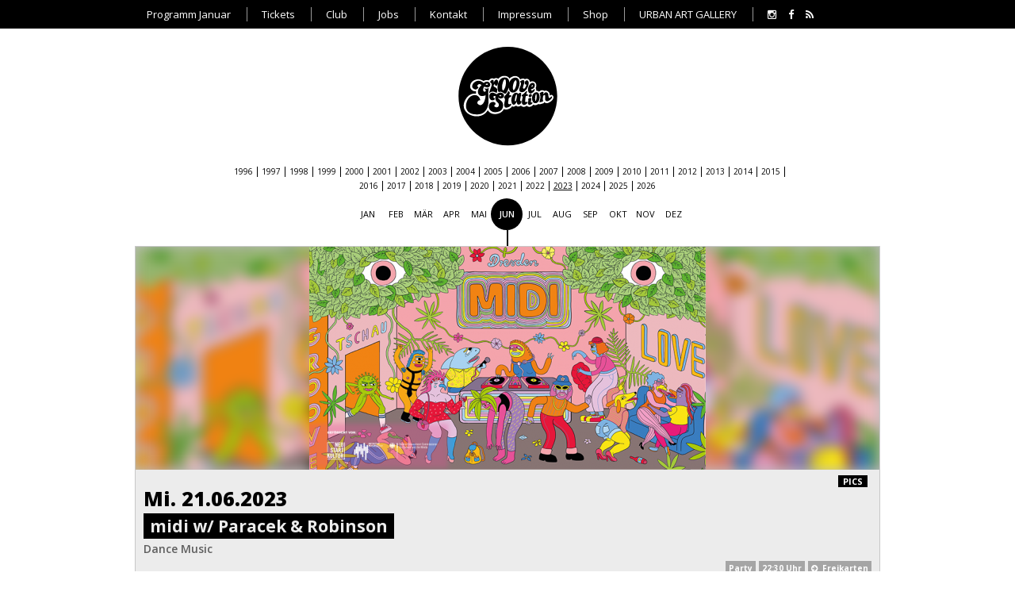

--- FILE ---
content_type: text/html; charset=utf-8
request_url: https://www.groovestation.de/2023-06-21-midi-w-paracek-robinson/
body_size: 3535
content:
    <!DOCTYPE html>
    <html lang="de">
    <head>

        <base href="https://www.groovestation.de/">
        <meta charset="utf-8">
        <meta http-equiv="X-UA-Compatible" content="IE=edge">
        <meta name="viewport" content="width=device-width, initial-scale=1, maximum-scale=1, user-scalable=no">
        <meta name="description" content="Mi., 21.06.2023 - midi w/ Paracek & Robinson // Dance Music ✓">        <title>midi w/ Paracek & Robinson – Dance Music Party am 21.06.2023 in der GrooveStation Dresden</title>

        <link rel="canonical" href="https://www.groovestation.de/2023-06-21-midi-w-paracek-robinson/" />

        <link href="//fonts.googleapis.com/css?family=Open+Sans:400,300,600,700,800" rel="stylesheet" type="text/css">
        <link href="//maxcdn.bootstrapcdn.com/font-awesome/4.2.0/css/font-awesome.min.css" rel="stylesheet">

        <link type="text/css" rel="stylesheet" href="css/alertify.core.css">
        <link type="text/css" rel="stylesheet" href="css/alertify.default.css">
        <link type="text/css" rel="stylesheet" href="css/site.css?t=1757793588">

        <script src="js/jquery.min.js" type="text/javascript"></script>
        <script src="js/alertify.min.js" type="text/javascript"></script>
        <script src="js/inViewport.js" type="text/javascript"></script>
        <script src="js/jquery.unevent.js" type="text/javascript"></script>
        <script src="js/site.js" type="text/javascript"></script>

	 <link rel="icon" type="image/png" href="favicon.png" />

    </head>

<body class="site_2023-06-21-midi-w-paracek-robinson site_start no_scroll">

    <div id="mainWrapper">

    <div id="posInfo">0</div>

    <div id="headerWrapper">

        <div id="headerMenuContainer">

            <div id="headerContainer">

                <div id="menuContainer">

                    <ul>
                        <li><a href="https://www.groovestation.de/"><span>Programm Januar</span></a>

                            <ul class="programm">
                                <li><a href="https://www.groovestation.de/2026-01-21-midi-w-red-portraits-acid-adams/" class="text" title="MiDi w/ Red Portraits & Acid Adams"><span class="date">21.01.</span> MiDi w/ Red Portraits & Acid Adams </a></li><li><a href="https://www.groovestation.de/2026-01-22-mael-jonas/" class="text" title="Maël & Jonas"><span class="date">22.01.</span> Maël & Jonas </a></li><li><a href="https://www.groovestation.de/2026-01-23-die-trash-parade/" class="text" title="Die Trash-Parade"><span class="date">23.01.</span> Die Trash-Parade </a></li><li><a href="https://www.groovestation.de/2026-01-24-die-90er-party/" class="text" title="Die 90er Party"><span class="date">24.01.</span> Die 90er Party </a></li><li><a href="https://www.groovestation.de/2026-01-26-handreicher/" class="text" title="Handreicher"><span class="date">26.01.</span> Handreicher </a></li><li><a href="https://www.groovestation.de/2026-01-26-kickermontag/" class="text" title="Kickermontag"><span class="date">26.01.</span> Kickermontag </a></li><li><a href="https://www.groovestation.de/2026-01-27-groovequiz/" class="text" title="GrooveQuiz"><span class="date">27.01.</span> GrooveQuiz </a></li><li><a href="https://www.groovestation.de/2026-01-28-poetry-slam-geschichten-uebern-gartenzaun/" class="text" title="Poetry Slam "Geschichten übern Gartenzaun""><span class="date">28.01.</span> Poetry Slam "Geschichten übern Gartenzaun" </a></li><li><a href="https://www.groovestation.de/2026-01-29-billard-bar/" class="text" title="Billard & Bar"><span class="date">29.01.</span> Billard & Bar </a></li><li><a href="https://www.groovestation.de/2026-01-30-milkshake/" class="text" title="MilkShake"><span class="date">30.01.</span> MilkShake </a></li><li><a href="https://www.groovestation.de/2026-01-31-puzzle-birthday-bash-2-0/" class="text" title="Puzzle Birthday Bash 2.0"><span class="date">31.01.</span> Puzzle Birthday Bash 2.0 </a></li><li><a href="https://www.groovestation.de/2026-02-02-handreicher/" class="text" title="Handreicher"><span class="date">02.02.</span> Handreicher </a></li><li><a href="https://www.groovestation.de/2026-02-02-kickermontag/" class="text" title="Kickermontag"><span class="date">02.02.</span> Kickermontag </a></li><li><a href="https://www.groovestation.de/2026-02-05-billard-bar/" class="text" title="Billard & Bar"><span class="date">05.02.</span> Billard & Bar </a></li><li><a href="https://www.groovestation.de/2026-02-06-brindusa-danze-klub-meets-balkaneros/" class="text" title="Brindusa Danze Klub meets Balkaneros"><span class="date">06.02.</span> Brindusa Danze Klub meets Balkaneros </a></li><li><a href="https://www.groovestation.de/2026-02-07-indie-disco/" class="text" title="INDIE DISCO"><span class="date">07.02.</span> INDIE DISCO </a></li><li><a href="https://www.groovestation.de/2026-02-09-kickermontag/" class="text" title="Kickermontag"><span class="date">09.02.</span> Kickermontag </a></li><li><a href="https://www.groovestation.de/2026-02-10-groovequiz-superhelden-spezial/" class="text" title="GrooveQuiz - Superhelden Spezial"><span class="date">10.02.</span> GrooveQuiz - Superhelden Spezial </a></li><li><a href="https://www.groovestation.de/2026-02-11-sax-royal/" class="text" title="Sax Royal"><span class="date">11.02.</span> Sax Royal </a></li><li><a href="https://www.groovestation.de/2026-02-12-billard-bar/" class="text" title="Billard & Bar"><span class="date">12.02.</span> Billard & Bar </a></li><li><a href="https://www.groovestation.de/2026-02-13-die-nerven/" class="text" title="Die Nerven"><span class="date">13.02.</span> Die Nerven </a></li><li><a href="https://www.groovestation.de/2026-02-13-pavelo-schnell/" class="text" title="Pavelo & Schnell"><span class="date">13.02.</span> Pavelo & Schnell </a></li><li><a href="https://www.groovestation.de/2026-02-13-mi-amo/" class="text" title="mi amo"><span class="date">13.02.</span> mi amo </a></li><li><a href="https://www.groovestation.de/2026-02-14-zurueck-in-die-zukunft/" class="text" title="Zurück in die Zukunft"><span class="date">14.02.</span> Zurück in die Zukunft </a></li><li><a href="https://www.groovestation.de/2026-02-16-kickermontag/" class="text" title="Kickermontag"><span class="date">16.02.</span> Kickermontag </a></li>                            </ul>

                        </li>
						
						<li><a href="https://www.tixforgigs.com/de-DE/Home/Search?searchText=GrooveStation" target="_blank"><span>Tickets</span></a>
						
						<ul>
                                				<li><a href="https://www.tixforgigs.com/de-DE/Home/Search?searchText=GrooveStation" target="_blank"><span>TixforGigs</span></a></li>
								<li><a href="https://www.eventim.de/city/dresden-3/venue/groove-station-dresden-2227/" target="_blank"><span>Eventim</span></a></li>
								<li><a href="https://www.cybersax.de/shop/index.php?id_category=40&controller=category" target="_blank"><span>SaxTicket</span></a></li>
								<li><a href="https://www.konzertkasse-dresden.de/suche.html?search=groovestation%20dresden" target="_blank"><span>Konzertkasse</span></a></li>													
								<li><a href="https://www.reservix.de/dresden/venue/groovestation/v129" target="_blank"><span>Reservix</span></a></li>
								
                            </ul>
						
						</li>

						<li><a href="https://www.groovestation.de/club/"><span>Club</span></a>

                            <ul>
                                <li><a href="https://www.groovestation.de/club/geschichte/">Geschichte</a></li>
                                <li><a href="https://www.groovestation.de/club/billard/"><span>Billard</span></a></li>
								<li><a href="https://www.groovestation.de/club/midi/"><span>MiDi</span></a></li>
								<li><a href="https://www.groovestation.de/club/galerie/"><span>Galerie</span></a></li>
								<li><a href="https://www.groovestation.de/club/hall-of-fame/">Hall of Fame</a></li>
								<li><a href="https://www.groovestation.de/club/awareness/"><span>Awareness</span></a></li>
                            </ul>

                        </li>
																
						<li><a href="https://www.groovestation.de/kontakt/jobs/"><span>Jobs</span></a></li>
						
                        <li><a href="https://www.groovestation.de/kontakt/"><span>Kontakt</span></a></li>
						
						<li><a href="https://www.groovestation.de/impressum/"><span>Impressum</span></a>

                            <ul>
                                <li><a href="https://www.groovestation.de/datenschutz/"><span>Datenschutz</span></a></li>
                            </ul>

                        </li>
					
																	
						
						
			<li><a href="https://www.groovestation.de/shop/"><span>Shop</span></a></li>
			<li><a href="https://urbanartgallery-dresden.de/" target="_blank"><span>URBAN ART GALLERY</span></a></li>
			<!-- 
			<li><a href="https://instagram.com/groovestationdresden" target="_blank"><i class="fa fa-instagram"></i></a></li>
			<li><a href="https://www.facebook.com/groovestationdresden" target="_blank"><i class="fa fa-facebook"></i></a></li> 
			-->

			<li><a href="https://instagram.com/groovestationdresden" target="_blank" class="icon"><i class="fa fa-instagram"></i></a><a href="https://www.facebook.com/groovestationdresden" target="_blank" class="icon"><i class="fa fa-facebook"></i></a><a href="https://www.groovestation.de/rss.php" target="_blank" class="icon"><i class="fa fa-rss"></i></a></li>
                    </ul>

                </div>

		<!--
                <div id="iconContainer">

                    <a href="https://www.facebook.com/groovestationdresden" target="_blank"><i class="fa fa-facebook"></i></a>
                    <a href="https://twitter.com/GrooveStationDD" target="_blank"><i class="fa fa-twitter"></i></a>
                    <a href="https://instagram.com/groovestationdresden" target="_blank"><i class="fa fa-instagram"></i></a>
		

                </div>
		-->
                <div class="clearfix"></div>

                <img src="img/foerderer.svg" id="gelobtIcon" border="0" />


            </div>

            <a href="#" id="openMobilMenu">&#9776;</a>

        </div>

        <a href="https://www.groovestation.de/" id="mainLogo">&nbsp;</a>

        
            <div id="headerYearSelector" data-year-today="2026" data-month-year-today="2026-1">
                <ul>
                    <li data-year="1996" class=""><a href="#">1996</a></li><li data-year="1997" class=""><a href="#">1997</a></li><li data-year="1998" class=""><a href="#">1998</a></li><li data-year="1999" class=""><a href="#">1999</a></li><li data-year="2000" class=""><a href="#">2000</a></li><li data-year="2001" class=""><a href="#">2001</a></li><li data-year="2002" class=""><a href="#">2002</a></li><li data-year="2003" class=""><a href="#">2003</a></li><li data-year="2004" class=""><a href="#">2004</a></li><li data-year="2005" class=""><a href="#">2005</a></li><li data-year="2006" class=""><a href="#">2006</a></li><li data-year="2007" class=""><a href="#">2007</a></li><li data-year="2008" class=""><a href="#">2008</a></li><li data-year="2009" class=""><a href="#">2009</a></li><li data-year="2010" class=""><a href="#">2010</a></li><li data-year="2011" class=""><a href="#">2011</a></li><li data-year="2012" class=""><a href="#">2012</a></li><li data-year="2013" class=""><a href="#">2013</a></li><li data-year="2014" class=""><a href="#">2014</a></li><li data-year="2015" class=""><a href="#">2015</a></li><li data-year="2016" class=""><a href="#">2016</a></li><li data-year="2017" class=""><a href="#">2017</a></li><li data-year="2018" class=""><a href="#">2018</a></li><li data-year="2019" class=""><a href="#">2019</a></li><li data-year="2020" class=""><a href="#">2020</a></li><li data-year="2021" class=""><a href="#">2021</a></li><li data-year="2022" class=""><a href="#">2022</a></li><li data-year="2023" class=""><a href="#">2023</a></li><li data-year="2024" class=""><a href="#">2024</a></li><li data-year="2025" class=""><a href="#">2025</a></li><li data-year="2026" class=" active"><a href="#">2026</a></li>                </ul>
            </div>

            <div id="headerMonthSelector">
                <ul><li data-month="8" class=""><a href="#">Aug</a></li><li data-month="9" class=""><a href="#">Sep</a></li><li data-month="10" class=""><a href="#">Okt</a></li><li data-month="11" class=""><a href="#">Nov</a></li><li data-month="12" class=""><a href="#">Dez</a></li><li data-month="1" class=" active"><a href="#">Jan</a></li><li data-month="2" class=""><a href="#">Feb</a></li><li data-month="3" class=""><a href="#">Mär</a></li><li data-month="4" class=""><a href="#">Apr</a></li><li data-month="5" class=""><a href="#">Mai</a></li><li data-month="6" class=""><a href="#">Jun</a></li><li data-month="7" class=""><a href="#">Jul</a></li></ul>
                
            </div>
            <div id="headerTimelineLine"></div>

        
    </div>



<div id="timelineDetailWrapper">

    <div id="timelineContentContainer" data-select-month="1" data-select-year="2026"><div class="timelineContainer left event_detail" data-event-date="2023-6-21" data-event-date-month="6" data-event-date-year="2023" data-event-position="0" data-event-id="6251"><div class="container"><div class="mediaContainer"><div class="timelineCorner"></div><div class="mediaContent"><div class="pics mediaPlayContainer  active"><div class="picContainer active"><img src="upload/event/event_6251.png" border="0" /><div class="picBG" style="background-image: url('upload/event/event_6251.png')">&nbsp;</div></div></div></div></div><div class="mediaSelectContainer"><a href="#pics" class="mediaLinks active" data-media-link="pics">Pics</a></div><div class="eventContent"><p class="eventDate">Mi. 21.06.2023</p><p class="eventTitle"><span>midi w/ Paracek & Robinson</span></p><p class="eventGenre" data-genre>Dance Music</p><div class="eventShortInfos"><span class="shortInfo" data-typ>Party</span><span class="shortInfo" data-beginn>22:30 Uhr</span><a href="#openVoucher" class="shortInfo openVoucher" data-freikarten=""><i class="fa fa-arrow-circle-right"></i>Freikarten</a></div><div class="shortInfoContainer eventVoucherContainer"><form action="index.php" method="post"><table border="0" cellpadding="0" cellspacing="0"><tr><td><input type="email" name="voucher[6251]" placeholder="Deine eMail Adresse" value="" /></td><td><button type="submit"><i class="fa fa-arrow-circle-right"></i> absenden</button></td></tr></table><br class="clear" /><p>Unter allen angemeldeten eMail Adressen werden die Freikarten verlost. Die Gewinner:innen werden über die angegebene eMail Adresse spätestens am Veranstaltungstag informiert. Mit dem Senden dieses Formulares akzeptieren Sie unsere Datenschutzerklärung.</p></form></div><span class="BTN_openText" data-text-show="genug Infos" data-text-hide="mehr Infos">mehr Infos</span><div class="textContainer"><p class="eventText">In Zeiten der rasenden Auflösung der Normalarbeit ist die Woche kaum noch mehr, als ein zahnloser Biber, der an unserem Grundbedürfnis nach Zerstreuung lutscht. midi ist die Pionierpflanze auf dem Geröllfeld, das die Trümmer der Arbeitswoche bilden. midi ist Feiertag. midi ist Werktag. midi ist das egal. midi ist deine Afterhour. midi ist dein Start ins Wochenende. midi ist das egal! midi ist Afterwork für Beschäftigungslose. midi ist Sabbat für Selbstständige. midi ist das egal. midi ist Freizeit ist Arbeit ist midi. midi ist Mittwochsdisko, alle zwei Wochen in der GrooveStation, alles andere ist midi egal.<br />
<br />
---<br />
<br />
Gefördert im Rahmen des Projektes Neustart Kultur von der Initiative Musik und der Beauftragten der Bundesregierung für Kultur und Medien.</p></div><p class="eventFootertext">&nbsp;</p></div></div></div></div><p style="text-align: center; margin: 0; padding: 20px 0;"><a href="https://www.groovestation.de/" style="display: inline-block; padding: 8px 16px; margin: 0; text-decoration: none; color: #fff; background-color: #000; text-transform: uppercase; font-family: 'Open Sans', sans-serif;">» zur Übersicht</a></p>
    <!-- <p>unten</p> -->

</div></div>


<div id="galeriePictureDetailContainer"><div id="pictureDetail"><p>...loading</p></div></div>
<div id="galerieDetail"></div>




</body>
</html>

--- FILE ---
content_type: text/css
request_url: https://www.groovestation.de/css/site.css?t=1757793588
body_size: 7659
content:

* {
    padding: 0;
    margin: 0;
    font-family: 'Open Sans', sans-serif;
    font-size: 13px;
}

.spendentext {
    padding: 0;
    margin: 0;
    font-family: 'Open Sans', sans-serif;
    font-size: 20px;
	text-align: center;
}

.spendentext2 {
    padding: 0;
    margin: 0;
    font-family: 'Open Sans', sans-serif;
    font-size: 13px;
	text-align: center;
}

html {
    overflow-y: scroll;
}

html,
body {
    height: 100%;
    min-height: 100%;
}

body {
    background-color: #000000;
}

body.site_start {
    background-color: #ffffff;
    padding-top: 310px;
}


/* Billard */

        .billard-container {
            display: flex;
            flex-direction: column;
            width: 100%;
        }
        .billard-box {
            width: 100%;
            margin: 0 auto 20px auto;
        }
		.billard-box2 {
            width: 100%;
			text-align: center;
            margin: 0 auto 20px auto;
        }
        .billard-headbill {
			font-size: 30px;
			font-weight: 700;
			line-height: 36px;
			color: #fff;
			text-align: center;
			padding: 0;
			margin: 0 0 20px 0;
		}
		button.billard-btn2 {
			box-sizing: border-box;
			border: 1px solid #fff;
			padding: 0 20px;
			line-height: 24px;
			background-color: rgba(255,255,255,.85);
			-webkit-appearance: none;
			border-radius: 0;
			text-transform: uppercase;
			font-weight: 700;
			cursor: pointer;
			color: black !important;
			}
        .billard-scroll-button {
            display: block;
            width: fit-content;
            margin: 20px auto;
            padding: 10px 20px;
            font-size: 20px;
            font-weight: bold;
            color: black !important;
            background-color: white;
            border: none;
            cursor: pointer;
            text-transform: uppercase;
            text-decoration: none;
            text-align: center;
        }
        .billard-scroll-button:hover {
            background-color: #ddd;
        }
		@media (max-width: 768px) {
			.billard-box {
				width: 90%; /* Boxen nehmen die volle Breite ein */
				text-align: left; /* Optional: Standardtextausrichtung */
				padding: 20px; /* Weniger Padding für bessere Lesbarkeit auf kleinen Bildschirmen */
			}
			.billard-box2 {
				width: 90%; /* Boxen nehmen die volle Breite ein */
				text-align: left; /* Optional: Standardtextausrichtung */
				padding: 20px; /* Weniger Padding für bessere Lesbarkeit auf kleinen Bildschirmen */
			}
			body.under_billard .billard-scroll-button, body.under_billard button.billard-btn2 {
				color: black !important;
				background-color: white !important;
			}
		}
		/* gezielt für das Billard-Formular */
/* Eingabetext schwarz */
.billard-box2 input:not(.error),
.billard-box2 textarea:not(.error),
.billard-box2 select {
  color: #000 !important;
}

/* Platzhalter grau */
.billard-box2 input::placeholder,
.billard-box2 textarea::placeholder {
  color: #aaa !important;
}

/* Labels, Hilfstexte, Input-Titel weiß lassen */
.billard-box2 p,
.billard-box2 .inputTitle,
.billard-box2 label {
  color: #fff !important;
}

/* Sternchen rot */
.billard-box2 .red {
  color: #d52d2d !important;
}

/* Billard Ende */

/* Club */

        .club-container {
            display: flex;
            width: 100%;
        }
		.club-box {
			flex: 1;
			padding-left: 40px;
			padding-right: 40px;
			display: flex;
			flex-direction: column; /* Stellt sicher, dass der Inhalt von oben nach unten geht */
			justify-content: flex-start; /* Text beginnt oben */
			align-items: flex-start; /* Text bleibt links ausgerichtet */
		}

		.club-box p, em {
			text-align: justify; /* Setzt den Text in Blocksatz */
		}
		.club-separator {
            width: 1px;
            background: white;
        }
		@media (max-width: 768px) {
			.club-container {
				flex-direction: column; /* Stapelt die Boxen untereinander */
			}
			.club-box {
				width: 90%; /* Boxen nehmen die volle Breite ein */
				text-align: left; /* Optional: Standardtextausrichtung */
				padding: 20px; /* Weniger Padding für bessere Lesbarkeit auf kleinen Bildschirmen */
			}
			.club-separator {
				display: none; /* Trenner ausblenden, da er auf dem Handy keinen Sinn macht */
			}
			.club-separator {
				background: #555 !important; /* Graue Trennlinie für besseren Kontrast */
			}
		}
/* Club */


/* MiDi */

/*
body.site_club.under_midi {
    background-color: #ffffff;
    padding-top: 0px;
}

body.site_club.under_midi * {
    color: #000 !important;
}

body.site_club.under_midi #mainLogo {
    display: none !important;
}
*/

/* Responsives Bild */
	.responsive-image {
        width: 500px; /* Standardbreite */
        max-width: 100%; /* Verhindert zu große Bilder */
    }

    @media screen and (max-width: 600px) {
        .responsive-image {
            width: 400px; /* Breite für mobile Geräte */
        }
    }

    /* Begrenzt die Breite des Absatzes */
    .limited-width {
        max-width: 500px;
        margin: 0 auto;
        text-align: center;
    }

    /* Container zur Zentrierung der Box */
    .box-container {
        display: flex;
        justify-content: center;
        margin-top: 20px;
    }

    /* Box-Stil für "Ist heute MiDi?" */
    .midi-box {
        border: 2px solid white;
        padding: 20px;
        text-align: center;
        display: inline-block;
        min-width: 300px;
    }

    /* Sicherstellen, dass "JA" pink ist */
    .yes {
        font-size: 60px;
        color: pink !important;
        font-weight: bold;
    }

    /* Stil für Nein */
    .no {
        font-size: 30px;
        color: white;
    }

/* MiDi Ende*/




@media (min-width: 669px) {
    body:not(.site_start) {
        padding-top: 36px;
    }
}

body:not(.site_start) * {
    color: #fff;
}

@media (max-width: 668px) {
    body:not(.site_start) *:not(.fa) {
        color: #000;
    }
}

.clearfix {
    clear: both;
}

strong {
    font-weight: 600;
}

h1 {
    font-weight: 700;
}

.text-center {
    text-align: center;
}

.thin {
    font-weight: 300;
}

.red {
    color: #d52d2d !important;
}

body.site_start.scrolled {
    padding-top: 135px /*210px*/;
}

.clear {
    clear: both;
}

div#headerWrapper {
    position: relative;
    z-index: 10;
    width: 100%;
    height: 170px;
    background-color: rgba(0,0,0,1);
}

body.site_start div#headerWrapper {
    top: 0;
    left: 0;
    position: fixed;
    height: 310px;
    background-color: rgba(255,255,255,.95);
}

body.site_start.scrolled div#headerWrapper {
    -webkit-box-shadow: 0 0 5px 5px rgba(0,0,0,0.2);
    box-shadow: 0 0 5px 5px rgba(0,0,0,0.2);
    height: 145px; /*210px;*/
}

div#headerContainer {
    position: relative;
    box-sizing: border-box;
    width: 100%;
    max-width: 960px;
    margin: 0 auto;
    padding: 0 10px;
}

img#gelobtIcon {
    position: absolute;
    top: 36px;
    right: -170px;
}

@media (max-width: 1320px) {
    img#gelobtIcon {
        display: none;
    }
}

div#menuContainer {
    float: left;
}

div#iconContainer {
    float: right;
}

div#iconContainer a {
    display: inline-block;
    width: 22px;
    height: 22px;
    line-height: 22px;
    margin: 7px 0 7px 10px;
    text-align: center;
}

div#iconContainer a,
div#iconContainer a * {
    font-size: 20px;
    color: #fff;
    text-decoration: none;
}

div#headerWrapper div#headerMenuContainer {
    position: relative;
    z-index: 6;
    box-sizing: border-box;
    width: 100%;
    height: 36px;
    padding: 0;
    background-color: #000000;
}

body:not(.site_start) div#headerWrapper div#headerMenuContainer {
    position: fixed;
    top: 0;
    left: 0;
}

div#headerMenuContainer a#openMobilMenu {
    display: none;
}

div#menuContainer > ul,
div#menuContainer > ul > li {
    list-style: none;
}

div#menuContainer > ul > li {
    display: inline-block;
    position: relative;
}

div#menuContainer > ul > li > a:not(.icon) {
    display: block;
    margin: 0 0 0 15px;
    padding: 0;
    line-height: 36px;
    color: #fff;
    text-decoration: none;
    font-size: 13px;
}
div#menuContainer > ul > li > a.icon {
    display: inline-block;
    margin: 0 0 0 15px;
    padding-bottom: 10px;
    color: #fff;
}

div#menuContainer > ul > li > a span {
    display: inline-block;
    padding: 0 20px 0 0;
    color: #fff;
    line-height: 18px;
    border-right: 1px solid rgba(255,255,255,.6);
}

div#menuContainer > ul > li:last-child > a span {
    border-right: none;
}





div#menuContainer > ul > li > ul {
    display: none;
    position: absolute;
    left: 0;
    top: 36px;
    list-style: none;
}

body:not(.site_start) div#menuContainer > ul > li > ul {
    -webkit-box-shadow: 0 0 1px 1px rgba(255,255,255,.3);
    box-shadow: 0 0 1px 1px rgba(255,255,255,.3);
}

div#menuContainer > ul > li:hover > ul {
    display: block;
}

div#menuContainer > ul > li > ul > li {
    display: block;
    min-width: 150px;
    background-color: rgba(0,0,0,1);
}

div#menuContainer > ul > li > ul > li span {
    font-size: 11px;
}

div#menuContainer > ul > li > ul > li > span.text,
div#menuContainer > ul > li > ul > li > a {
    display: block;
    padding: 0px 8px 4px;
    color: rgba(255,255,255,0.75);
    font-size: 11px;
    line-height: 13px;
    white-space: nowrap;
    text-overflow: ellipsis;
    overflow: hidden;
    text-decoration: none;
    -webkit-transition: color 300ms ease;
    -moz-transition: color 300ms ease;
    -ms-transition: color 300ms ease;
    -o-transition: color 300ms ease;
    transition: color 300ms ease;
}

div#menuContainer > ul > li > ul > li > span.text,
div#menuContainer > ul > li > ul > li > a.text {
    max-width: 240px;
}

div#menuContainer > ul > li > ul > li:first-child > span.text,
div#menuContainer > ul > li > ul > li:first-child > a.text {
    padding-top: 10px;
}

div#menuContainer > ul > li > ul > li:last-child > span.text,
div#menuContainer > ul > li > ul > li:last-child > a.text {
    padding-bottom: 6px;
}

div#menuContainer > ul > li > ul > li > span.text span.date,
div#menuContainer > ul > li > ul > li > a.text span.date {
    color: rgba(255,255,255,1);
    font-weight: bold;
}

div#menuContainer > ul > li > ul > li > span.text span.info,
div#menuContainer > ul > li > ul > li > a.text span.info {
    display: inline-block;
    margin-left: 15px;
    color: red;
    font-size: 10px;
}

div#menuContainer > ul > li > ul > li > a {
    padding: 10px 8px;
    margin: 0 10px;
    border-bottom: 1px solid rgba(255,255,255,.5);
}

div#menuContainer > ul > li > ul > li > a.text {
    padding: 0px 8px 4px;
    margin: 0;
    border-bottom: none;
}

div#menuContainer > ul > li > ul > li:last-child > a {
    border-bottom: 0;
}

div#menuContainer > ul > li > ul > li > a:hover {
    color: rgba(255,255,255,1);
}


body.xs div#menuContainer > ul {
    display: block;
    position: absolute;
    box-sizing: border-box;
    top: 65px;
    left: 10px;
    right: 10px;
    background-color: #000;
}

body.xs div#menuContainer > ul > li {
    display: block;
    width: 100%;
}

div#headerWrapper a#mainLogo {
    position: relative;
    z-index: 11;
    display: block;
    width: 130px;
    height: 130px;
    margin: 20px auto 0;
    text-decoration: none;
    background-size: cover;
    background-position: left top;
    background-repeat: no-repeat;
    background-image: url('../img/logo_white.png');
}



body.site_start div#headerWrapper a#mainLogo {
    background-image: url('../img/logo.svg');
}



@media (max-width: 1200px) { body.site_start div#headerWrapper a#mainLogo { margin-top: 15px; width: 60px; height: 60px; } }
body.site_start.md div#headerWrapper a#mainLogo { margin-top: 15px; width: 60px; height: 60px; }

@media (max-width: 992px) { body.site_start div#headerWrapper a#mainLogo { width: 79px; height: 79px; } }
body.site_start.sm div#headerWrapper a#mainLogo { width: 79px; height: 79px; }

@media (max-width: 668px) { div#headerWrapper a#mainLogo { margin-top: 6px; width: 56px; height: 56px; } }
body.xs div#headerWrapper a#mainLogo, body.site_start.xs div#headerWrapper a#mainLogo { margin-top: 5px; width: 50px; height: 50px; }


@media (min-width: 992px) {
    body.scrolled div#headerWrapper a#mainLogo {
        display: none;
    }
}




div#headerYearSelector {
    position: absolute;
    z-index: 1;
    bottom: 68px;
    left: 50%;
    width: 700px;
    height: 36px;
    padding: 0;
    margin: 0 0 0 -350px;
    overflow: hidden;
    text-align: center;
}

@media (max-width: 1200px) { div#headerYearSelector { bottom: 69px; } }

body.scrolled div#headerYearSelector {
    bottom: 60px;
}

div#headerYearSelector ul {
    padding: 0;
    margin: 0;
    list-style: none;
}

div#headerYearSelector ul li {
    box-sizing: border-box;
    display: inline-block;
    /* float: left; */
    height: 13px;
    width: 35px;
    white-space: nowrap;
    padding: 0 5px;
    margin: 0;
    list-style: none;
    border-right: 1px solid #000;
}

div#headerYearSelector ul li:last-child {
    border-right: none;
}

div#headerYearSelector ul li a {
    display: block;
    text-decoration: none;
    color: #000000;
    font-size: 10px;
    line-height: 13px;
}

div#headerYearSelector ul li a:hover,
div#headerYearSelector ul li.active a {
    text-decoration: underline;
}



div#headerTimelineLine {
    position: absolute;
    z-index: 1;
    box-sizing: border-box;
    bottom: 0px;
    left: 50%;
    width: 2px;
    height: 20px;
    margin-left: -1px;
    background: #020202;
}

div#headerMonthSelector {
    position: absolute;
    bottom: 20px;
    left: 50%;
    width: 427px;
    height: 40px;
    padding: 0;
    margin: 0 0 0 -197px;
    overflow: hidden;
}

body.scrolled div#headerTimelineLine {
    height: 10px;
}

body.scrolled div#headerMonthSelector {
    bottom: 10px;
}

div#headerMonthSelector ul {
    position: absolute;
    top: 0;
    left: 0;
    display: block;
    width: 800px;
    height: 40px;
    margin: 0;
    padding: 0 0 0 5px;
    list-style: none;
}

div#headerMonthSelector ul li {
    display: block;
    float: left;
    width: 35px;
    height: 40px;
    position: relative;
    z-index: 3;
    white-space: nowrap;
    padding: 0;
    margin: 0;
    list-style: none;
}

div#headerMonthSelector ul li a {
    display: block;
    font-size: 11px;
    color: #000000;
    font-weight: 400;
    text-decoration: none;
    text-transform: uppercase;
    border: none;
    text-align: center;
    width: 40px;
    height: 40px;
    line-height: 40px;
    background-color: transparent;
    -webkit-border-radius: 20px;
    -moz-border-radius: 20px;
    border-radius: 20px;
    padding: 0;
    margin: 0 -4px;
    -webkit-transition: all 200ms ease;
    -moz-transition: all 200ms ease;
    -ms-transition: all 200ms ease;
    -o-transition: all 200ms ease;
    transition: all 200ms ease;
}

div#headerMonthSelector ul li.active a {
    background-color: #000000;
    color: #ffffff;
    font-weight: 600;
}

div#headerMonthSelector ul li:not(.active) a:hover {
    background-color: rgba(0,0,0,.6);
    color: #ffffff;
}


body.no_scroll div#headerMonthSelector ul li a {
    cursor: default;
}

body.no_scroll div#headerYearSelector ul li a {
    cursor: default;
}



div#timelineWrapper,
div#timelineDetailWrapper {
    position: relative;
    box-sizing: border-box;
    max-width: 960px;
    min-height: 100%;
    padding: 0 10px;
    margin: 0 auto 20px;
}

div#timelineLine {
    position: absolute;
    z-index: 1;
    box-sizing: border-box;
    top: -10px;
    bottom: 0;
    left: 50%;
    width: 2px;
    margin-left: -1px;
    background-color: #020202;
}

div#timelineMonthContainer {
    position: relative;
    z-index: 2;
    box-sizing: border-box;
    clear: both;
    width: 33%;
    background-color: #ccc;
    color: #000;
    margin: 10px auto;
    padding: 6px 10px;
    text-align: center;
    font-size: 11px;
}

div#timelineContentContainer:after {
    content: ' ';
    display: block;
    clear: both;
}

div#timelineContentContainer div.timelineContainer {
    position: relative;
    z-index: 2;
    box-sizing: border-box;
    width: 50%;
    margin: 13px 0;
}

div#timelineContentContainer div.timelineContainer.event_detail {
    width: 100% !important;
    margin: 0 !important;
}

div#timelineContentContainer div.timelineContainer.left {
    float: left;
    clear: left;
}

div#timelineContentContainer div.timelineContainer.right {
    float: right;
    clear: right;
    /* margin-top: 40px; */
}

div#timelineContentContainer div.timelineContainer div.container {
    box-sizing: border-box;
    padding: 0;
    border: 1px solid #c8c8c8;
    background-color: #ececec;
}

div#timelineContentContainer div.timelineContainer div.container div.mediaContainer {
    position: relative;
}

div#timelineContentContainer div.timelineContainer div.container div.mediaContainer div.mediaContent {
    position: relative;
    overflow: hidden;
    background-color: rgba(0,0,0,0.2);
}

div#timelineContentContainer div.timelineContainer div.container div.mediaContainer div.mediaContent iframe {
    height: 251px;
    vertical-align: middle;
}

div#timelineContentContainer div.timelineContainer.event_detail div.container div.mediaContainer div.mediaContent div.video iframe {
    height: 351px;
}

div#timelineContentContainer div.timelineContainer div.container div.mediaContainer div.mediaContent img {
    max-width: 100%;
    vertical-align: middle;
}

div#timelineContentContainer div.timelineContainer div.container div.mediaContainer div.mediaContent > div {
    height: 0;
    overflow: hidden;
}

div#timelineContentContainer div.timelineContainer div.container div.mediaContainer div.mediaContent > div.active {
    height: auto;
}

div#timelineContentContainer div.timelineContainer div.container div.mediaContainer div.mediaContent div.pics {
    text-align: center;
}

div#timelineContentContainer div.timelineContainer div.container div.mediaContainer div.mediaContent div.pics.morePics {
    position: relative;
    cursor: pointer;
}

div#timelineContentContainer div.timelineContainer div.container div.mediaContainer div.mediaContent div.pics.morePics .clickIcon {
    position: absolute;
    display: block;
    z-index: 4;
    top: 50%;
    right: 20px;
    margin: -30px 0 0 0;
    text-align: center;
    width: 60px;
    height: 60px;
    line-height: 60px;
    font-size: 48px;
    color: #fff;
    text-shadow: 0 0 3px #4D4D4D;
    opacity: 0.5;
    -webkit-transition: all 250ms ease;
    -moz-transition: all 250ms ease;
    -ms-transition: all 250ms ease;
    -o-transition: all 250ms ease;
    transition: all 250ms ease;
}

div#timelineContentContainer div.timelineContainer div.container div.mediaContainer div.mediaContent div.pics.morePics:hover .clickIcon {
    opacity: 0.95;
}

div#timelineContentContainer div.timelineContainer div.container div.mediaContainer div.mediaContent div.pics div.picContainer {
    position: relative;
    width: 100%;
    display: none;
}

div#timelineContentContainer div.timelineContainer div.container div.mediaContainer div.mediaContent div.pics div.picContainer.active {
    display: block;
}

div#timelineContentContainer div.timelineContainer div.container div.mediaContainer div.mediaContent div.pics div.picContainer img {
    position: relative;
    z-index: 2;
}

div#timelineContentContainer div.timelineContainer div.container div.mediaContainer div.mediaContent div.pics div.picContainer div.picBG {
    display: none;
    position: absolute;
    z-index: 1;
    top: 0;
    left: 0;
    bottom: 0;
    width: 100%;
    background-position: center center;
    background-size: cover;
    -webkit-filter: blur(8px);
    -moz-filter: blur(8px);
    -o-filter: blur(8px);
    -ms-filter: blur(8px);
    filter: blur(8px);
}

div#timelineContentContainer div.timelineContainer.event_detail div.container div.mediaContainer div.mediaContent div.pics div.picContainer div.picBG {
    display: block;
}



div#timelineContentContainer div.timelineContainer div.container div.mediaContainer div.mediaContent div.video {
    text-align: center;
}

div#timelineContentContainer div.timelineContainer.event_detail div.container div.mediaContainer div.mediaContent div.video.active {
    height: 350px;
}

div#timelineContentContainer div.timelineContainer div.container div.mediaContainer div.mediaContent div.audio {
    text-align: center;
}

div#timelineContentContainer div.timelineContainer div.container div.mediaContainer div.mediaContent div.mediaBackgroundImage {
    background-size: cover;
    background-position: center center;
    background-repeat: no-repeat;
}

div#timelineContentContainer div.timelineContainer div.container div.mediaContainer div.mediaContent > div a.playHoverContainer {
    display: none;
    box-sizing: border-box;
    text-align: center;
    padding: 70px 0 0 0;
    height: 250px;
    width: 100%;
    font-size: 11px;
    color: rgba(0,0,0,.3);
    /*background-color: rgba(102, 102, 102, 0.7);*/
    background-image: url('../img/audio_info.png');
    background-size: cover;
    background-position: center center;
    background-repeat: no-repeat;
    text-decoration: none;
    -webkit-transition: color 200ms ease;
    -moz-transition: color 200ms ease;
    -ms-transition: color 200ms ease;
    -o-transition: color 200ms ease;
    transition: color 200ms ease;
}

div#timelineContentContainer div.timelineContainer div.container div.mediaContainer div.mediaContent div.video a.playHoverContainer {
    background-image: url('../img/video_info.png');
}

div#timelineContentContainer div.timelineContainer.event_detail div.container div.mediaContainer div.mediaContent div.video a.playHoverContainer {
    height: 350px;
    padding-top: 110px;
}

div#timelineContentContainer div.timelineContainer div.container div.mediaContainer div.mediaContent > div a.playHoverContainer:hover {
    color: rgba(0,0,0,.8);
}

div#timelineContentContainer div.timelineContainer div.container div.mediaContainer div.mediaContent > div.active:not(.isset) a.playHoverContainer {
    display: block;
}

div#timelineContentContainer div.timelineContainer div.container div.mediaContainer div.mediaContent > div a.playHoverContainer .fa {
    font-size: 88px;
    color: rgba(0,0,0,.8);
}

div#timelineContentContainer div.timelineContainer div.timelineCorner {
    position: absolute;
    z-index: 2;
    bottom: -60px;
    box-sizing: border-box;
    width: 14px;
    height: 26px;
    background-image: url('../img/timeline_corner.png');
}

div#timelineContentContainer div.timelineContainer.left.event_detail div.timelineCorner {
    display: none;
}

div#timelineContentContainer div.timelineContainer.left div.timelineCorner {
    right: -14px;
}

div#timelineContentContainer div.timelineContainer.right div.timelineCorner {
    bottom: -85px;
    left: -14px;
    background-image: url('../img/timeline_corner_right.png');
}

div#timelineContentContainer div.timelineContainer div.timelineCorner:after {
    content: " ";
    position: absolute;
    z-index: 3;
    top: 8px;
    box-sizing: border-box;
    width: 10px;
    height: 10px;
    background-color: #020202;
    -webkit-border-radius: 5px;
    -moz-border-radius: 5px;
    border-radius: 5px;
}

div#timelineContentContainer div.timelineContainer.left div.timelineCorner:after {
    right: -15px;
}

div#timelineContentContainer div.timelineContainer.right div.timelineCorner:after {
    left: -15px;
}

div#timelineContentContainer div.timelineContainer div.container div.mediaSelectContainer {
    text-align: right;
    padding: 5px 15px 0;
}

div#timelineContentContainer div.timelineContainer div.container div.mediaSelectContainer a {
    display: inline-block;
    font-weight: 700;
    font-size: 11px;
    text-transform: uppercase;
    color: #000000;
    text-decoration: none;
    margin: 0 0 0 10px;
    padding: 0 6px;
}

div#timelineContentContainer div.timelineContainer div.container div.mediaSelectContainer a.active {
    color: #ffffff;
    background-color: #000000;
}

div#timelineContentContainer div.timelineContainer div.container div.eventContent {
    position: relative;
    padding: 0 10px 0 10px;
}

div#timelineContentContainer div.timelineContainer div.container div.eventContent.open {
    padding-bottom: 40px;
}

div#timelineContentContainer div.timelineContainer div.container div.eventContent p.eventDate {
    font-weight: 800;
    font-size: 25px;
    line-height: 27px;
    margin: 0 0 6px 0;
}

div#timelineContentContainer div.timelineContainer div.container div.eventContent p.eventFootertext {
    position: absolute;
    bottom: 10px;
    right: 10px;
    color: #000;
    font-size: 13px;
    font-weight: 700;
    background-color: #ececec;
}

div#timelineContentContainer div.timelineContainer div.container div.eventContent p.eventSubline {
    font-weight: 700;
    font-size: 16px;
    line-height: 20px;
    color: #262626;
    padding: 0 0 8px 0px;
}

div#timelineContentContainer div.timelineContainer div.container div.eventContent p.eventTitle {
    display: inline-block;
    padding: 0;
    margin: 0 0 6px 0;
}

div#timelineContentContainer div.timelineContainer div.container div.eventContent p.eventTitle > span,
div#timelineContentContainer div.timelineContainer div.container div.eventContent p.eventTitle > a {
    display: inline;
    font-weight: 700;
    font-size: 21px;
    line-height: 30px;
    color: #ececec;
    background-color: #000000;
    padding: 2px 8px;
    text-decoration: none;
}

div#timelineContentContainer div.timelineContainer div.container div.eventContent p.eventGenre {
    font-weight: 600;
    font-size: 14px;
    line-height: 16px;
    color: rgba(0,0,0,.6);
    padding: 0 0 6px 0;
    margin: 0;
}

div#timelineContentContainer div.timelineContainer div.container div.eventContent div.eventShortInfos {
    text-align: right;
    width: 60%;
    margin-left: 40%;
}

div#timelineContentContainer div.timelineContainer div.container div.eventContent .shortInfo {
    display: inline-block;
    padding: 0 4px;
    margin: 0 0 4px 4px;
    background-color: #a5a5a5;
    color: #fff;
    font-size: 10px;
    font-weight: 700;
    line-height: 18px;
    text-decoration: none;
}

div#timelineContentContainer div.timelineContainer div.container div.eventContent .shortInfo .fa {
    margin: 0 5px 0 0;
}

div#timelineContentContainer div.timelineContainer div.container div.eventContent a.shortInfo:hover {
    background-color: #000;
    color: #fff;
}

div#timelineContentContainer div.timelineContainer div.container div.eventContent span.BTN_openText,
div#timelineContentContainer div.timelineContainer div.container div.eventContent span.BTN_openTextSpacer {
     display: inline-block;
     font-weight: 700;
     font-size: 13px;
     text-transform: uppercase;
     color: #000000;
     text-decoration: none;
     margin: 10px 0;
     cursor: pointer;
}

div#timelineContentContainer div.timelineContainer div.container div.eventContent span.BTN_openTextSpacer {
    cursor: default !important;
}

div#timelineContentContainer div.timelineContainer div.container div.eventContent span.BTN_openText:hover {
    text-decoration: underline;
}

div#timelineContentContainer div.timelineContainer.event_detail div.container div.eventContent span.BTN_openText {
    display: none;
}

div#timelineContentContainer div.timelineContainer div.container div.eventContent a.link {
    display: inline-block;
    padding: 0 4px;
    margin: 0 4px 4px 0;
    background-color: #a5a5a5;
    color: #fff;
    font-size: 10px;
    font-weight: 700;
    line-height: 17px;
    text-decoration: none;
}

div#timelineContentContainer div.timelineContainer div.container div.eventContent a.link:hover {
    background-color: #000;
    color: #fff;
}

div#timelineContentContainer div.timelineContainer div.container div.eventContent div.textContainer {
    display: none;
}

div#timelineContentContainer div.timelineContainer.event_detail div.container div.eventContent div.textContainer {
    display: block;
    padding-top: 20px;
    padding-bottom: 20px;
}

div#timelineContentContainer div.timelineContainer div.container div.eventContent div.textContainer p.eventText {
    text-align: justify;
    margin: 0 0 10px 0;
}

div#timelineContentContainer div.timelineContainer div.container div.eventContent div.textContainer p.eventText a {
    color: #000;
}

div#timelineContentContainer div.timelineContainer div.container div.eventContent div.textContainer p.eventText iframe {
    max-width: 100%;
}

div#timelineContentContainer div.timelineContainer div.container div.eventContent div.textContainer p.supportTitle {
    color: #a5a5a5;
    font-size: 11px;
    font-weight: 700;
    margin: 10px 0 5px;
}

div#timelineContentContainer div.timelineContainer div.container div.eventContent div.textContainer p.supportText {
    font-size: 13px;
    font-weight: 400;
    margin: 0 0 10px 0;
}

div#timelineContentContainer div.timelineContainer div.container div.eventContent div.textContainer p.bandTitle {
    margin: 5px 0 0 0;
}

div#timelineContentContainer div.timelineContainer div.container div.eventContent div.textContainer p.bandText {
    margin: 0 0 5px 0;
}

div#timelineContentContainer div.timelineContainer div.container div.eventContent div.shortInfoContainer {
    display: none;
    background-color: #c8c8c8;
    margin: 6px -10px 0;
    padding: 7px 10px;
    text-align: right;
}

div#timelineContentContainer div.timelineContainer div.container div.eventContent div.shortInfoContainer .shortInfo {
    background-color: #fff;
    color: #000;
    padding-left: 8px;
    padding-right: 8px;
    margin-bottom: 0;
    text-transform: uppercase;
}

div#timelineContentContainer div.timelineContainer div.container div.eventContent div.shortInfoContainer .shortInfo:hover {
    background-color: #000;
    color: #fff;
}

div#timelineContentContainer div.timelineContainer div.container div.eventContent div.eventVoucherContainer table {
    float: right;
}

div#timelineContentContainer div.timelineContainer div.container div.eventContent div.eventVoucherContainer input {
    border: 0;
    background-color: #fff;
    line-height: 22px;
    padding: 0 8px;
    margin: 0 0 0 0;
    font-size: 12px;
    width: 180px;
}

div#timelineContentContainer div.timelineContainer div.container div.eventContent div.eventVoucherContainer button {
    border: 0;
    background-color: #000;
    color: #fff;
    line-height: 20px;
    padding: 0 8px;
    font-size: 11px;
    text-transform: uppercase;
    cursor: pointer;
}

div#timelineContentContainer div.timelineContainer div.container div.eventContent div.eventVoucherContainer {
    text-align: left;
}

div#timelineContentContainer div.timelineContainer div.container div.eventContent div.eventVoucherContainer p {
    font-size: 11px;
    padding: 10px 0 0 0;
    text-align: justify;
    color: rgba(0,0,0,.6);
}

div#timelineContentContainer div.timelineContainer.left div.container {
    margin: 0 23px 0 0;
}

div#timelineContentContainer div.timelineContainer.right div.container {
    margin: 0 0 0 23px;
}

div#timelineContentContainer div.timelineContainer.event_detail div.container {
    margin: 0 !important;
}

div#loadingBottom {
    box-sizing: border-box;
    position: fixed;
    z-index: 10;
    bottom: 10px;
    left: 50%;
    width: 400px;
    padding: 6px 10px;
    background-color: rgba(0,0,0,.3);
    color: #000;
    font-size: 11px;
    margin: 0 0 0 -200px;
    text-align: center;
    -webkit-border-radius: 6px;
    -moz-border-radius: 6px;
    border-radius: 6px;
    opacity: 0;
    -webkit-transition: all 200ms ease;
    -moz-transition: all 200ms ease;
    -ms-transition: all 200ms ease;
    -o-transition: all 200ms ease;
    transition: all 200ms ease;
}

div#loadingBottom.show {
    opacity: 1;
}


div#mainContentContainer {
    width: 960px;
    padding: 0 10px 20px;
    margin: 0 auto;
    box-sizing: border-box;
}

@media (max-width: 992px) {
    div#mainContentContainer {
        width: 100%;
    }
}

div#mainContentContainer p.mainHeadline {
    font-size: 36px;
    font-weight: 700;
    line-height: 38px;
    color: #fff;
    text-align: center;
    padding: 0;
    margin: 0 0 20px 0;
}


div.border-top-container {
    <!-- border-top: 2px solid rgba(255,255,255,.3); -->
    padding: 15px 0;
    margin: 30px 0 0 0;
}

div.left-container {
    box-sizing: border-box;
    float: left;
    border-right: 2px solid rgba(255,255,255,.75);
    width: 50%;
    padding: 10px 25px 0 0;
}

div.right-container {
    box-sizing: border-box;
    float: left;
    width: 50%;
    padding: 10px 0 0 25px;
}

p.contactText {
    position: relative;
    padding: 0 0 0 45px;
    margin: 0 0 10px 0;
    line-height: 20px;
    text-transform: uppercase;
}

p.contactText i {
    display: block;
    width: 30px;
    height: 30px;
    line-height: 30px;
    position: absolute;
    top: 5px;
    left: 0;
    color: #fff;
    font-size: 28px;
}

div.inputContainer {
    margin: 10px 0 20px 0;
}

div.inputContainer p.inputTitle {
    margin: 0 0 5px 0;
    text-transform: uppercase;
}

div.inputContainer input,
div.inputContainer textarea {
    box-sizing: border-box;
    border: 1px solid #fff;
    padding: 0 8px;
    width: 390px;
    line-height: 28px;
    background-color: #fff;
    -webkit-appearance: none;
    border-radius: 0;
    color: #000;
}

div.inputContainer textarea {
    height: 140px;
    resize: none;
}

div.inputContainer input.error,
div.inputContainer textarea.error {
    border: 1px solid #d52d2d;
    background-color: #d52d2d;
    color: #fff;
}

button.btn {
    box-sizing: border-box;
    border: 1px solid #fff;
    padding: 0 20px;
    line-height: 24px;
    background-color: rgba(255,255,255,.85);
    -webkit-appearance: none;
    border-radius: 0;
    color: #000;
    text-transform: uppercase;
    font-weight: 700;
    cursor: pointer;
}

button.btn:hover {
    background-color: rgba(255,255,255,1);
}

p.subline {
    color: #515862;
    font-weight: 700;
    font-size: 18px;
    line-height: 20px;
    padding: 0;
    margin: 0 0 10px 0;
}

div#imprintContainer {
    margin: 30px 0 0 0;
}

iframe.maps {
    border: 5px solid #fff;
    margin: 30px 0 0 0;
}

p.errorText {
    margin: 20px 0;
    padding: 10px;
    line-height: 18px;
    color: #fff;
    background-color: rgba(255,255,255,0.15);
}

div.historyBox {
    box-sizing: border-box;
    float: left;
    padding: 0 35px 0 0;
    width: 25%;
}

@media (min-width: 669px) AND (max-width: 1200px) {
    div.historyBox { width: 50%; margin: 0 0 20px 0; }
}

@media (min-width: 1201px) {
    div.historyBox.lastBox {
        padding-right: 0;
    }
}



div.onlyXS { display: none; }
div.onlySM { display: none; }
div.onlyMD { display: none; }

@media (max-width: 668px) {
    div.onlyXS { display: block; }
}

@media (min-width: 669px) AND (max-width: 992px) {
    div.onlySM { display: block; }
}

@media (min-width: 993px) AND (max-width: 1200px) {
    div.onlyMD { display: block; }
}


div.historyBox p {
    font-weight: 300;
    font-size: 12px;
}

div.historyBox p.year {
    font-weight: 700;
    font-size: 16px;
    margin: 0 0 8px 0;
}

div.border-top-container.histroyGalerie div.galerie {
    float: left;
    border: 5px solid #fff;
    width: 450px;
    height: 320px;
    overflow: hidden;
    margin: 0 20px 20px 0;
}

div.awapic img {
    max-width: 99%;
    text-align: center;
	border: 5px solid #fff;
}

.awacenter {
  display: block;
  margin-left: auto;
  margin-right: auto;
}

.awatext {
    padding: 0;
    margin: 0;
    font-family: 'Open Sans', sans-serif;
    font-size: 15px;
	font-weight: 400;
	text-align: justify;
}

.awatextengl {
    padding: 0;
    margin: 0;
    font-family: 'Open Sans', sans-serif;
    font-size: 15px;
	font-weight: 300;
	text-align: justify;
	font-style: italic;
}

.awahead {
    font-size: 36px;
    font-weight: 700;
    line-height: 38px;
    color: #fff;
    text-align: center;
    padding: 50px;
    }	

.awasemi {
    font-weight: 500;
    font-size: 16px;
    margin: 0 0 8px 0;
	text-decoration: underline;
}	

.awasemiengl {
    font-weight: 500;
    font-size: 16px;
    margin: 0 0 8px 0;
	font-style: italic;
	text-decoration: underline;
}	
	
.marker-weiss {
	background-color:#FFFFFF;
	color: #000000 !important;
	font-size: 36px;
    font-weight: 900;
	}

div.awabox {
    box-sizing: border-box;
	float: left;
    padding: 0 35px 0 0;
    width: 50%;
}

div.awalastbox {
    box-sizing: border-box;
    padding: 0 0 0 0;
    width: 50%;
}

@media (max-width: 768px) {
    .hide-mobile {
        display: none !important;
    }
}

@media (max-width: 768px) {
    div.awabox {
        width: 100%;
		padding-right: 0;
		padding-bottom: 20px;
    }
	div.awalastBox {
        padding-right: 0;
		padding-bottom: 20px;
    }
}

div.border-top-container.histroyGalerie div.galerie:nth-child(2n) {
    margin-right: 0;
}

div.border-top-container.galerie div.galerie {
    float: left;
    border: 5px solid #fff;
    width: 450px;
    height: 320px;
    overflow: hidden;
    margin: 0 20px 20px 0;
}

div.border-top-container.galerie div.galerie:nth-child(2n) {
    margin-right: 0;
}

@media (min-width: 669px) AND (max-width: 1220px) {
    div.border-top-container.histroyGalerie div.galerie,
    div.border-top-container.galerie div.galerie {
        display: inline-block;
        box-sizing: border-box;
        width: 45%;
        height: 180px;
        margin: 0 10px 10px;
    }
}

div.border-top-container.galerie .galerie {
    display: block;
    position: relative;
    z-index: 1;
    text-decoration: none;
    float: left;
    border: 5px solid #fff;
    width: 296px;
    height: 200px;
    overflow: hidden;
    margin: 0 10px 10px 0;
}

@media (min-width: 669px) AND (max-width: 1220px) {
    div.border-top-container.galerie .galerie {
        display: inline-block;
        box-sizing: border-box;
        width: 30%;
        height: 180px;
        margin: 0 10px 10px;
    }
}

div.border-top-container.galerie .galerie:nth-child(3n) {
    margin-right: 0;
}

div.border-top-container.galerie .galerie span.hover {
    display: none;
    box-sizing: border-box;
    position: absolute;
    z-index: 2;
    top: 0;
    left: 0;
    bottom: 0;
    width: 100%;
    padding: 30px 15px 0;
    background-color: rgba(255,255,255,.2);
    text-align: center;
    font-size: 11px;
}

div.border-top-container.galerie .galerie span.hover span.title,
div.border-top-container.galerie .galerie span.hover span.title strong {
    display: block;
    text-align: center;
    font-size: 18px;
    line-height: 22px;
    white-space: nowrap;
    overflow: hidden;
    text-overflow: ellipsis;
}

div.border-top-container.galerie .galerie span.hover span.title strong {
    font-size: 22px;
    font-weight: 700;
    line-height: 30px;
}

div.border-top-container.galerie a.galerie:hover span.hover {
    display: block;
}


div.border-top-container .galerie img {
    max-width: 100%;
    vertical-align: middle;
}


div.border-top-container.partner .logos {
    display: block;
    text-decoration: none;
    float: left;
    border: 0;
    width: 180px;
    height: 120px;
    line-height: 120px;
    overflow: hidden;
    margin: 0 10px 10px 0;
    text-align: center;
}

div.border-top-container.partner .logos:nth-child(5n) {
    margin-right: 0;
}


div.jobsContainer form div.inputContainer {
    float: left;
    width: 50%;
}

div.jobsContainer form div.inputContainer:nth-child(2n):after {
    content: ' ';
    display: table;
    clear: both;
}

@media (min-width: 669px) AND (max-width: 992px) {
    div.inputContainer input,
    div.inputContainer textarea {
        width: 85%;
    }

}

body.opengalerie div#mainWrapper {
    opacity: .5;
    cursor: pointer;
}

div#galerieDetail {
    display: none;
    box-sizing: border-box;
    position: fixed;
    z-index: 10;
    bottom: 0;
    left: 0;
    width: 100%;
    max-height: 160px;
    overflow: hidden;
    overflow-y: auto;
    padding: 10px 10px 0 10px;
    border-top: 2px solid rgba(255,255,255,1);
    background-color: rgba(0,0,0,1);
}

body.opengalerie div#galerieDetail {
    display: block;
}

div#galerieDetail p {
    margin: 0 0 6px 0;
}

div#galerieDetail p,
div#galerieDetail p * {
    color: #fff;
}

div#galerieDetail p.loading {
    text-align: center;
    padding: 30px;
    font-size: 11px;
    font-weight: 300;
    color: rgba(255,255,255,.45);
}

div#galerieDetail a.tmb {
    display: block;
    float: left;
    width: 70px;
    height: 50px;
    margin: 0 10px 10px 0;
    overflow: hidden;
    border: 1px solid rgba(255,255,255,.5);
}

div#galerieDetail a.tmb.active,
div#galerieDetail a.tmb:hover {
    border: 1px solid rgba(255,255,255,1);
}

div#galerieDetail a.tmb img {
    max-width: 100%;
}

div#galeriePictureDetailContainer {
    display: none;
    box-sizing: border-box;
    position: fixed;
    bottom: 160px;
    left: 0;
    width: 100%;
    margin: 0;
    padding: 20px;
    text-align: center;
    cursor: pointer;
}

body.opengalerie div#galeriePictureDetailContainer {
    display: block;
}

div#galeriePictureDetailContainer div#pictureDetail {
    display: inline-block;
    box-sizing: border-box;
    max-width: 900px;
    margin: 0 auto;
    padding: 10px;
    background-color: #fff;
    overflow: hidden;
    cursor: default;
}

div#galeriePictureDetailContainer div#pictureDetail img {
    max-width: 100%;
}

div#galeriePictureDetailContainer div#pictureDetail p {
    color: #000;
    font-size: 11px;
    font-weight: 300;
    margin: 0;
    text-align: center;
}



div#posInfo {
    display: none;
    position: fixed;
    z-index: 1000;
    background-color: #000;
    color: #fff;
    top: 0;
    right: 0;
    padding: 5px 10px;
    font-size: 10px;
}

#timelineContentContainer div.timelineContainer div.container div.eventContent .shortInfo a:link { color: #ffffff; font-size: 10px; text-decoration: none;}
#timelineContentContainer div.timelineContainer div.container div.eventContent .shortInfo a:visited { color: #ffffff; font-size: 10px; text-decoration: none;}
#timelineContentContainer div.timelineContainer div.container div.eventContent .shortInfo a:hover { color: #000000; font-size: 10px; text-decoration: none;}
#timelineContentContainer div.timelineContainer div.container div.eventContent .shortInfo a:active { color: #ffffff; font-size: 10px; text-decoration: none;}




@media (max-width: 1200px) {

    body {
        padding-top: 36px;
    }

    body.site_start {
        padding-top: 220px;
    }

    body.site_start.scrolled {
        padding-top: 150px;
    }

    body.site_start div#headerWrapper {
        height: 220px;
    }

    body.site_start.scrolled div#headerWrapper {
        height: 155px;
    }

    body.site_start.scrolled div#headerYearSelector {
        bottom: 75px;
    }

    body.site_start.scrolled div#headerMonthSelector {
        bottom: 20px;
    }

    body.site_start.scrolled div#headerTimelineLine {
        height: 20px;
    }
}

@media (max-width: 992px) {

    body.site_start, body.site_start.scrolled {
        padding-top: 180px;
    }

    body.site_start div#headerWrapper a#mainLogo {
        margin-top: -44px;
        position: relative;
        z-index: 10;
    }

    body.site_start div#headerWrapper,
    body.site_start.scrolled div#headerWrapper {
        height: 180px;
    }

    body.site_start.scrolled div#headerYearSelector {
        bottom: 69px;
    }

    body.site_start.scrolled div#headerMonthSelector {
        bottom: 20px;
    }

}

@media (max-width: 668px) {
    div#timelineContentContainer div.timelineContainer div.container div.eventContent div.eventVoucherContainer input {
        width: 130px;
        -webkit-appearance: none;
        border-radius: 0
    }
    div#timelineContentContainer div.timelineContainer div.container div.eventContent div.eventVoucherContainer button {
        line-height: 22px;
    }
    div.jobsContainer form div.inputContainer {
        float: none;
        width: 100%;
    }
    div.border-top-container.histroyGalerie div.galerie,
    div.border-top-container.galerie .galerie {
        display: inline-block;
        box-sizing: border-box;
        border: 2px solid #ccc;
        max-width: 100%;
        width: auto;
        height: auto;
        overflow: hidden;
        margin: 0 auto 10px;
    }
    div.historyBox p.year {
        font-weight: 700;
        font-size: 14px;
        margin: 0;
    }
    div.historyBox { width: 100%; margin: 0 0 10px 0; padding: 0; }
    iframe.maps {
        border: 2px solid #fff;
        margin: 15px 0 0 0;
        width: 100%;
    }
    div#galeriePictureDetailContainer {
        padding: 10px;
    }
    div#galeriePictureDetailContainer div#pictureDetail {
        background-color: #000;
        max-width: 100%;
    }
    div#galeriePictureDetailContainer div#pictureDetail p {
        color: #fff;
    }
    div#timelineContentContainer div.timelineContainer div.container div.eventContent div.eventShortInfos {
        width: 80%;
        margin-left: 20%;
    }
    div#menuContainer > ul > li > a:not(.icon) {
        margin: 0 0 0 15px;
        line-height: 16px;
        display: block;
    }
    div#menuContainer > ul > li > a.icon i {
        color: #fff
    }
    div#menuContainer > ul > li > a.emptyUndermenu,
    div#menuContainer > ul > li > a span {
        display: block;
        padding: 0;
        line-height: 36px;
        border-right: none;
		font-size: 16px; /* Schrift Menu */
    }
    div#iconContainer {
        margin: 12px 0 0 0;
    }
    div#iconContainer a {
        margin-left: 2px;
    }
    div#iconContainer a,
    div#iconContainer a * {
        color: #000;
        font-size: 14px;
    }
    div#headerWrapper {
        position: fixed;
        height: 60px;
        top: 0;
        left: 0;
    }
    p.errorText {
        margin: 10px 0;
        line-height: 16px;
        font-size: 11px;
        background-color: rgba(0,0,0,0.35);
    }
    button.btn {
        background-color: rgba(0,0,0,.75);
        color: white !important; /* Button mobile */
    }
    button.btn:hover {
        background-color: rgba(0,0,0,1);
    }
    div.inputContainer input,
    div.inputContainer textarea {
        width: 100%;
        border: 1px solid rgba(0,0,0,.15);
    }
    p.contactText i {
        color: rgba(0,0,0,.75);
    }
    div.left-container,
    div.right-container {
        box-sizing: border-box;
        float: none;
        border-right: none;
        width: 100%;
        padding: 10px 0 0 0;
    }
    div#mainContentContainer p.mainHeadline {
        color: #000;
        font-size: 20px;
        line-height: 24px;
        margin: 0 0 10px 0;
    }
    div.border-top-container {
        border-top: 2px solid rgba(0,0,0,.1);
        padding: 10px 0;
        margin: 0;
    }
    body.site_kontakt div.border-top-container {
        margin: 15px 0 0 0;
    }
    div#menuContainer > ul > li > ul,
    div#menuContainer > ul > li:hover > ul {
        display: none;
    }




    /* TJ 2024-04-18 neu */
    div#menuContainer > ul > li > ul:not(.programm) {
        display: block;
        position: relative;
        margin: 0;
        padding: 0;
        top: auto;
        box-shadow: none !important;
    }
    div#menuContainer > ul > li > ul:not(.programm) > li,
    div#menuContainer > ul > li > ul:not(.programm) > li a,
    div#menuContainer > ul > li > ul:not(.programm) > li a span {
        color: #fff;
        border: none;
		font-size: 16px /* Schrift Menu */
    }

    div#menuContainer > ul > li > ul:not(.programm) > li a {
        margin-left: 20px !important;
    }
    /* TJ 2024-04-18 neu */



    div#timelineMonthContainer,
    div#headerYearSelector,
    div#headerTimelineLine,
    div#headerMonthSelector {
        display: none;
    }

    div#headerWrapper div#headerMenuContainer {
        position: absolute;
        top: 0;
        left: 0;
        width: 100%; /* auto; */
        height: auto;
        background-color: transparent;
    }

    div#headerWrapper div#headerMenuContainer.open {
        width: 100%;
    }

    div#headerWrapper div#headerMenuContainer div#menuContainer > *:not(#openMobilMenu) {
        display: none;
    }

    div#headerWrapper div#headerMenuContainer.open div#menuContainer > ul {
        display: block !important;
    }

/*    div#headerMenuContainer a#openMobilMenu {
        display: block;
        position: absolute;
        top: 12px;
        left: 10px;
        color: #fff;
        width: 36px;
        height: 36px;
        line-height: 36px;
        font-weight: 700;
        font-size: 24px;
        text-align: center;
        text-decoration: none;
        background-color: #000000;
    }
*/
    body, body.scrolled, body.site_start, body.site_start.scrolled {
        padding-top: 70px;
        background-color: #f8f8f8;
    }

    body.site_start div#headerWrapper,
    body div#headerWrapper {
        height: 60px;
        background-color: rgba(255,255,255,1);
        -webkit-box-shadow: 0 0 2px 2px rgba(0,0,0,0.1);
        box-shadow: 0 0 2px 2px rgba(0,0,0,0.1);
    }

    body.site_start.scrolled div#headerWrapper,
    body.scrolled div#headerWrapper {
        height: 60px;
        -webkit-box-shadow: 0 0 2px 2px rgba(0,0,0,0.1);
        box-shadow: 0 0 2px 2px rgba(0,0,0,0.1);
    }

    div#timelineLine {
        display: none;
    }

    div#timelineContentContainer div.timelineContainer {
        width: 100%;
        float: none;
        clear: both;
        margin: 10px 0;
    }

    div#timelineContentContainer div.timelineContainer.left div.container,
    div#timelineContentContainer div.timelineContainer.right div.container {
        margin: 0;
    }

    div#timelineContentContainer div.timelineContainer div.timelineCorner,
    div#timelineContentContainer div.timelineContainer div.timelineCorner:after {
        display: none;
    }
    div#loadingBottom {
        bottom: 0px;
        left: 0;
        width: 100%;
        padding: 10px;
        margin: 0;
        -webkit-border-radius: 0px;
        -moz-border-radius: 0px;
        border-radius: 0px;
    }
}

@media (min-width: 669px) AND (max-width: 992px) {

    div#menuContainer > ul > li > a {
        margin-left: 8px;
    }

    div#menuContainer > ul > li > a span {
        padding-right: 10px;
    }

    div#menuContainer > ul > li > a,
    div#menuContainer > ul > li > a span {
        font-size: 11px;
    }

}

@media (max-width: 768px) {
    /* Versteckt SaxTicket, Konzertkasse und Reservix nur auf mobilen Geräten */
    #menuContainer li a[href*="cybersax"],
    #menuContainer li a[href*="konzertkasse"],
    #menuContainer li a[href*="reservix"] {
        display: none !important;
    }
}

    /* Erich 2025-05-09 neu */

@media (max-width: 768px) {
    body.under_midi *, 
    body.site_club *,
	body.under_billard *, 
	body.site_kontakt *,
	body.under_jobs *
     {
        font-size: 16px !important;
    }
}
@media (max-width: 768px) {
    body.under_midi h1 {
        font-size: 40px !important;
    }
	body.site_club h1, body.under_billard h1, body.under_billard .billard-headbill {
        font-size: 30px !important;
    }
}
body.site_club #gelobtIcon,
body.site_kontakt #gelobtIcon,
body.site_impressum #gelobtIcon,
body.site_datenschutz #gelobtIcon {
    display: none !important;
}
@media (max-width: 668px) {
    body.under_awareness, body.under_midi, body.under_billard, body.site_club *, body.site_kontakt *, body.under_jobs * {
        color: #fff !important;
    }
    body.under_awareness, body.under_midi, body.under_billard, body.site_club, body.site_kontakt, body.under_jobs {
        background-color: #000 !important;
    }
    body.under_awareness div#headerWrapper, body.under_midi div#headerWrapper, body.under_billard div#headerWrapper, body.site_club div#headerWrapper, body.site_kontakt div#headerWrapper, body.under_jobs div#headerWrapper {
        background-color: #000 !important;
    }
}
/* Standardmäßig ausblenden */
div#headerMenuContainer a#openMobilMenu {
    display: none;
}

/* Ab z. B. 768px und kleiner anzeigen (typisch für Tablets und Smartphones) */
@media (max-width: 768px) {
    div#headerMenuContainer a#openMobilMenu {
        display: block;
        position: absolute;
        top: 12px;
        right: 10px;
        left: auto;
        color: #fff;
        width: 36px;
        height: 36px;
        line-height: 36px;
        font-weight: 700;
        font-size: 24px;
        text-align: center;
        text-decoration: none;
        background-color: #000000;
    }
}



--- FILE ---
content_type: application/javascript
request_url: https://www.groovestation.de/js/site.js
body_size: 3888
content:
/**
 * Created by Mercutio on 15.07.14.
 */

$(function() {

    $(document).on('submit', 'div.eventVoucherContainer form', function(e) {

        e.preventDefault();

        var $form = $(this);

        $.post($('base').attr('href') + '?_cache=' + (10 * Math.random()), $form.serialize(), function(data) { }, 'json')
            .done(function(data) {

                if(typeof data.voucher != "undefined" && typeof data.voucher.check != "undefined") {

                    if(data.voucher.check == true) {

                        $form.parents('div.eventVoucherContainer').slideUp(200, function() {
                            $(this).removeClass('open');
                            $(this).find('input').val('');
                        });

                        alertify.success("Du bist dabei. Viel Glück!");

                    }
                    else {

                        if(typeof data.voucher.isSet != "undefined" && data.voucher.isSet == true) {

                            alertify.error("Du bist schon dabei!");

                            $form.parents('div.eventVoucherContainer').slideUp(200, function() {
                                $(this).removeClass('open');
                                $(this).find('input').val('');
                            });

                        }
                        else {

                            alertify.error("Deine angegebene eMail kann nicht verwendet werden!");

                        }

                    }

                }
                else {

                    alertify.error("Fehler, bitte versuche es später noch einmal");

                }

            })
            .fail(function(data) {

                alertify.error("Systemfehler, bitte versuche es später noch einmal");

            });

    });

    $(document).on('click', 'span.BTN_openText', function(e) {

        var clicked = $(this);
        var eID = clicked.parents('div.timelineContainer').data('eventId');

        $('div.timelineContainer').each(function(i,element) {

            var selEventID      = $(this).data('eventId');
            var eventContainer  = $(this).find('div.eventContent');
            var textBTN         = $(this).find('span.BTN_openText');
            var textElement     = $(this).find('div.textContainer');

            if(selEventID == eID) {

                var showText = textBTN.data('textShow');
                var hideText = textBTN.data('textHide');

                textElement.slideToggle(300, function() {

                    textElement.toggleClass('open');
                    eventContainer.toggleClass('open');
                    textBTN.toggleClass('open');

                    if(textBTN.hasClass('open'))
                        textBTN.text(showText);
                    else
                        textBTN.text(hideText);

                });

            }
            else if(eventContainer.hasClass('open')) {

                var hideText = textBTN.data('textHide');

                textElement.slideUp(200, function() {

                    textElement.removeClass('open');
                    textBTN.text(hideText);
                    textBTN.removeClass('open');
                    eventContainer.removeClass('open');

                });

            }

        });

    });

    $(document).on('click', 'a.openVoucher', function(e) {

        e.preventDefault();

        //$(this).parents('div.eventContent').find('div.eventVoucherContainer').slideToggle(200, function() { $(this).toggleClass('open'); });
        $('div.eventTicketContainer.open').slideUp(200, function() { $(this).removeClass('open'); });

        var clicked = $(this);
        var eID = clicked.parents('div.timelineContainer').data('eventId');

        $('div.timelineContainer').each(function(i,element) {

            var selEventID      = $(this).data('eventId');
            var voucherElement  = $(this).find('div.eventVoucherContainer');

            if(selEventID == eID) {

                voucherElement.slideToggle(200, function() {

                    voucherElement.toggleClass('open');

                });

            }
            else if(voucherElement.hasClass('open')) {

                voucherElement.slideUp(200, function() {

                    voucherElement.removeClass('open');

                });

            }

        });

    });

    $(document).on('click', 'a.openTicket', function(e) {

        e.preventDefault();

        //$(this).parents('div.eventContent').find('div.eventTicketContainer').slideToggle();
        $('div.eventVoucherContainer.open').slideUp(200, function() { $(this).removeClass('open'); });

        var clicked = $(this);
        var eID = clicked.parents('div.timelineContainer').data('eventId');

        $('div.timelineContainer').each(function(i,element) {

            var selEventID      = $(this).data('eventId');
            var ticketElement  = $(this).find('div.eventTicketContainer');

            if(selEventID == eID) {

                ticketElement.slideToggle(200, function() {

                    ticketElement.toggleClass('open');

                });

            }
            else if(ticketElement.hasClass('open')) {

                ticketElement.slideUp(200, function() {

                    ticketElement.removeClass('open');

                });

            }

        });


    });

    $(document).on('click', 'div.mediaPlayContainer .picContainer, div.mediaPlayContainer .clickIcon', function(e) {

        PICTURE_nextImage(this);
        
    });

    $(document).on('click', 'a.mediaLinks:not(.galerie)', function(e) {

        e.preventDefault();

        var $this = $(this);
        var mediaContainer  = $(this).parents('div.mediaSelectContainer').eq(0);
        var container       = $(this).parents('div.timelineContainer').find('div.mediaContent');
        var mediaLink       = $(this).data('mediaLink');

        mediaContainer.find('a.mediaLinks').removeClass('active');
        $this.addClass('active');
        container.find('div.mediaPlayContainer').removeClass('active');

        var iSrc = container.find('div.mediaPlayContainer.' + mediaLink).data('iframeSrc');
        if(! container.find('div.mediaPlayContainer.' + mediaLink).hasClass('isset') && typeof iSrc != "undefined" && iSrc != "") {

            /*
            container.find('div.mediaPlayContainer.' + mediaLink)
                .addClass('isset')
                .find('iframe')
                .attr({ 'src': iSrc });
            */

        }

        container.find('div.mediaPlayContainer.' + mediaLink).addClass('active');

    });

    $(document).on('click', 'a.playHoverContainer', function(e) {

        e.preventDefault();

        var container = $(this).parents('div.mediaPlayContainer');

        var iSrc = container.data('iframeSrc');
        if(typeof iSrc != "undefined" && iSrc != "") {

            var iframe = $('<iframe>', { width: '100%', scrolling: 'no', frameborder: 0, allowfullscreen: true, src: iSrc })
            //<iframe width="100%" scrolling="no" frameborder="0" allowfullscreen src="#"></iframe>

             container
             .addClass('isset')
             .append(iframe);

        }

        //$(this).remove();

    });

    $(document).on('click', 'body:not(.opengalerie) a.galerie', function(e) {

        e.preventDefault();

        var clicked = $(this);

        //console.log('open');
        $('#galerieDetail').html('<p class="loading">lade Galerie...</p>');
        $('body').addClass('opengalerie');

        $.getJSON(clicked.attr('href'), function() {})
            .done(function(data) {

                var gTitle  = "Galerie";
                var gDate   = "";

                if(typeof data.title != "undefined")
                    gTitle = data.title;

                if(typeof data.date != "undefined")
                    gDate = data.date;

                $('#galerieDetail').html('<p><strong>' + gTitle + '</strong>' + ( (gDate != "") ? ' - ' + gDate : ''  ) + '</p>');

                if(typeof data.picture != "undefined" && data.picture.length > 0) {

                    $.each(data.picture, function(i,el) {

                        $('#galerieDetail').append('<a href="' + el.big + '" class="tmb" data-pic-id="' + el.id + '"><img src="' + el.tmb + '" border="0"></a>');

                    });

                    GALERIE_loadImage(0);

                }

                //<a href="#" class="tmb"><img src="http://groovestation.de/upload/galerie/live/galerie_59_1497.jpg" border="0"></a>

            })
            .fail(function() {
               alert('Galeriefehler')
            });

    });

    $(document).on('click', 'div#galerieDetail a.tmb', function(e) {

        e.preventDefault();

        var gIndex = $('#galerieDetail').find('a.tmb').index($(this));

        GALERIE_loadImage(gIndex);

    });

    $(document).on('click', 'body.opengalerie div#mainWrapper, body.opengalerie div#galeriePictureDetailContainer', function(e) {

        e.preventDefault();

        if($(e.target).parents('div#pictureDetail').length > 0 || $(e.target).attr('id') == 'pictureDetail' || $(e.target).hasClass('galPictureDetail'))
            return false;

        $('#pictureDetail').html('<p>...loading</p>');
        $('body').removeClass('opengalerie');

    });

    $(document).on('click', 'body.opengalerie div#pictureDetail', function(e) {

        e.preventDefault();

        var gIndex      = $('#galerieDetail').find('a.tmb').index($('#galerieDetail').find('a.tmb.active'));
        var gElements   = $('#galerieDetail').find('a.tmb');

        gIndex++;

        if(gIndex >= gElements.length)
            gIndex = 0;

        GALERIE_loadImage(gIndex);

    });




    var PICTURE_nextImage = function(click) {

        var $this = $(click);
        var mediaContainer  = $this.parents('div.mediaPlayContainer');
        var activePicture   = mediaContainer.find('div.picContainer.active');
        var allPicture      = mediaContainer.find('div.picContainer');

        if(allPicture.length > 1) {

            var pictureIndex = allPicture.index(activePicture);
            var nextPicture = pictureIndex + 1;

            console.log(nextPicture + " // " + allPicture.length);

            if(nextPicture >= allPicture.length)
                nextPicture = 0;

            allPicture.removeClass('active');
            allPicture.eq(nextPicture).addClass('active');

        }

    }

    var GALERIE_loadImage = function(gIndex) {

        var aLink = $('#galerieDetail').find('a.tmb').eq(gIndex);

        $('#galerieDetail').find('a.tmb').removeClass('active').eq(gIndex).addClass('active');
        $('#pictureDetail').html('<img src="' + aLink.attr('href') + '" border="0" class="galPictureDetail" />');

        window.setTimeout(GALERIE_detailSetHeight,500);

    }

    var GALERIE_detailSetHeight = function() {

        var picHeight = $('#pictureDetail').outerHeight();
        var documentHeight = $(window).outerHeight() - $('#galerieDetail').outerHeight() - 160;

        //console.log(picHeight + " :: " + documentHeight);

        //if(picHeight > documentHeight)
            $('#pictureDetail').find('img').eq(0).css({ 'max-height': (documentHeight) + 'px' });

    }

    var INIT_scrollLoad = function() {

        var $this = this;

            this.lastScroll = 0;
            this.loadDirection = 'down';
            this.timeoutLoad = null;
            this.loadJSON = null;

        var init = function() {

            $this.getVisibleElement();

            $('a#openMobilMenu').on('click', function(e) {

                e.preventDefault();
                $('div#headerMenuContainer').toggleClass('open');

            });

            $(document).on('click', 'div#headerMonthSelector ul li a', function(e) {

                e.preventDefault();

                if($('body').hasClass('no_scroll') === true)
                    return true;

                var parentLI = $(this).parent('li');
                var index = $('div#headerMonthSelector ul li').index(parentLI);

                var selMonth = $(this).parent('li').data('month');
                var selYear = $('div#headerYearSelector ul li.active').data('year');

                //console.log(index + " // " + selYear + ' // ' + selMonth);

                //if(selMonth >= 10 && index > 5 && $('div#headerYearSelector').attr('data-year-today') == selYear)
                //    selYear++;

                $this.xhrLoadEvents(selYear + '-' + selMonth + '-1', 0, true);

            });

            $(document).on('click', 'div#headerYearSelector ul li a', function(e) {

                e.preventDefault();

                if($('body').hasClass('no_scroll') === true)
                    return true;

                var selYear = $(this).parent('li').data('year');
                var selMonth = $('div#headerMonthSelector ul li.active').data('month');

                $this.xhrLoadEvents(selYear + '-1-1', 0, true);

            });

            $(document).on('scroll', function(e) {

                //$('div#posInfo').text('stop');
                $this.getVisibleElement();

            }, 250);


            $(document).on('scroll', function(e) {

                if($('body').hasClass('site_start') !== true)
                    return true;

                var scrollTop = $(this).scrollTop();
                var docHeight = $(this).height() - $(window).height();

                if(scrollTop < 10 && scrollTop > -10) {
                    $('body').removeClass('scrolled');
                }
                else {
                    $('body').addClass('scrolled');
                }

                if(scrollTop > $this.lastScroll)
                    $this.loadDirection = 'down';
                else if(scrollTop < $this.lastScroll)
                    $this.loadDirection = 'up';

                $this.lastScroll = scrollTop;

                //$('div#posInfo').text($this.loadDirection + ' :: ' + scrollTop + ' :: ' + docHeight);

                if($('body').hasClass('no_scroll') === true)
                    return true;

                if(((! $('body').hasClass('xs') && (scrollTop+20) >= docHeight) || ($('body').hasClass('xs') && (scrollTop+69) >= docHeight)) && $this.loadDirection == "down" && $this.timeoutLoad == null) {

                    $('div#loadingBottom').addClass('show');
                    $this.timeoutLoad = window.setTimeout(function() { loadDirection(); },350);

                }
                else if($this.loadDirection == "up") {

                    $this.stopLoadDirection();
                    //alert('up');

                }

            });

        };

        var loadDirection = function() {

            var lastElement = $('div#timelineContentContainer').find('div.timelineContainer').eq(-1);

            $this.xhrLoadEvents(lastElement.data('event-date'), lastElement.data('event-position'), false);

        }

        this.xhrLoadEvents = function(nDate, nPosition, nReset) {

            /*
            if(nReset !== true) {
                var lastContainer = $('div#timelineContentContainer').find('div.timelineContainer').eq(-1);
                if(lastContainer.hasClass('left'))
                    nPosition = 0;
                else
                    nPosition = 1;
            }
            */

            $this.loadJSON = $.getJSON($('base').attr('href'), { nDate: nDate, nPosition: nPosition, nReset: nReset, _cache: (10 * Math.random()) })
                .done(function(data) {

                    $this.stopLoadDirection();

                    if(nReset === true) {

                        $('html, body').animate({ scrollTop: 0 }, 400);

                        $('div#timelineContentContainer').animate({ opacity: 0 },350, function() {

                            if(typeof data.events != "undefined" && data.events != "") {

                                $(this).html(data.events);
                                $('div#timelineContentContainer')
                                    .animate({ opacity: 1 },300, function() { $this.getVisibleElement(nReset); });

                            }
                            else{

                                //console.log('reload event');
                                $this.xhrLoadEvents($('#headerYearSelector').attr('data-month-year-today') + '-1', 0, true);

                            }
                        })

                    } else {

                        $('div#timelineContentContainer').append(data.events);

                    }

                })
                .fail(function(error) {

                    $this.stopLoadDirection();
                    console.log(error);

                });

        }

        this.stopLoadDirection = function() {


            if($this.loadJSON != null)
                $this.loadJSON.abort();

            if($this.timeoutLoad != null)
                clearTimeout($this.timeoutLoad);

            $this.timeoutLoad = null;

            $('div#loadingBottom').removeClass('show');
            $('div#posInfo').text('clear');


        }

        this.getVisibleElement = function(nReset) {

            if(typeof nReset == "undefined")
                var nReset = false;

            var allDiv          = $("div.timelineCorner").withinViewport({ top: 330 });
            var elementTimeline = $('div#timelineContentContainer');
            var startMonth      = elementTimeline.data('select-month');
            var startYear       = elementTimeline.data('select-year');

            if(typeof allDiv[0] != "undefined") {

                var dateMonth = $(allDiv[0]).parents('div.timelineContainer').data('event-date-month');
                var dateYear = $(allDiv[0]).parents('div.timelineContainer').data('event-date-year');

            } else {

                //console.log('first Element not found');

                if(nReset === true) {
                    var tmpElement = elementTimeline.find('div.timelineContainer').eq(0);
                    var dateMonth = $(tmpElement).data('event-date-month');
                    var dateYear = $(tmpElement).data('event-date-year');
                } else {
                    var dateMonth = startMonth;
                    var dateYear = startYear;
                }

            }

            var eleMonthSelector    = $('div#headerMonthSelector');
            var eleYearSelector     = $('div#headerYearSelector');
            var activeMonth         = eleMonthSelector.find('ul li.active');
            var activeYear          = eleYearSelector.find('ul li.active');

            if(activeMonth.data('month') != dateMonth || activeYear.data('year') != dateYear) {

                var setSteps = (dateMonth - startMonth);

                if(setSteps != 0) {

                    if(setSteps < 0) {
                        var cutList = eleMonthSelector.find('ul li').slice((12 + setSteps),12).clone();

                        eleMonthSelector.find('ul')
                            .css({ left: ((34 * cutList.length) * -1) })
                            .prepend(cutList);

                        eleMonthSelector.find('ul').animate({ left: 0 }, 300, function() {
                            var list = eleMonthSelector.find('ul li');
                            eleMonthSelector.find('ul li').slice(12,list.length).remove();
                        });

                    } else {

                        var cutList = eleMonthSelector.find('ul li').slice(0,setSteps).clone();
                        eleMonthSelector.find('ul').append(cutList);

                        eleMonthSelector.find('ul').animate({ left: ((34 * cutList.length) * -1) }, 300, function() {
                            eleMonthSelector.find('ul li').slice(0,setSteps).remove();
                            eleMonthSelector.find('ul').css({ left: 0 });
                        });

                    }

                }


                $('div#timelineContentContainer').data({ 'select-month': dateMonth, 'select-year': dateYear });

                eleMonthSelector.find('ul li').removeClass('active');
                eleMonthSelector.find('ul li[data-month="' + dateMonth + '"]').addClass('active');

                eleYearSelector.find('ul li').removeClass('active');
                eleYearSelector.find('ul li[data-year="' + dateYear + '"]').addClass('active');

            }

        }

        init();

    };

    var INIT_siteResize = function() {

        var $this = this;

        var init = function() {

            $(window).on('resize', function() { $this.setSize(); });
            $this.setSize();

        };

        this.setSize = function() {

            var windowWidth = $(window).outerWidth();
            var bodyClass = "";

            //alert(windowWidth);

            if(windowWidth < 652)
                bodyClass = "xs";
            else if(windowWidth < 975)
                bodyClass = "sm";
            else if(windowWidth < 1183)
                bodyClass = "md";

            $('body')
                .removeClass('xs')
                .removeClass('sm')
                .removeClass('md')
                .addClass(bodyClass);

        };

        init();

    };



    new INIT_siteResize();
    new INIT_scrollLoad();




})


--- FILE ---
content_type: application/javascript
request_url: https://www.groovestation.de/js/inViewport.js
body_size: 2092
content:
/**
 * Within Viewport
 *
 * @description Determines whether an element is completely
 * within the browser viewport
 * @author Craig Patik, http://patik.com/
 * @version 0.0.4
 * @date 2014-07-05
 */
;(function() {
    /**
     * Determines whether an element is within the viewport
     * @param {Object} elem DOM Element (required)
     * @param {Object} options Optional settings
     * @return {Boolean} Whether the element was completely within the viewport
     */
    var withinViewport = function _withinViewport(elem, options) {
        var result = false,
            metadata = {},
            config = {},
            settings, useHtmlElem, isWithin, scrollOffset, elemOffset, arr, i, side;

        if (typeof jQuery !== 'undefined' && elem instanceof jQuery) {
            elem = elem.get(0);
        }

        if (typeof elem !== 'object' || elem.nodeType !== 1) {
            throw new Error('First argument must be an element');
        }

        if (elem.getAttribute('data-withinviewport-settings') && window.JSON) {
            metadata = JSON.parse(elem.getAttribute('data-withinviewport-settings'));
        }

        // Settings argument may be a simple string (`top`, `right`, etc)
        if (typeof options === 'string') {
            settings = {sides: options};
        }
        else {
            settings = options || {};
        }

        // Build configuration from defaults and given settings
        config.container = settings.container || metadata.container || withinViewport.defaults.container || document.body;
        config.sides = settings.sides || metadata.sides || withinViewport.defaults.sides || 'all';
        config.top = settings.top || metadata.top || withinViewport.defaults.top || 0;
        config.right = settings.right || metadata.right || withinViewport.defaults.right || 0;
        config.bottom = settings.bottom || metadata.bottom || withinViewport.defaults.bottom || 0;
        config.left = settings.left || metadata.left || withinViewport.defaults.left || 0;

        // Whether we can use the `<html`> element for `scrollTop`
        // Unfortunately at the moment I can't find a way to do this without UA-sniffing
        useHtmlElem = !/Chrome/.test(navigator.userAgent);

        // Element testing methods
        isWithin = {
            // Element is below the top edge of the viewport
            top: function _isWithin_top() {
                return elemOffset[1] >= scrollOffset[1] + config.top;
            },

            // Element is to the left of the right edge of the viewport
            right: function _isWithin_right() {
                var container = (config.container === document.body) ? window : config.container;

                return elemOffset[0] + elem.offsetWidth <= container.innerWidth + scrollOffset[0] - config.right;
            },

            // Element is above the bottom edge of the viewport
            bottom: function _isWithin_bottom() {
                var container = (config.container === document.body) ? window : config.container;

                return elemOffset[1] + elem.offsetHeight <= scrollOffset[1] + container.innerHeight - config.bottom;
            },

            // Element is to the right of the left edge of the viewport
            left: function _isWithin_left() {
                return elemOffset[0] >= scrollOffset[0] + config.left;
            },

            all: function _isWithin_all() {
                return (isWithin.top() && isWithin.right() && isWithin.bottom() && isWithin.left());
            }
        };

        // Current offset values
        scrollOffset = (function _scrollOffset() {
            var x = config.container.scrollLeft,
                y = config.container.scrollTop;

            if (y === 0) {
                if (config.container.pageYOffset) {
                    y = config.container.pageYOffset;
                }
                else if (window.pageYOffset) {
                    y = window.pageYOffset;
                }
                else {
                    if (config.container === document.body) {
                        if (useHtmlElem) {
                            y = (config.container.parentElement) ? config.container.parentElement.scrollTop : 0;
                        }
                        else {
                            y = (config.container.parentElement) ? config.container.parentElement.scrollTop : 0;
                        }
                    }
                    else {
                        y = (config.container.parentElement) ? config.container.parentElement.scrollTop : 0;
                    }
                }
            }

            if (x === 0) {
                if (config.container.pageXOffset) {
                    x = config.container.pageXOffset;
                }
                else if (window.pageXOffset) {
                    x = window.pageXOffset;
                }
                else {
                    if (config.container === document.body) {
                        x = (config.container.parentElement) ? config.container.parentElement.scrollLeft : 0;
                    }
                    else {
                        x = (config.container.parentElement) ? config.container.parentElement.scrollLeft : 0;
                    }
                }
            }

            return [x, y];
        }());

        elemOffset = (function _elemOffset() {
            var el = elem,
                x = 0,
                y = 0;

            if (el.parentNode) {
                x = el.offsetLeft;
                y = el.offsetTop;

                el = el.parentNode;
                while (el) {
                    if (el == config.container) {
                        break;
                    }

                    x += el.offsetLeft;
                    y += el.offsetTop;

                    el = el.parentNode;
                }
            }

            return [x, y];
        })();

        // Test the element against each side of the viewport that was requested
        arr = config.sides.split(' ');
        i = arr.length;
        while (i--) {
            side = arr[i].toLowerCase();
            if (/top|right|bottom|left|all/.test(side)) {
                if (isWithin[side]()) {
                    result = true;
                }
                else {
                    result = false;
                    // Quit as soon as the first failure is found
                    break;
                }
            }
        }

        return result;
    }; // end of `withinViewport()`

    // Default settings
    withinViewport.prototype.defaults = {
        container: document.body,
        sides: 'all',
        top: 0,
        right: 0,
        bottom: 0,
        left: 0
    };

    withinViewport.defaults = withinViewport.prototype.defaults;

    // Make function available globally
    window.withinViewport = withinViewport;

    /**
     * Optional enhancements and shortcuts
     *
     * @description Uncomment or comment these pieces as they apply to your project and coding preferences
     */

        // Shortcut methods for each side of the viewport
        // Ex: withinViewport.top(elem) is the same as withinViewport(elem, 'top')
    withinViewport.prototype.top = function _withinViewport_top(element) {
        return withinViewport(element, 'top');
    };

    withinViewport.prototype.right = function _withinViewport_right(element) {
        return withinViewport(element, 'right');
    };

    withinViewport.prototype.bottom = function _withinViewport_bottom(element) {
        return withinViewport(element, 'bottom');
    };

    withinViewport.prototype.left = function _withinViewport_left(element) {
        return withinViewport(element, 'left');
    };
}());





/**
 * Within Viewport jQuery Plugin
 *
 * @description Companion plugin for withinViewport.js
 * @author Craig Patik, http://patik.com/
 * @version 0.0.3
 * @date 2014-03-03
 */

(function($) {
    /**
     * $.withinViewport()
     * @description jQuery method
     * @param {Object} [settings] optional settings
     * @return {Collection} Contains all elements that were within the viewport
     */
    $.fn.withinViewport = function(settings) {
        if (typeof settings === "string") { settings = {sides: settings}; }

        var opts = $.extend({}, settings, {sides: "all"}), elems = [];

        this.each(function() {
            if (withinViewport(this, opts)) {
                elems.push(this);
            }
        });

        return $(elems);
    };

    // Main custom selector
    $.extend($.expr[":"], {
        "within-viewport": function(element) {
            return withinViewport(element, "all");
        }
    });

    /**
     * Optional enhancements and shortcuts
     *
     * @description Uncomment or comment these pieces as they apply to your project and coding preferences
     */

        // Shorthand jQuery methods
        //
    $.fn.withinViewportTop = function(settings) {
        var opts;

        if (typeof settings === "string") { settings = {sides: settings}; }

        opts = $.extend({}, settings, {sides: "top"}), elems = [];

        this.each(function() {
            if (withinViewport(this, opts)) {
                elems.push(this);
            }
        });

        return $(elems);
    };

    $.fn.withinViewportRight = function(settings) {
        var opts;

        if (typeof settings === "string") { settings = {sides: settings}; }

        opts = $.extend({}, settings, {sides: "right"}), elems = [];

        this.each(function() {
            if (withinViewport(this, opts)) {
                elems.push(this);
            }
        });

        return $(elems);
    };

    $.fn.withinViewportBottom = function(settings) {
        var opts;

        if (typeof settings === "string") { settings = {sides: settings}; }

        opts = $.extend({}, settings, {sides: "bottom"}), elems = [];

        this.each(function() {
            if (withinViewport(this, opts)) {
                elems.push(this);
            }
        });

        return $(elems);
    };

    $.fn.withinViewportLeft = function(settings) {
        var opts;

        if (typeof settings === "string") { settings = {sides: settings}; }

        opts = $.extend({}, settings, {sides: "left"}), elems = [];

        this.each(function() {
            if (withinViewport(this, opts)) {
                elems.push(this);
            }
        });

        return $(elems);
    };

    // Custom jQuery selectors
    $.extend($.expr[":"], {
        "within-viewport-top": function(element) {
            return withinViewport(element, "top");
        },
        "within-viewport-right": function(element) {
            return withinViewport(element, "right");
        },
        "within-viewport-bottom": function(element) {
            return withinViewport(element, "bottom");
        },
        "within-viewport-left": function(element) {
            return withinViewport(element, "left");
        }
        // Example custom selector:
        //,
        // "within-viewport-top-left-45": function(element) {
        // return withinViewport(element, {sides:'top left', top: 45, left: 45});
        // }
    });
}(jQuery));

--- FILE ---
content_type: image/svg+xml
request_url: https://www.groovestation.de/img/foerderer.svg
body_size: 36790
content:
<?xml version="1.0" encoding="utf-8"?>
<!-- Generator: Adobe Illustrator 16.0.2, SVG Export Plug-In . SVG Version: 6.00 Build 0)  -->
<!DOCTYPE svg PUBLIC "-//W3C//DTD SVG 1.1//EN" "http://www.w3.org/Graphics/SVG/1.1/DTD/svg11.dtd">
<svg version="1.1" id="Ebene_1" xmlns="http://www.w3.org/2000/svg" xmlns:xlink="http://www.w3.org/1999/xlink" x="0px" y="0px"
	 width="140" height="425" viewBox="0 0 140 425" enable-background="new 0 0 708.66 708.66" xml:space="preserve">
   <polygon points="27.35545 78.7844 27.35363 78.7844 27.35545 78.7844 27.35545 78.7844"/>
  <path d="M35.46694,76.57961v-28.2338l-2.7587-.00135v28.99472c.54528-.15046,2.36482-.64919,2.7587-.75956h0Z"/>
  <path d="M23.509,50.02786c-.31643,0-.45135.32987-.47871.50401l-.01004.06499h.68295c.34374-.09118.47231-.46661.47824-.48281l.02418-.07273-.69663-.01345h0Z"/>
  <path d="M26.87721,54.11213c.31456.34556.61274.67221.80466,1.57991l.03511.16666.07526-.15341c.28903-.5943.20607-1.36749-.01825-1.79424-.22796-.43127-.50284-.6597-.76913-.88104-.29495-.24552-.57352-.47759-.72534-.97291l-.05607-.18487-.05654.18487c-.14043.46708-.088.85895.18282,1.35358.16825.30728.35107.50742.52749.70144h0Z"/>
  <path d="M27.345,52.35323c.27399.20102.53295.39094.77137,1.06862l.05654.1612.05425-.16209c.16914-.50308.02236-1.11334-.20243-1.43201-.22656-.32185-.46913-.47665-.70345-.62688-.27035-.17096-.50331-.31956-.67291-.69523l-.08072-.176-.031.18991c-.06793.41074.03464.82927.28996,1.18034.17553.24094.35014.36834.51839.49215h0Z"/>
  <path d="M25.8888,55.71187c.33828.41008.68799.83477.77002,1.87402l.01597.20789.09482-.18669c.25032-.49192.50746-1.18561.31321-1.69415-.14631-.38641-.40256-.70145-.67427-1.03584-.36153-.44379-.73585-.90382-.83202-1.5512l-.03011-.20083-.08207.18669c-.20513.4682-.38296.87193-.1436,1.499.14818.3914.36199.65013.56806.90111h0Z"/>
  <path d="M24.71939,59.01034c-.0971-.41601-.30453-.77637-.52338-1.15732-.29953-.51787-.60769-1.05428-.6168-1.74928l-.00187-.20243-.10667.17371c-.29813.48892-.48417.85937-.36517,1.54139.10532.59472.33875,1.00026.56489,1.39209.03599.06223.12306.21545.12306.21545.21704.39206.42264.83701.40532,1.52361l-.00458.19561.11261-.16256c.30914-.44906.48421-1.06521.44542-1.55577l-.01046-.09482c-.00504-.0408-.01321-.08114-.02236-.1197h0Z"/>
  <path d="M29.50734,48.35743v-.00047l-15.73745-.00705h-.02278l-.00728,21.53407v2.50315c-.00182,3.21593,3.46121,3.86606,5.62225,4.35023.89355.22978,6.84862,1.75432,7.84566,2.00964l.145.03739h.00089c.00593-.00093.80877-.19696,3.38101-.89995v-29.52655l-1.2273-.00047h0ZM20.45259,51.7227c.24299.59701.6182.66334.87623.63463.28632-.03193.86988-.31867,1.11927-.35359.31685-.04398.63552.07273.78827.3169-.55942-.16984-1.21273.30588-1.77533.4999-.21335.07362-.5302.11032-.78048-.13996-.17507-.17507-.33146-.55256-.22796-.95788h0ZM26.10173,61.50896c.49873,2.24806.27082,3.44347.34738,4.30419.0725.81858.36928,1.25695.74999,1.29728.34603.03693.62642-.27992.68883-.83496.04696-.4224-.03506-.94555-.03963-.96857-.01097-.26923-.16139-.7696-.33557-1.34975-.15588-.52292-.33282-1.11217-.44953-1.67043,0,0-.12717-.77319-.12717-1.03925,0-.62889.43445-1.1386.85527-1.63303.10397-.12171.35471-.4345.35471-.4345.12035-.16116.24757-.35536.30817-.56461.07526.17778.1514.37838.22843.59971.26578.76003.4436,1.48173.4436,1.67911,0,.83953-.37021,1.26194-.51974,1.48192-.23842.34785-.45406.68207-.45406,1.20816,0,.0775.03464.33921.08385.70209.06979.52156.16507,1.23733.17829,1.60456.0091.28884-.00228.62964-.08118.90293-.10117.35536-.31639.89107-1.00345.92436-.26484.01298-.62959-.10145-.87805-.38684l-.06793-.07637-.03328.09482c-.12218.35312-.238,1.12907-.238,1.59615,0,.8872.64556,1.06269,1.26969,1.23229.61138.16708,1.2442.33991,1.39055,1.15755.00864.04832.0155.0985.02049.15047.02236.22703.01186.66652.00093.93552-.21018-.34649-.51339-.43678-.7851-.51699-.3041-.09118-.59131-.17689-.74994-.59817l-.13179-.35284.0105.40938c.00458.27082.00868,1.28112-.13632,2.37252l-.00957.07572.07703-.01186c.03604-.00457.07343-.00732.11171-.00732.21106,0,.44817.07568.63463.20425.12446.08483.21975.207.2986.38389l.00047.00093c.05654.12582.10168.27259.13721.39845l.0064.02185.02007.01186c.18282.10579.47002.31643.50466.45046-.10121.09664-.47871.15499-.70438.1696l-.02232.00183-.01461.0155c-.2781.26442-.49192.42306-.7668.44677-.03282.00364-.06569.00458-.09804.00458-.31092,0-.57763-.14318-.79327-.42675l-.09986.05929c.14636.26806.12035.56073-.07386.87076-.14043.22433-.4126.331-.70298.43039l-.02143.00728-.01097.02007c-.0866.16502-.2612.42488-.38296.46591-.08935-.08025-.16961-.39117-.20014-.59995l-.00229-.02101-.01638-.01457c-.27082-.22979-.42493-.40121-.4655-.63921-.05061-.29994.02143-.70479.29678-.93094l.18875-.15593-.30635.07386c-.18604.04379-.34696.08301-.49925.08301-.14542,0-.27353-.03651-.40392-.11218-.17689-.10393-.35378-.34467-.4992-.67562-.02782-.06111-.05154-.12311-.0725-.1824l-.00775-.01914-.01914-.01092c-.19603-.10943-.50835-.32278-.55574-.45135.09206-.10668.44542-.17325.65742-.19239l.02367-.00182.01461-.01643c.2366-.25896.44859-.31092.80513-.3802.0465-.01004.09575-.01368.14864-.01368.33599,0,.70298.18324.77366.24341.0556.04562.17596.13497.17596.13497l.0465.03375.03604-.04561c.15639-.20695.13632-.56442.12082-.85162-.00458-.07661-.00868-.1459-.00868-.20607,0-.40761-.36059-.74859-.76133-1.09327l-.18375-.15499c-.60998-.51521-1.2998-1.09761-1.35722-1.9588-.05378-.83113.65513-1.60437,1.12515-2.11566.07936-.0866.15364-.16779.2175-.24047.16228-.18763.22521-.2943.22521-.38001,0-.22544-1.07277-.58309-1.9645-.58309-.96563,0-1.63261.3098-1.69004.91544-.0465.49742.12264,1.04266.57987,1.34858.27628.18487.51475.34421.51475.51428,0,.18851-.10625.30112-.23071.43081-.13856.14636-.29542.31162-.29542.60317,0,.19444.15686.3253.32371.46367.20742.17231.42124.35079.42124.68202.00093.0064.00915.08665.00369.21064l-.0064.09574c-.0219.23889-.0985.61181-.34603.93188-.03147-.19972-.25485-.36564-.48827-.53982-.16321-.12217-.331-.2471-.44864-.39117l-.07339-.10574c-.08889-.1514-.10168-.30775-.03875-.4753l.07386-.19785-.16685.13561c-.093.07522-.2471.26214-.46321.5211l-.10075.12128c-.0479.05742-.25532.31364-.30686.36834-.13221.13768-.18688.19421-.24981.43861l-.0155.05924.06153.01004c.21475.03739.51745.2471.68799.47689.20331.27264.22427.64374.20831.90634l-.00224.02007.01368.01732c.11578.14953.28216.42581.26624.56442-.02465.01186-.07386.02278-.16279.02278-.23384,0-.55709-.08297-.55984-.0839l-.02143-.00546-.01961.0091c-.07386.03463-.14818.06382-.22203.08665-.14589.04374-.29178.06653-.4331.06653-.09757,0-.19239-.00999-.28221-.03189-.04057-.0091-.0775-.02007-.11307-.03282l-.00864-.00458c-.26172-.09575-.44682-.31274-.55802-.6583l-.11447.02548c.03693.23342-.02778.44043-.1951.63193l-.07568.07838c-.02964.02829-.06111.05565-.0944.08301-.20014.16045-.60863.1641-.93598.16685h-.02367l-.02418.01457c-.09575.08935-.37203.31732-.51974.32007-.04556-.08301-.04374-.31643.00686-.59635l.01046-.05471-.01046-.01914c-.17283-.29361-.2485-.59813-.20653-.8343.05742-.32367.28221-.71395.6027-.83519l.25761-.0985-.27675-.01092c-.06382-.00275-.12217-.00364-.17782-.00458-.29542-.00453-.4577-.00729-.65377-.23524-.1951-.22703-.28263-.47689-.28538-.80877v-.02096l-.01457-.01643s-.05061-.05654-.11489-.13679l-.01368-.01732c-.15411-.19785-.24257-.36199-.24486-.44677.03011-.01755.09076-.03647.21064-.03647.21382,0,.47189.06154.4746.06247l.02278.005.02101-.01069c.28039-.15504.49374-.21727.73673-.21727.062,0,.12764.00345.19697.01256.33916.04398.68519.4999.78005.65583l.01503.02554.031.00182c.20149,0,.41395-.22433.75135-.83888,0,0,.57992-1.05064.60405-1.28178.04421-.42721-.22838-.56717-.66699-1.00162-.09481-.09281-.3711-.37661-.3711-.37661l-.0105.17782c-.03371.57969-.33599.78117-.6287.97655-.22381.14883-.45406.30294-.50877.62231-.41031-.66059-.65195-1.19154-.65195-1.43817,0-.52016.37931-.81106.68389-1.04471l.031-.02437c.18324-.13949.3556-.27194.44495-.42675.01368-.02642.01004-.04309-.01321-.13655-.07526-.30728-.3041-1.24028.25485-1.83476.42306-.45023,1.24368-.79579,1.86646-.80308,1.16073-.01325,2.29138.15546,4.39948,1.2984l.02554.0148c.03833.02306.08207.0479.13497.0479.0219,0,.04375-.00434.06382-.01298.04057-.01737.16003-.06909-.13679-.79467-.37745-.67954-.83062-1.35428-1.31255-1.95581-.60546-.75751-1.2624-1.39648-1.43472-1.39648-.13315,0-.16685.06634-.20653.14365-.06064.12124-.17413.34192-.8083.66012.00182-.19445-.02647-.61386-.2845-.71666-.08707-.03557-.16732-.05201-.2471-.05201-.15135,0-.28814.06364-.41671.19514l-.04104.04216.04379.03856c.1486.1338.33006.34827.34832.61339.00957.14911-.03739.29131-.15868.47665-.04514.06951-.09664.13837-.15046.2111l-.06793.09324.00322.02232c.02824.19673.0401.53001-.04104.63963-.13996-.02208-.40392-.25709-.54663-.40803l-.01415-.01527-.0219-.00252c-.35831-.03964-.61134-.1459-.79826-.33487-.04332-.04398-.08301-.093-.11536-.14449l-.04925-.08753c-.1021-.21088-.12217-.46596-.05378-.72352l-.11032-.03581c-.15135.34513-.51153.46185-.78645.49901-.02689.00364-.05518.00453-.08343.00453-.20653,0-.46685-.093-.77095-.27922l-.02003-.01162-.02283.00499c-.00317.00047-.20924.0431-.39435.0431-.12857,0-.1915-.02073-.2225-.03851.00915-.12129.20882-.38254.35747-.54047l.01503-.01527.00089-.02054c.01326-.31592.1099-.57488.28725-.77184.17185-.18987.51381-.31778.85027-.31778.06928,0,.13492.00528.19603.01667l.03464-.10784c-.35695-.15205-.58538-.39799-.64374-.69206-.00275-.01503-.005-.03011-.00775-.04515-.03922-.28584.02007-.53547.1915-.80923l.01139-.01803-.00364-.02002c-.03375-.20789-.05836-.56008.00864-.67679.15499.01755.40532.22521.5366.35947l.0155.01708.05019.00183c.33688.01368.62683.02554.88444.23641.14043.11531.30089.37563.27353.96217l-.00546.12376.04057.01438c.01914.0064.04104.0105.06428.0105.06564,0,.14225-.02876.23707-.08753l.11218-.08142c.3401-.26508.78687-.80373,1.11059-1.24803l.01732-.02418-.01004-.02778c-.12035-.32577-1.0942-2.4587-1.23094-2.66659l-.13497-.20565.02736.28608c.07021.61573-.20789.778-.48692,1.05316-.19967.19738-.39206.39323-.45588.72922-.23436-.25943-.55256-.84229-.57534-1.23733-.0169-.31045.18324-.62595.43127-.92753.18417-.22432.35835-.43562.43127-.65107.11078-.32889-.24528-.91203-.38113-.96628l-.04743-.01961-.02596.04426c-.11307.19714-.29318.32913-.55027.40345-.06886.02031-.13861.03053-.2161.03053-.20383,0-.41582-.06905-.69024-.1803l-.0219-.00864-.0219.00817c-.00364.0014-.33734.1247-.56167.1247-.05747,0-.09346-.0084-.11583-.01755-.01592-.13674.16872-.46045.29542-.64215l.01186-.01709-.00271-.02096c-.04379-.37432-.04104-.63552.10803-.86031.20747-.31162.51839-.48347.87627-.48347h.03007l.01232-.11218c-.30728-.05425-.53067-.25393-.66288-.59266-.09575-.24458-.0155-.51793.08296-.80008l.00775-.02213-.01046-.02054c-.08025-.16708-.18422-.46045-.14407-.57899.00817-.00088.01639-.00181.0246-.00181.16139,0,.47917.15845.5872.21905l.01914.01074.0219-.00411c.13679-.02507.28356-.04786.42035-.04786.15089,0,.27446.02736.38613.0873.29178.15453.48235.46457.49743.80831l.11578.00728c.06975-.3681.25667-.59014.60363-.71712.09118-.03329.18464-.04945.28632-.04945.18142,0,.37292.05038.60541.12648l.02007.0064.02007-.00776c.005-.00181.39981-.15522.63006-.15522.03781,0,.06335.00411.08067.00956.02964.13585-.13263.44613-.24892.61867l-.01228.01891.00775.04444c.06611.33921.12353.63193-.03651.93986-.16363.31802-.63417.53935-.75359.56213-.07386.01391-.22703.06064-.22703.06064l-.05154.01573.01139.05061c.04239.18053,3.00398,3.53371,3.18404,3.5515l.0219.0014c.39663-.00047,1.33719-1.06707,1.75344-1.66338.32278-.46321.28403-.55714.26895-.59201-.06288-.15089-.14813-.22409-.2612-.22409-.13725,0-.28678.11489-.46003.24734-.22385.17189-.47777.36699-.76909.37885h-.00047c-.28585,0-.5717-.29267-.5936-.85368.0105-.12012.04832-.12012.07292-.12012.04015,0,.09757.01731.16414.03851.09664.03011.21793.06909.35014.06909.07297,0,.14272-.01209.20835-.03422.12904-.04421.28039-.16456.38753-.30728l.00317.00275.02964-.04813.03147-.04626-.00182-.00065c.09664-.16849.12488-.3408.07838-.50107-.08343-.28767-.24892-.61797-.79233-.61797-.34057,0-.68295.13744-1.01852.40938-.07203-.13814-.10303-.27693-.1331-.4119-.01732-.07362-.03375-.14454-.05471-.21223,0,0-.06018-.34738-.01643-.74542.01826-.03189.03375-.05971.0465-.08366q.06293-.11783.41671-.13903c.16004-.00887.3866-.0219.71166-.05154l.05243-.00453.00182-.05084c.01097-.44019.52068-.65424,1.55876-.65424.27217,0,.58356.01573.92595.04584l.01186.00135.01139-.00364c.11718-.03581.18328-.11032.25256-.18991.10168-.11442.2161-.24411.54299-.28492.01004-.00112.02007-.00182.03011-.00182.23613,0,.4112.36858.45952.51041l.00957.02871.03011.00798c1.40419.2774,2.65338,1.66175,2.65338,3.75346,0,1.45843-.6971,3.35911-1.64083,4.84537-.2366.37338-1.08552,1.53528-1.38547,1.91982-.19972.25579-.17236.6287.00182,1.41446h0Z"/>
  <path d="M25.37135,56.31233c-.32642-.46665-.6647-.94877-.73174-1.60436l-.02096-.20196-.09024.18305c-.24028.48599-.38524.85232-.21293,1.48855.15.55574.40532.92002.65242,1.27197.30681.4388.59677.85256.64602,1.5984l.01321.19514.09664-.17143c.24435-.43426.42581-1.15232.24299-1.70554-.12717-.38683-.35471-.71101-.59542-1.05382h0Z"/>
  <path d="M40.45368,48.3458h-.00869v-.00135h-3.01948v27.69175c1.59615-.58356,3.02817-1.58746,3.02723-3.65546l.00093-24.03493h0Z"/>
  <path d="M61.63462,51.19432c0-1.32099-.09211-1.71697-.87035-1.83023l-.40896-.05724c-.14813-.0937-.16685-.39505.01779-.47049,1.5779-.09505,3.07966-.15112,4.65709-.15112,1.55829,0,2.87541.11326,4.08175.56553,2.50427.92479,3.76578,3.07621,3.76578,5.56661,0,2.39717-1.13155,4.45354-3.24651,5.62361-1.20587.66017-2.7277.90499-4.15607.90499-1.18762,0-2.37388-.15117-3.02354-.15117-.77777,0-1.44616.01919-2.31827.05676-.11171-.05676-.14864-.3583-.03786-.47114l.42628-.05654c1.07642-.15159,1.11287-.37773,1.11287-2.35912v-7.17046h0ZM63.15734,57.93122c0,.9998.0556,1.60274.37063,2.05684.40807.58425,1.11245.77319,2.28093.77319,3.598,0,5.21418-2.39647,5.21418-5.90558,0-2.0764-.9829-5.58529-5.84377-5.58529-1.0942,0-1.68826.15066-1.83733.2635-.14864.1133-.18464.58515-.18464,1.43518v6.96215h0Z"/>
  <path d="M75.60767,55.8206c0-.77525,0-.87511-.52791-1.23276l-.176-.11947c-.07796-.07955-.07796-.29748.01826-.35719.45088-.1598,1.48625-.67632,1.975-.97473.09752.01961.15546.06018.15546.13907v1.15297c0,.09916.02003.15934.05878.17988.68477-.57721,1.42884-1.19382,2.15142-1.19382.48921,0,.88038.31867.88038.79672,0,.65513-.52885.91409-.84159.91409-.19426,0-.29271-.06018-.42903-.13954-.2936-.1985-.5872-.31821-.85984-.31821-.31368,0-.54892.17942-.70485.39757-.1965.27876-.25527.85527-.25527,1.53117v2.7044c0,1.43224.04146,1.67066.78459,1.73042l.70303.05878c.13585.09986.09757.43748-.03922.49719-.91955-.03945-1.48715-.05971-2.17057-.05971-.70438,0-1.29158.02026-1.79853.05971-.13632-.05971-.17694-.39733-.03879-.49719l.37068-.05878c.72445-.12035.74401-.29818.74401-1.73042v-3.48017h0Z"/>
  <path d="M82.71982,56.43656c-.5083,0-.52885.04056-.52885.53818,0,2.00847,1.15438,3.71793,3.24698,3.71793.64374,0,1.19172-.19879,1.79807-.97473.19608-.05906.3324.05924.352.23889-.64513,1.35246-2.05343,1.84961-3.06962,1.84961-1.26927,0-2.26814-.55644-2.83531-1.31255-.58673-.77594-.82109-1.7101-.82109-2.58474,0-2.44666,1.58476-4.49458,3.93039-4.49458,1.68135,0,2.77602,1.17328,2.77602,2.36683,0,.27833-.03968.43725-.07796.51703-.05836.119-.33281.13814-1.15438.13814h-3.61625ZM83.93255,55.84068c1.44658,0,1.87561-.07978,2.03149-.19925.05929-.0394.11765-.11854.11765-.37791,0-.55644-.37068-1.25195-1.50404-1.25195-1.15297,0-2.15049,1.07342-2.17103,1.72949,0,.04034,0,.09963.13861.09963h1.38733Z"/>
  <path d="M93.96615,53.77267c.17688.43861.31362,1.07366.31362,1.61073-.07885.13949-.3711.17894-.46908.05929-.3324-.87469-.91914-1.45096-1.72151-1.45096-.76274,0-1.25013.49719-1.25013,1.2125,0,.8147.82063,1.25307,1.5054,1.65105,1.03538.59701,1.99461,1.27221,1.99461,2.6842,0,1.51133-1.36908,2.26697-2.81706,2.26697-.91866,0-1.60203-.19925-2.09125-.59677-.15728-.37861-.27264-1.35246-.23431-2.00782.09799-.12012.35196-.13949.45089-.02049.331,1.09327.95601,2.04816,2.07117,2.04816.70256,0,1.30984-.41741,1.30984-1.27267,0-.91526-.78234-1.41194-1.50633-1.82934-1.13248-.65602-1.93485-1.35153-1.93485-2.44661,0-1.45045,1.17352-2.26631,2.65884-2.26631.82245,0,1.54509.19925,1.72015.35811h0Z"/>
  <path d="M103.60675,58.62398c0,1.5715.01914,2.30758.56484,2.30758.2161,0,.54892-.10051.84206-.19855.13679.03875.15728.5359-.01961.63552-.82245.11947-2.03378.41741-2.58041.63645-.11671,0-.21382-.06018-.21382-.15887v-.33851c0-.29794,0-.53707-.04015-.61638h-.0775c-.86212.59677-1.52683.91521-2.46552.91521-2.16921,0-3.61719-1.73038-3.61719-3.81798,0-2.78424,2.07304-4.5739,4.73277-4.5739.66382,0,1.09467.09963,1.30984.17871.09846,0,.1176-.11942.1176-.2774v-3.00351c0-1.17258-.01914-1.29205-.60541-1.6497l-.19696-.119c-.0971-.05994-.0971-.33917,0-.39752.49056-.1598,1.40876-.45868,2.11132-.8357.07838,0,.15728.03968.19556.11947-.01779.59677-.05742,1.59041-.05742,2.46552v8.72857h0ZM102.15966,55.64143c0-.39752-.0775-.57623-.21564-.77501-.29313-.41783-.87944-.83524-1.64172-.83524-1.77939,0-2.69847,1.57085-2.69847,3.30168,0,1.80904.99793,3.51869,2.91411,3.51869.5289,0,1.19177-.23777,1.50587-.55644.11671-.11947.13585-.41736.13585-.7365v-3.91718h0Z"/>
  <path d="M107.70899,56.43656c-.50882,0-.52931.04056-.52931.53818,0,2.00735,1.15391,3.71793,3.24698,3.71793.64462,0,1.19172-.19879,1.79853-.97473.19468-.05906.33188.05924.35242.23889-.64602,1.35246-2.05385,1.84961-3.06962,1.84961-1.27156,0-2.26954-.55644-2.83573-1.31255-.58766-.77594-.81927-1.7101-.81927-2.58474,0-2.44666,1.58107-4.49458,3.92671-4.49458,1.68275,0,2.77737,1.17328,2.77737,2.36683,0,.27833-.03922.43725-.07885.51703-.05836.119-.331.13814-1.15297.13814h-3.61625ZM108.92032,55.84021c1.44704,0,1.87785-.07932,2.03336-.19878.05924-.0394.1176-.11854.1176-.37791,0-.55644-.37156-1.25195-1.50493-1.25195-1.15485,0-2.15283,1.07342-2.17057,1.72949,0,.04034,0,.09916.13721.09916h1.38733Z"/>
  <path d="M114.63053,55.8206c0-.77525,0-.87511-.52745-1.23276l-.17694-.11947c-.07885-.07955-.07885-.29836.01919-.35719.45042-.1598,1.56417-.67632,1.95535-.97473.07796,0,.176.03992.21428.13907-.03828.45681-.03828.75564-.03828.93435,0,.11947.07885.21863.21657.21863.82016-.51699,1.73836-1.01395,2.73634-1.01395,1.623,0,2.28593,1.1336,2.28593,2.46557v3.41976c0,1.43313.04145,1.63168.74312,1.73131l.43081.05878c.13814.09986.09804.43748-.03875.49719-.58673-.03945-1.15297-.05971-1.83686-.05971-.70392,0-1.29201.02026-1.8195.05971-.13725-.05971-.17507-.39733-.03875-.49719l.37063-.05878c.72352-.12035.74224-.29818.74224-1.73131v-2.96159c0-1.13407-.50882-1.96907-1.83686-1.96907-.74224,0-1.38962.31825-1.66179.69598-.25485.33758-.29313.61568-.29313,1.19284v3.04184c0,1.43313.03828,1.61095.74266,1.73131l.35243.05878c.13632.09986.09804.43748-.03968.49719-.5275-.03945-1.09416-.05971-1.77804-.05971-.70438,0-1.29065.02026-1.83775.05971-.13679-.05971-.17507-.39733-.03875-.49719l.40943-.05878c.72488-.09963.74355-.29818.74355-1.73131v-3.47928h0Z"/>
  <path d="M124.03318,60.71247c0-.67539.46956-1.173,1.09597-1.173.66334,0,1.09509.53659,1.09509,1.173,0,.63739-.43174,1.09397-1.09509,1.09397-.56806,0-1.09597-.41807-1.09597-1.09397h0Z"/>
  <path d="M61.37655,67.4638c0-2.08831-.0401-2.32742-1.17394-2.48677l-.44906-.0597c-.11671-.1183-.07843-.43744.03964-.49673.91913.03945,1.62304.05929,2.44367.05929.68389,0,1.93397-.15845,3.1868-.15845,1.50446,0,3.1079.25849,4.37806.95424,2.23074,1.23341,3.42158,3.40015,3.42158,5.92519,0,2.62602-1.32898,4.89275-3.96821,5.86659-1.27151.47778-2.65884.59631-4.30145.59631-1.66044,0-3.24516-.06018-4.90648-.15957-.19561-.07843-.17642-.39846-.02007-.49603l.43085-.05924c.82109-.1204.91862-.538.91862-1.92944v-7.5557h0ZM62.97998,75.25749c0,.89631.03786,1.39233.19468,1.5118.15728.11942.78281.27716,1.93579.27716,5.12254,0,6.15885-3.69738,6.15885-5.8848,0-3.69786-1.70147-6.2236-5.49415-6.2236-1.23187,0-1.97313.19832-2.40488.81493-.33193.47759-.39029,1.11287-.39029,2.16762v7.33689h0Z"/>
  <path d="M75.60767,66.7081c0-1.43242-.01956-1.61118-.74266-1.73107l-.37203-.05882c-.13814-.09957-.09753-.43832.03879-.49761.50877.03945,1.09415.05929,1.79853.05929.68342,0,1.25101-.01984,2.1715-.05929.13585.05929.17507.39803.03875.49761l-.7035.05882c-.74313.05972-.78276.29865-.78276,1.73107v2.70422c0,.6759.05836,1.25148.25345,1.5314.15593.21792.39117.39752.70485.39752.27264,0,.56624-.11942.85984-.32002.13632-.0775.23478-.13679.42992-.13679.31185,0,.8407.25714.8407.91367,0,.47777-.39029.79415-.88038.79415-.72212,0-1.46665-.61455-2.15002-1.19172-.04015.02007-.05836.07843-.05836.17871v1.15255c0,.08114-.05976.11942-.15728.14038-.48786-.29814-1.52412-.81516-1.97365-.97562-.09757-.05929-.09757-.2781-.01961-.35835l.176-.1176c.52791-.35747.52791-.45868.52791-1.23234v-3.48017h0Z"/>
  <path d="M86.33607,69.57166c.82156,0,1.09691.01914,1.15526.13814.03739.07932.07708.23912.07708.51699,0,1.19382-1.09467,2.36547-2.77602,2.36547-2.34563,0-3.92993-2.04768-3.92993-4.49271,0-.87445.23389-1.80881.82063-2.58522.56717-.75499,1.56604-1.31231,2.83531-1.31231,1.01619,0,2.42449.49738,3.06962,1.84984-.01961.17871-.15504.29813-.35107.23888-.60728-.77641-1.15391-.97473-1.799-.97473-2.0926,0-3.24698,1.71011-3.24698,3.71793,0,.49762.02054.53772.52885.53772h3.61625ZM82.54522,70.16755c-.13861,0-.13861.05924-.13861.10005.02054.65606,1.01806,1.72925,2.17103,1.72925,1.13337,0,1.5054-.6957,1.5054-1.25284,0-.2569-.05836-.33734-.11807-.37679-.15681-.11942-.58585-.19967-2.03242-.19967h-1.38733Z"/>
  <path d="M92.246,72.59226c-1.48532,0-2.65884-.81516-2.65884-2.26537,0-1.09327.80237-1.78967,1.93621-2.44572.72263-.41736,1.50498-.91432,1.50498-1.8293,0-.85531-.60592-1.27361-1.30984-1.27361-1.11376,0-1.74017.95512-2.07117,2.04816-.09893.12082-.35289.10009-.45089-.0198-.03833-.65606.07932-1.6299.23431-2.00758.48921-.39827,1.17398-.59701,2.0926-.59701,1.44751,0,2.8157.7554,2.8157,2.2672,0,1.41194-.95923,2.08713-1.99461,2.68414-.68477.39757-1.50493.83613-1.50493,1.64993,0,.71667.48916,1.21269,1.24966,1.21269.80237,0,1.38911-.57623,1.72151-1.45092.09799-.11895.39159-.07796.46908.05929,0,.5373-.13674,1.17375-.31274,1.61231-.17595.15864-.89859.35559-1.72104.35559h0Z"/>
  <path d="M103.60675,76.11276c0,.87446.03964,1.86833.05742,2.46464-.03828.08118-.11718.11947-.19374.11947-.70438-.37567-1.62258-.67474-2.11314-.83524-.0971-.05742-.0971-.33734,0-.39663l.19696-.11942c.58627-.35835.60723-.47782.60723-1.64858v-3.00351c0-.15775-.02096-.2781-.11942-.2781-.21517.07843-.64467.17688-1.30984.17688-2.65931,0-4.73137-1.78896-4.73137-4.5716,0-2.08803,1.44658-3.81863,3.61579-3.81863.93869,0,1.60433.31909,2.46552.91474h.07932c.03833-.07908.03833-.31774.03833-.61639v-.33874c0-.09776.0971-.1584.21382-.1584.54663.21858,1.75796.51787,2.58041.63687.17688.09963.15639.59682.01961.63557-.29314-.09897-.62595-.19766-.84206-.19766-.5457,0-.56484.73426-.56484,2.30665v8.72809h0ZM102.16148,66.44915c0-.3182-.02096-.61615-.13767-.7365-.3141-.31779-.97697-.55644-1.50587-.55644-1.91618,0-2.91411,1.70964-2.91411,3.51962,0,1.73084.91908,3.30188,2.69847,3.30188.76227,0,1.34858-.41853,1.64172-.83613.13814-.19785.21746-.37657.21746-.77436v-3.91807h0Z"/>
  <path d="M111.32706,69.57166c.82016,0,1.09462.01914,1.15344.13814.03735.07932.07656.23912.07656.51699,0,1.19382-1.09462,2.36547-2.77737,2.36547-2.34564,0-3.92671-2.0454-3.92671-4.49271,0-.87445.23524-1.80881.81927-2.58522.56619-.75499,1.56417-1.31231,2.83573-1.31231,1.01576,0,2.42359.49738,3.06962,1.84984-.02054.17871-.15593.29813-.35242.23888-.60681-.77641-1.15391-.97385-1.79853-.97385-2.09307,0-3.24469,1.70923-3.24469,3.71705,0,.49762.01821.53772.52702.53772h3.61807ZM107.53299,70.16801c-.13721,0-.13721.05878-.13721.09958.01774.65606,1.01572,1.72925,2.17057,1.72925,1.13565,0,1.50493-.6957,1.50493-1.25284,0-.2569-.05836-.33734-.1176-.37679-.15551-.11942-.58631-.1992-2.03336-.1992h-1.38733Z"/>
  <path d="M114.63053,66.7081c0-1.43242-.01867-1.63009-.74131-1.73014l-.41167-.05976c-.13632-.09957-.0971-.43744.03875-.49714.5471.04034,1.13337.0597,1.83775.0597.68389,0,1.25055-.01937,1.77804-.0597.13772.0597.176.39757.03968.49714l-.35243.05976c-.70256.11896-.74266.29772-.74266,1.73014v3.0425c0,.57628.0401.85368.29313,1.19312.27446.37656.91955.69569,1.66179.69569,1.32804,0,1.83868-.83613,1.83868-1.96949v-2.96183c0-1.43242-.02054-1.61118-.74406-1.73014l-.37063-.05976c-.13632-.09957-.09668-.43744.03875-.49714.52749.04034,1.11558.0597,1.8195.0597.68388,0,1.25012-.01937,1.83686-.0597.13679.0597.17689.39757.03875.49714l-.42899.05976c-.70349.10005-.74494.29772-.74494,1.73014v3.42c0,1.33262-.66292,2.46416-2.28593,2.46416-.99798,0-1.91617-.49509-2.73634-1.01301-.13772,0-.21657.09939-.21657.21886,0,.1796,0,.47777.0401.9337-.0401.10117-.13814.14038-.2161.14038-.39117-.29814-1.50493-.81516-1.95535-.97562-.09804-.05929-.09804-.2781-.01919-.35653l.17694-.11942c.52745-.35747.52745-.45686.52745-1.23234v-3.48017h0Z"/>
  <path d="M125.12915,64.20202c.66334,0,1.09509.4577,1.09509,1.09415s-.43174,1.17305-1.09509,1.17305c-.62642,0-1.09597-.49626-1.09597-1.17305,0-.67586.52791-1.09415,1.09597-1.09415h0Z"/>
  <polygon points="51.15831 93.84025 50.63722 93.84025 50.63722 47.31043 51.15831 47.31043 51.15831 93.84025 51.15831 93.84025"/>
  <g>
    <path d="M96,186.85049h2.8l-4.8-6.7,4.6-4.8h-2.9l-4.7,5v-5h-2.4v11.5h2.4v-3.7l1.4-1.5,3.6,5.2ZM83.9,186.85049h2.4v-11.5h-2.4v11.5ZM72.4,182.65049c.1,3.3,2.6,4.39999,5.1,4.39999,2.6,0,4.8-1.3,4.8-3.5s-1.3-2.89999-3.3-3.3l-1.9-.39999c-1-.2-1.7-.60001-1.7-1.5s1-1.39999,2-1.39999,2.3.8,2.4,2h2.6c-.2-2.5-2.2-3.89999-4.9-3.89999s-4.5,1.10001-4.5,3.39999,1.2,2.7,3.3,3.2l1.8.39999c.8.2,1.9.39999,1.9,1.60001s-1.1,1.5-2.2,1.5-2.5-.8-2.5-2.5h-2.90001ZM66.1,187.05049c3.1,0,4.8-1.8,4.8-4.7v-7h-2.4v7c0,1.8-.9,2.8-2.4,2.8h-.1c-1.5,0-2.4-1.10001-2.4-2.8v-7h-2.4v7c0,3,1.7,4.7,4.9,4.7M46.2,175.35049v11.5h2.4v-6.5c0-.8,0-1.7-.2-2.8h.3c.2,1.10001.4,1.60001.7,2.5l2.2,6.8h2.2l2.2-6.8c.2-.60001.4-1.5.6-2.5h.3c-.1,1.10001-.2,1.89999-.2,2.89999v6.39999h2.4v-11.5h-3.5l-2,6c-.3,1-.6,1.89999-.8,2.8h-.2c-.2-.89999-.4-1.8-.8-2.8l-2-6h-3.5l-.1.00002Z"/>
    <path d="M120.1,169.55049v-3h5.4v-1.8h-5.4v-2.8h6v-1.89999h-8.4v11.5h8.4v-1.89999h-6v-.10001ZM105.2,159.9505l4.2,11.5h2.9l4.2-11.5h-2.5l-2.1,5.89999c-.3.89999-.7,2.10001-.9,3.2h-.3c-.2-1.10001-.6-2.2-.9-3.2l-2.1-6h-2.5v.10001ZM101.7,171.4505h2.4v-11.5h-2.4v11.5ZM100.6,159.9505h-9.7v1.89999h3.7v9.60001h2.4v-9.60001h3.7v-1.89999h-.1ZM84.8,166.9505l1.1-3.3c.2-.60001.3-1,.4-1.5h.3c.1.60001.2,1,.4,1.5l1.2,3.3h-3.4ZM89.7,171.4505h2.5l-4.3-11.5h-3l-4.1,11.5h2.5l1-2.8h4.3l1,2.8h.1ZM77.3,171.4505h2.4v-11.5h-2.4v11.5ZM76.2,159.9505h-9.7v1.89999h3.7v9.60001h2.4v-9.60001h3.7v-1.89999h-.1ZM63,171.4505h2.4v-11.5h-2.4v11.5ZM50.8,159.9505v11.5h2.3v-6.2c0-.8,0-1.60001-.2-2.2h.2c.3.7.6,1.3,1.2,2.2l4,6.2h2.4v-11.5h-2.3v6.3c0,.60001.1,1.39999.2,2h-.3c-.4-.89999-.7-1.5-1.3-2.39999l-3.8-5.89999h-2.5l.09999-.00002ZM46.2,171.4505h2.4v-11.5h-2.4v11.5Z"/>
  </g>
  <rect x="27.3" y="178.7505" width="3.3" height="3.3"/>
  <rect x="27.3" y="174.05049" width="3.3" height="3.3"/>
  <rect x="27.3" y="169.35049" width="3.3" height="3.3"/>
  <rect x="27.3" y="164.65049" width="3.3" height="3.3"/>
  <rect x="27.3" y="159.9505" width="3.3" height="3.3"/>
  <rect x="36.8" y="178.7505" width="3.3" height="3.3"/>
  <rect x="36.8" y="174.05049" width="3.3" height="3.3"/>
  <rect x="36.8" y="169.35049" width="3.3" height="3.3"/>
  <rect x="36.8" y="164.65049" width="3.3" height="3.3"/>
  <rect x="36.8" y="183.4505" width="3.3" height="3.3"/>
  <rect x="17.9" y="178.7505" width="3.3" height="3.3"/>
  <rect x="17.9" y="174.05049" width="3.3" height="3.3"/>
  <rect x="17.9" y="169.35049" width="3.3" height="3.3"/>
  <rect x="17.9" y="164.65049" width="3.3" height="3.3"/>
  <rect x="17.9" y="183.4505" width="3.3" height="3.3"/>
  <rect x="32" y="188.2505" width="3.3" height="3.3"/>
  <rect x="32" y="183.4505" width="3.3" height="3.3"/>
  <rect x="32" y="178.7505" width="3.3" height="3.3"/>
  <rect x="32" y="174.05049" width="3.3" height="3.3"/>
  <rect x="32" y="169.35049" width="3.3" height="3.3"/>
  <rect x="32" y="192.9505" width="3.3" height="3.3"/>
  <line x1="13.6" y1="113.6" x2="126.6" y2="113.6" fill="none" stroke="#ececec" stroke-miterlimit="10"/>
  <g>
    <path d="M21.40923,220.97c.01534-.12723.02442-.25843.02442-.39248,0-.07327.00057-.15847-.00852-.25503,1.132-.0159,2.12484-.83153,2.12484-1.76928,0-.47711-.31126-.83721-.48676-1.05248.03919-.00852.07895-.01761.11928-.02726.16585.14427.63614.65659.63614,1.30353,0,1.12518-1.12461,2.16971-2.4094,2.19299M20.26871,217.05147c-.02102-.12552-.06873-.23912-.14143-.33682.00398-.11473.05112-.22435.23571-.13404-.09997.10224-.02272.28343-.02272.28343,0,0,.20447-.09485.16188-.23003.3033.0727.0852.47995-.23344.41747M20.00574,217.62911c-.04033-.16812-.12666-.34079-.23628-.47086-.09997-.11814-.26525-.25843-.4879-.25843-.10167,0-.27207.04771-.38055.09372-.04033-.07384-.11928-.25162-.11928-.3317,0-.08236.13916-.16585.40554-.16585.58616,0,.93604.26468.93604.70885,0,.1562-.06191.29819-.11757.42429M21.5109,225.18332c.06816,0,.1011.01079.14086.02556.16869.45893.81904,1.32511.8463,1.36203l.00568.00795.00966-.00227c.1596-.02556.56685-.0869.90764-.0869h.00795c.03692,0,.07895,0,.10565.02613.02215.02215.03294.06077.03294.11587,0,.08463-.03578.22947-.07895.29138-.11928-.13007-.31296-.18857-.62308-.18857-.09315,0-.20334.02783-.26298.04373l-.02442.00511-.02783.00738.17892.17892c.27604.27604.5146.51403.5146.6725,0,.09542-.09315.21981-.17835.2749-.01874-.29024-.31182-.67874-.59752-.89628l-.02442-.01818-.00454.10224c-.00398.06929-.01022.17324-.01022.28456,0,.55265-.05623.63671-.24764.63671-.02954,0-.07441-.00852-.10224-.01874.10792-.13348.15052-.30955.15052-.61854l-.0017-.14256-.0017-.11473c0-.12666.01306-.22038.02329-.29592l.00568-.0426-.0301-.00398c-.08974-.0125-.25616-.03522-.38339-.03522-.2732,0-.45836.02499-.59241.15108-.08861-.07157-.17948-.19482-.17948-.27263,0-.1153.07157-.12439.16585-.12439.04771,0,.09201.00682.15336.0142.11757.01761.29422.04373.6583.04373h.02272l-.00738-.02215c-.09201-.26411-.34534-.64807-.75145-1.14165.03635-.13234.07213-.21867.19993-.21867M18.00416,226.54365l-.00738.02215h.02272c.36351,0,.54072-.02613.6583-.04373.06134-.00738.10565-.0142.15336-.0142.09372,0,.16585.00909.16585.12439,0,.07781-.09088.20107-.17892.27263-.13461-.12609-.31978-.15108-.59241-.15108-.1278,0-.29478.02272-.38396.03522l-.0142.0017-.0159.00227.00511.0426c.01079.07554.02386.16926.02386.29592l-.0017.11473-.0017.14256c0,.30898.0426.48506.15108.61854-.0284.01022-.07327.01874-.10281.01874-.19198,0-.24764-.08406-.24764-.63671,0-.11132-.00568-.21527-.00966-.28456l-.00568-.10281-.02386.01874c-.28513.21754-.57935.60604-.59695.89628-.08577-.05509-.17892-.17948-.17892-.2749,0-.15847.23855-.39645.5146-.6725l.15847-.15847.02045-.02045-.05225-.0125c-.05964-.0159-.16983-.04373-.26355-.04373-.30955,0-.50267.0585-.62251.18857-.04317-.06191-.07895-.20675-.07895-.29138,0-.05509.01079-.09372.03294-.11587.0267-.02613.06873-.02613.10565-.02613h.00795c.34079,0,.74861.06134.90764.0869l.00966.00227.00568-.00795c.02783-.03692.67761-.9031.84687-1.36203.03862-.01477.07213-.02556.14029-.02556.1278,0,.16358.08633.2005.21867-.40668.49358-.66.87754-.75201,1.14165M16.24794,218.77701c0-.64694.47086-1.15926.63671-1.30353.03976.00966.07952.01874.11928.02726-.17608.21527-.48733.57537-.48733,1.05248,0,.9474,1.01215,1.76984,2.15835,1.76984-.00738.08122-.01136.16642-.01136.25446,0,.13972.00795.26979.02158.39248-1.29614-.00795-2.43723-1.05986-2.43723-2.19299M24.94154,220.77234c.58162.91957,1.03657.90423,1.72384.90423-.56855-.43565-.94456-.99398-1.12404-1.2791l-1.06213-1.69941c-.10337-.52482-.37487-1.01556-.78155-1.38077.13688-.05169.25048-.10621.31864-.1579-.69351,0-1.38077-.35215-1.75905-.35215-.2431,0-.39929.1454-.39929.33738.01534.21413.23571.43167.64296.43167.09201,0,.21016-.01193.33966-.03351.22038.30728.39816.58503.39816.98148,0,.74406-.88947,1.32398-1.78745,1.32398-.05112,0-.0994-.00227-.14995-.00568-.08122-.1846-.35215-.49415-.35215-.8463,0-.59127.38566-1.07406.38566-1.65965,0-.36408-.17721-.58957-.24537-.68329.11019-.10224.2306-.22776.259-.3141-.06418.02783-.14029.03124-.25105.03124-.43053,0-.78155-.11189-1.12348-.11189-.19539,0-.24764.06021-.24764.11757,0,.02102.00284.0426.00852.05282-.0727-.0284-.14086-.04714-.22208-.06191-.1011-.01931-.20959-.02897-.32546-.02897-.41577,0-.56344.17437-.56344.32375,0,.12609.0994.3567.21243.53277.16188-.08179.3567-.13688.4453-.13688.22095,0,.4169.21015.52084.45893-.14824.01818-.17664.02442-.32659.02442-.40497,0-.68045-.14484-.73725-.14484-.00511,0-.0159.00284-.0159.01193,0,.0568.11473.20675.34079.2891.29819.10905.74463.15449.81904.16699,0,.01306-.07554.15392-.16017.18119-.01761.00568-.03181.00625-.05282.0017-.31126-.06134-.39816-.08747-.79291-.23742-.01193-.00454-.01931.00284-.01931.01534,0,.1562.40441.50096.76678.6333-.30274.38623-.68045.78155-.85879,1.38418-.05055.00341-.0994.00568-.14995.00568-.89799,0-1.78745-.57991-1.78745-1.32398,0-.39645.17778-.6742.39816-.98148.1295.02158.24707.03351.33966.03351.40725,0,.62762-.21754.64353-.43167,0-.19198-.1562-.33738-.39986-.33738-.37828,0-1.06497.35215-1.75962.35215.06873.05169.18232.10621.31864.1579-.40611.36521-.67761.85595-.78098,1.38077l-1.06213,1.69941c-.17892.28513-.55606.84346-1.12461,1.2791.68726,0,1.14279.01534,1.72441-.90423l.5447-.87129c.04033.11303.08974.22322.14824.33114l-1.08315,1.73293c-.18005.2874-.55379.84062-1.12461,1.2791.68726,0,1.14279.0159,1.72441-.9031l.93206-1.49267c.06986.07441.14313.14711.22038.2164l-1.31546,2.10609c-.18062.28797-.55208.84005-1.12404,1.27797.68726,0,1.14279.01647,1.72384-.9031l1.28251-2.05327c.08463.05339.17096.10508.26071.15392l-1.56594,2.50539c-.18062.28797-.55208.83835-1.12404,1.27797.68726,0,1.14279.0159,1.72441-.9031l1.61194-2.58036c.09542.03635.19198.07157.29024.10281l-1.82153,2.91547c-.17778.28399-.55776.84459-1.12348,1.27797.6867,0,1.14279.0159,1.72384-.9031l1.94138-3.10688c.01988.00341.03919.00625.0585.01022.05282.16812.08974.32489.08974.48108,0,.97637-.64069,1.83857-1.40974,2.50425.04941.02158.13518.02897.21413.02897.15904,0,.26127-.00852.33341-.02102-.17835.40497-.56117.92809-.75429,1.19845-.25162-.04544-.61797-.08065-.85766-.08065-.25105,0-.27945.14654-.27945.27775,0,.22776.10678.40895.2306.51005.04657-.11644.14029-.27207.60377-.27207.00909,0,.02499.00114.04657.00284-.13518.15052-.55947.49358-.55947.76962,0,.18289.2005.45723.46461.45723-.01534-.05907-.01363-.11303-.01363-.15392,0-.22379.19823-.48563.36578-.66852-.00511.05453-.00227.04885-.00227.11246,0,.52879.04771.77189.38339.77189.16472,0,.27831-.09031.3175-.11757-.21811-.2005-.22947-.3584-.22947-.65489.00057-.07725.00114-.15279.00227-.25673.00057-.06816-.00057-.1579-.01136-.22265.11985-.01647.16869-.01647.26127-.01647,0,0,.47654-.03805.59184.21016.1295-.11871.3175-.28626.3175-.47086,0-.12212-.05793-.26014-.30387-.26014-.09315,0-.38566.0568-.63046.0568.06589-.14597.3584-.57423.61229-.88492.03862.12041.09826.25048.23117.35726.01874-.19993.13575-.8321.44814-1.20186.03635.24991.0852.50608.0852,1.04623,0,1.31432-.3158,2.28501-.98659,2.47017.08747.15165.27207.28854.46348.28854.24537,0,.37885-.27775.51516-.53959.071.19312.26695.66682.46348.66682s.39305-.4737.46404-.66682c.13575.26184.26979.53959.51516.53959.19141,0,.37601-.13688.46348-.28854-.67079-.18516-.98716-1.15585-.98716-2.47017,0-.54015.04885-.79632.0852-1.04623.31296.36976.43053,1.00193.44814,1.20186.13348-.10678.19368-.23685.23174-.35726.25332.31069.5464.73895.61229.88492-.2448,0-.53788-.0568-.63046-.0568-.24537,0-.3033.13802-.3033.26014,0,.1846.188.35215.3175.47086.11417-.24821.59184-.21016.59184-.21016.09201,0,.14086,0,.26127.01647-.01136.06475-.01193.15449-.01136.22265.00114.10394.00114.17948.0017.25673,0,.29649-.01136.45439-.22947.65489.03919.02726.15279.11757.3175.11757.33568,0,.38396-.2431.38396-.77189,0-.06361.0017-.05793-.00284-.11246.16756.18289.36578.44473.36578.66852,0,.0409.00227.09485-.0142.15392.26468,0,.46575-.27434.46575-.45723,0-.27604-.42429-.6191-.5606-.76962.02215-.0017.03805-.00284.04658-.00284.46404,0,.55776.15563.60434.27207.12382-.1011.2306-.28229.2306-.51005,0-.13121-.0284-.27775-.27945-.27775-.23969,0-.60547.03522-.85766.08065-.19368-.27036-.57537-.79348-.75429-1.19845.07213.0125.17494.02102.33341.02102.07952,0,.16472-.00738.21413-.02897-.76905-.66568-1.40974-1.52788-1.40974-2.50425,0-.1562.03692-.31296.08974-.48108.01874-.00398.03919-.00682.0585-.01022l1.94138,3.10688c.58105.919,1.03714.9031,1.72384.9031-.56571-.43337-.9457-.99398-1.12348-1.27797l-1.8221-2.91547c.09883-.03124.19596-.06645.29138-.10281l1.61138,2.58036c.58162.919,1.03714.9031,1.7244.9031-.57196-.43962-.94342-.99-1.12404-1.27797l-1.56537-2.50539c.08861-.04885.17551-.10053.25957-.15392l1.28308,2.05327c.58162.91957,1.03657.9031,1.72384.9031-.57196-.43792-.94286-.99-1.12404-1.27797l-1.31546-2.10609c.07725-.06929.15108-.142.21981-.2164l.9332,1.49267c.58105.919,1.03657.9031,1.72384.9031-.57139-.43849-.94399-.9917-1.12461-1.2791l-1.08258-1.73293c.05793-.10792.10735-.21811.14824-.33114,0,0,.54413.87129.54413.87129Z"/>
    <g>
      <path d="M30.11475,216.82654h1.98795v11.35972h-1.98795v-11.35972Z"/>
      <path d="M30.11475,228.18626h1.98795v11.35972h-1.98795v-11.35972Z" fill="red"/>
      <path d="M30.11475,239.54598h1.98795v11.35972h-1.98795v-11.35972Z" fill="#fc0"/>
    </g>
    <g>
      <path d="M37.43495,221.36364c1.43814,0,2.33101-.74293,2.33101-2.46733,0-1.61535-.72929-2.23559-2.26286-2.23559h-.88606v4.70292h.8179ZM37.50311,217.131c1.04282,0,1.62898.43621,1.62898,1.7653,0,1.43814-.61342,1.97659-1.69714,1.97659h-.22492v-3.74189h.29308ZM41.57216,218.46009c.34761,0,.53163.26582.53163.71566,0,.10224-.00682.19084-.01363.23855h-1.18595c.02726-.61342.27945-.95422.66795-.95422ZM42.67632,221.05692l-.20447-.3885c-.07497.07497-.2999.28626-.6884.28626-.55208,0-.85198-.36124-.88606-1.12461h1.66988c.02045-.15676.04089-.35442.04089-.63387,0-.78382-.38169-1.18595-1.00193-1.18595-.68158,0-1.2473.518-1.2473,1.67669,0,1.23367.518,1.75848,1.34272,1.75848.62024,0,.88606-.29308.97466-.3885ZM44.85056,218.08522c-.05453-.02045-.14313-.05453-.2999-.05453-.41577,0-.59298.24537-.6884.50437h-.01363v-.44303h-.50437v3.2716h.55208v-2.39917c.08179-.21811.26582-.44303.61342-.44303.14995,0,.24537.0409.27263.05453l.06816-.49074ZM49.19905,217.8603c0-.72929-.44303-1.19959-1.56082-1.19959h-.90651v4.70292h.96103c1.12461,0,1.62898-.53845,1.62898-1.27456,0-.62706-.40213-1.03601-.88606-1.13143v-.01363c.40895-.10905.76337-.4294.76337-1.08372ZM48.59925,217.88075c0,.53845-.33398.87243-.96785.87243h-.30671v-1.62217h.31353c.66114,0,.96103.32034.96103.74974ZM48.68786,220.04818c0,.53845-.2999.82472-.99511.82472h-.36806v-1.64943h.40213c.61342,0,.96103.32034.96103.82472ZM51.11429,218.46009c.34761,0,.53164.26582.53164.71566,0,.10224-.00682.19084-.01363.23855h-1.18595c.02726-.61342.27945-.95422.66795-.95422ZM52.21846,221.05692l-.20448-.3885c-.07497.07497-.2999.28626-.6884.28626-.55208,0-.85198-.36124-.88606-1.12461h1.66988c.02045-.15676.0409-.35442.0409-.63387,0-.78382-.38169-1.18595-1.00193-1.18595-.68158,0-1.2473.518-1.2473,1.67669,0,1.23367.518,1.75848,1.34272,1.75848.62024,0,.88606-.29308.97466-.3885ZM54.22912,219.52336h-.1704c-.74293,0-1.36317.25219-1.36317,1.00874,0,.53163.37487.91332.87243.91332.41577,0,.61342-.27945.6884-.44303h.01363c.00682.16358.01363.26582.02045.36124h.52482c-.01363-.08861-.04089-.40213-.04089-.68158v-1.49267c0-.82472-.35442-1.17914-1.02237-1.17914-.52482,0-.83835.25219-.98148.39532l.23174.36805c.12268-.10905.34079-.29308.66795-.29308.35442,0,.5589.17721.5589.72929v.31353ZM54.22912,219.93231v.72248c-.06816.10224-.22492.32034-.54527.32034-.27263,0-.43621-.1704-.43621-.50437,0-.36124.27945-.51119.80427-.53163l.17721-.00682ZM57.37802,220.99558h.01363v.36806h.50437v-3.2716h-.55208v2.50141c-.10905.13632-.32716.36124-.66114.36124-.36805,0-.54527-.21811-.54527-.75656v-2.10609h-.55208v2.14699c0,.88606.36124,1.2064.94058,1.2064.49756,0,.79064-.33398.85198-.44985ZM60.11798,218.54188l.06816-.44984h-.73611v-.58616c0-.4294.14313-.57253.40213-.57253.14313,0,.24537.05453.2999.08861l.11587-.45666c-.05453-.03408-.23174-.12268-.46348-.12268-.48392,0-.90651.28626-.90651,1.00193v.65432l-.39532.07497v.36806h.39532v2.82175h.55208v-2.82175h.66796ZM62.1491,221.30229l-.07497-.44303c-.05453.03408-.17721.09542-.34079.09542-.27945,0-.3885-.13632-.3885-.59979v-1.81301h.71566l.06816-.44984h-.78382v-.91332h-.49074l-.06134.91332-.39532.08179v.36805h.39532v1.88799c0,.72248.28627,1.01556.84516,1.01556.29308,0,.46348-.10905.51119-.14313ZM64.19384,218.08522c-.05453-.02045-.14313-.05453-.2999-.05453-.41576,0-.59298.24537-.6884.50437h-.01363v-.44303h-.50437v3.2716h.55208v-2.39917c.08179-.21811.26582-.44303.61343-.44303.14995,0,.24537.0409.27263.05453l.06816-.49074ZM65.97957,219.52336h-.1704c-.74292,0-1.36317.25219-1.36317,1.00874,0,.53163.37487.91332.87243.91332.41576,0,.61343-.27945.6884-.44303h.01363c.00682.16358.01363.26582.02045.36124h.52482c-.01363-.08861-.04089-.40213-.04089-.68158v-1.49267c0-.82472-.35442-1.17914-1.02237-1.17914-.52482,0-.83835.25219-.98148.39532l.23174.36805c.12268-.10905.34079-.29308.66795-.29308.35442,0,.5589.17721.5589.72929v.31353ZM65.97957,219.93231v.72248c-.06816.10224-.22492.32034-.54527.32034-.27263,0-.43621-.1704-.43621-.50437,0-.36124.27945-.51119.80427-.53163l.17721-.00682ZM68.91036,219.1076c0,.47029-.259.65432-.57253.65432-.2999,0-.56571-.18403-.56571-.65432s.26582-.65432.57935-.65432c.2999,0,.5589.18403.5589.65432ZM69.71463,221.61582c0-.62024-.46348-.86561-1.08372-.86561h-.41576c-.23855,0-.33398-.09542-.33398-.23174,0-.1704.15676-.259.26582-.30671.05453.00682.10905.00682.1704.00682.64069,0,1.13143-.41577,1.13143-1.11098,0-.21811-.05453-.42258-.15676-.58616h.40895l.07497-.4294h-.99511c-.13632-.05453-.27945-.08179-.43621-.08179-.61343,0-1.11098.36124-1.11098,1.09735,0,.518.22492.84516.5589,1.00193v.01363c-.08179.0409-.39532.17721-.39532.53163,0,.20447.07497.35442.21129.45666v.01363c-.14995.08179-.54527.31353-.54527.79745,0,.56571.37487.88606,1.07008.88606.96785,0,1.58127-.49074,1.58127-1.19277ZM68.17425,222.3383c-.3885,0-.57935-.17721-.57935-.52482,0-.32716.17721-.48392.33398-.57253.07497.01363.16358.02045.25219.02045h.41576c.33398,0,.55208.12268.55208.43621,0,.33398-.30671.64069-.97466.64069ZM71.8139,221.30229l-.07497-.44303c-.05453.03408-.17721.09542-.34079.09542-.27945,0-.3885-.13632-.3885-.59979v-1.81301h.71566l.06816-.44984h-.78382v-.91332h-.49074l-.06134.91332-.39532.08179v.36805h.39532v1.88799c0,.72248.28627,1.01556.84516,1.01556.29308,0,.46348-.10905.51119-.14313ZM73.36789,218.46009c.34761,0,.53163.26582.53163.71566,0,.10224-.00682.19084-.01363.23855h-1.18595c.02726-.61342.27945-.95422.66795-.95422ZM74.47206,221.05692l-.20448-.3885c-.07498.07497-.2999.28626-.6884.28626-.55208,0-.85198-.36124-.88606-1.12461h1.66988c.02045-.15676.04089-.35442.04089-.63387,0-.78382-.38168-1.18595-1.00193-1.18595-.68158,0-1.2473.518-1.2473,1.67669,0,1.23367.518,1.75848,1.34272,1.75848.62024,0,.88606-.29308.97466-.3885ZM77.73001,220.95469c-.38168,0-.72248-.2999-.72248-1.19959,0-.92695.40213-1.25411.91332-1.25411.19766,0,.32716.05453.42258.11587v2.01749c-.07498.10905-.26582.32034-.61343.32034ZM78.37751,221.01603h.01363v.34761h.50437v-4.88014l-.55208.06134v1.56764c-.10224-.0409-.25219-.08179-.46348-.08179-.69521,0-1.44496.42258-1.44496,1.74485,0,1.19277.52482,1.66988,1.14506,1.66988.518,0,.73611-.32716.79745-.4294ZM80.80395,218.46009c.34761,0,.53163.26582.53163.71566,0,.10224-.00682.19084-.01363.23855h-1.18595c.02726-.61342.27945-.95422.66795-.95422ZM81.90811,221.05692l-.20448-.3885c-.07498.07497-.2999.28626-.6884.28626-.55208,0-.85198-.36124-.88606-1.12461h1.66988c.02045-.15676.04089-.35442.04089-.63387,0-.78382-.38168-1.18595-1.00193-1.18595-.68158,0-1.2473.518-1.2473,1.67669,0,1.23367.518,1.75848,1.34272,1.75848.62024,0,.88606-.29308.97466-.3885ZM84.08235,218.08522c-.05453-.02045-.14313-.05453-.2999-.05453-.41577,0-.59298.24537-.6884.50437h-.01363v-.44303h-.50437v3.2716h.55208v-2.39917c.08179-.21811.26582-.44303.61343-.44303.14995,0,.24537.0409.27264.05453l.06816-.49074ZM88.43083,217.8603c0-.72929-.44303-1.19959-1.56083-1.19959h-.90651v4.70292h.96103c1.12461,0,1.62898-.53845,1.62898-1.27456,0-.62706-.40213-1.03601-.88606-1.13143v-.01363c.40895-.10905.76337-.4294.76337-1.08372ZM87.83104,217.88075c0,.53845-.33397.87243-.96785.87243h-.30671v-1.62217h.31353c.66114,0,.96103.32034.96103.74974ZM87.91964,220.04818c0,.53845-.2999.82472-.99511.82472h-.36806v-1.64943h.40213c.61343,0,.96103.32034.96103.82472ZM91.05492,220.99558h.01363v.36806h.50437v-3.2716h-.55208v2.50141c-.10905.13632-.32716.36124-.66114.36124-.36806,0-.54527-.21811-.54527-.75656v-2.10609h-.55208v2.14699c0,.88606.36124,1.2064.94058,1.2064.49756,0,.79064-.33398.85198-.44985ZM93.63812,218.48054c.38168,0,.56572.22492.56572.777v2.10609h.55208v-2.14699c0-.88606-.36806-1.2064-.95422-1.2064-.51119,0-.80427.33398-.86561.44984h-.01363v-.36805h-.50437v3.2716h.55209v-2.52186c.10905-.13632.33397-.36124.66795-.36124ZM96.72568,220.95469c-.38168,0-.72248-.2999-.72248-1.19959,0-.92695.40213-1.25411.91332-1.25411.19766,0,.32716.05453.42258.11587v2.01749c-.07498.10905-.26582.32034-.61343.32034ZM97.37319,221.01603h.01363v.34761h.50437v-4.88014l-.55208.06134v1.56764c-.10224-.0409-.25219-.08179-.46348-.08179-.69521,0-1.44496.42258-1.44496,1.74485,0,1.19277.52482,1.66988,1.14506,1.66988.518,0,.73611-.32716.79745-.4294ZM99.79962,218.46009c.34761,0,.53163.26582.53163.71566,0,.10224-.00682.19084-.01363.23855h-1.18595c.02726-.61342.27945-.95422.66795-.95422ZM100.90378,221.05692l-.20448-.3885c-.07498.07497-.2999.28626-.6884.28626-.55208,0-.85198-.36124-.88606-1.12461h1.66988c.02045-.15676.04089-.35442.04089-.63387,0-.78382-.38168-1.18595-1.00193-1.18595-.68158,0-1.2473.518-1.2473,1.67669,0,1.23367.518,1.75848,1.34272,1.75848.62024,0,.88606-.29308.97466-.3885ZM103.22115,218.35785c-.10905-.10905-.32716-.34761-.83153-.34761-.53163,0-.9474.36124-.9474.84516,0,.44984.24537.71566.65432.97466l.20448.1295c.31353.19766.47711.30671.47711.62024,0,.21129-.17721.37487-.50437.37487-.35442,0-.5589-.21129-.66114-.32034l-.26582.43621c.1295.13632.39532.37487.92014.37487.66795,0,1.04282-.40213,1.04282-.92014,0-.48392-.27264-.74974-.71566-1.01556l-.20448-.12269c-.29308-.17721-.4294-.31353-.4294-.5589,0-.19084.15676-.34761.44984-.34761.30671,0,.49756.19084.57253.27263l.23855-.39532ZM105.46356,218.08522c-.05453-.02045-.14313-.05453-.2999-.05453-.41577,0-.59298.24537-.6884.50437h-.01363v-.44303h-.50437v3.2716h.55208v-2.39917c.08179-.21811.26582-.44303.61343-.44303.14995,0,.24537.0409.27264.05453l.06816-.49074ZM106.92213,218.46009c.34761,0,.53163.26582.53163.71566,0,.10224-.00682.19084-.01363.23855h-1.18595c.02726-.61342.27945-.95422.66795-.95422ZM108.02629,221.05692l-.20448-.3885c-.07498.07497-.2999.28626-.6884.28626-.55208,0-.85198-.36124-.88606-1.12461h1.66988c.02045-.15676.04089-.35442.04089-.63387,0-.78382-.38168-1.18595-1.00193-1.18595-.68158,0-1.2473.518-1.2473,1.67669,0,1.23367.518,1.75848,1.34272,1.75848.62024,0,.88606-.29308.97466-.3885ZM110.24825,219.1076c0,.47029-.259.65432-.57253.65432-.2999,0-.56572-.18403-.56572-.65432s.26582-.65432.57935-.65432c.2999,0,.55889.18403.55889.65432ZM111.05251,221.61582c0-.62024-.46347-.86561-1.08372-.86561h-.41576c-.23855,0-.33397-.09542-.33397-.23174,0-.1704.15676-.259.26582-.30671.05452.00682.10905.00682.1704.00682.64069,0,1.13143-.41577,1.13143-1.11098,0-.21811-.05452-.42258-.15676-.58616h.40895l.07498-.4294h-.99511c-.13632-.05453-.27945-.08179-.43622-.08179-.61343,0-1.11098.36124-1.11098,1.09735,0,.518.22492.84516.5589,1.00193v.01363c-.08179.0409-.39532.17721-.39532.53163,0,.20447.07498.35442.21129.45666v.01363c-.14995.08179-.54527.31353-.54527.79745,0,.56571.37487.88606,1.07008.88606.96785,0,1.58127-.49074,1.58127-1.19277ZM109.51213,222.3383c-.38851,0-.57935-.17721-.57935-.52482,0-.32716.17721-.48392.33397-.57253.07498.01363.16358.02045.25219.02045h.41576c.33397,0,.55208.12268.55208.43621,0,.33398-.30671.64069-.97467.64069h0ZM111.94538,217.3014c.21811,0,.36805-.16358.36805-.39532,0-.22492-.14995-.3885-.36805-.3885-.22492,0-.37487.16358-.37487.3885,0,.23174.14995.39532.37487.39532ZM112.21801,218.09204h-.55208v3.2716h.55208v-3.2716ZM114.12644,218.46009c.34761,0,.53164.26582.53164.71566,0,.10224-.00681.19084-.01363.23855h-1.18595c.02727-.61342.27945-.95422.66795-.95422ZM115.2306,221.05692l-.20448-.3885c-.07498.07497-.2999.28626-.6884.28626-.55208,0-.85198-.36124-.88606-1.12461h1.66988c.02044-.15676.0409-.35442.0409-.63387,0-.78382-.38168-1.18595-1.00193-1.18595-.68158,0-1.2473.518-1.2473,1.67669,0,1.23367.518,1.75848,1.34272,1.75848.62024,0,.88606-.29308.97467-.3885ZM117.40484,218.08522c-.05452-.02045-.14313-.05453-.2999-.05453-.41576,0-.59298.24537-.6884.50437h-.01363v-.44303h-.50437v3.2716h.55208v-2.39917c.08179-.21811.26582-.44303.61343-.44303.14995,0,.24537.0409.27263.05453l.06816-.49074ZM119.65406,220.99558h.01363v.36806h.50437v-3.2716h-.55208v2.50141c-.10905.13632-.32716.36124-.66114.36124-.36805,0-.54527-.21811-.54527-.75656v-2.10609h-.55208v2.14699c0,.88606.36124,1.2064.94059,1.2064.49756,0,.79064-.33398.85198-.44984ZM122.23724,218.48054c.38168,0,.56572.22492.56572.777v2.10609h.55208v-2.14699c0-.88606-.36805-1.2064-.95421-1.2064-.51118,0-.80427.33398-.86561.44984h-.01363v-.36805h-.50437v3.2716h.55208v-2.52186c.10905-.13632.33397-.36124.66795-.36124ZM125.73375,219.1076c0,.47029-.259.65432-.57253.65432-.2999,0-.56572-.18403-.56572-.65432s.26582-.65432.57935-.65432c.2999,0,.55889.18403.55889.65432ZM126.53802,221.61582c0-.62024-.46347-.86561-1.08372-.86561h-.41576c-.23855,0-.33397-.09542-.33397-.23174,0-.1704.15676-.259.26582-.30671.05452.00682.10905.00682.1704.00682.64069,0,1.13143-.41577,1.13143-1.11098,0-.21811-.05452-.42258-.15676-.58616h.40895l.07498-.4294h-.99511c-.13632-.05453-.27945-.08179-.43622-.08179-.61343,0-1.11098.36124-1.11098,1.09735,0,.518.22492.84516.55889,1.00193v.01363c-.08179.0409-.39532.17721-.39532.53163,0,.20447.07498.35442.21129.45666v.01363c-.14995.08179-.54527.31353-.54527.79745,0,.56571.37487.88606,1.07009.88606.96785,0,1.58127-.49074,1.58127-1.19277ZM124.99764,222.3383c-.38851,0-.57935-.17721-.57935-.52482,0-.32716.17721-.48392.33397-.57253.07498.01363.16358.02045.25219.02045h.41576c.33397,0,.55208.12268.55208.43621,0,.33398-.30671.64069-.97467.64069h0Z"/>
      <path d="M37.87798,225.35771l.06816-.44985h-.73611v-.58616c0-.4294.14313-.57253.40213-.57253.14313,0,.24537.05453.2999.08861l.11587-.45666c-.05453-.03408-.23174-.12268-.46348-.12268-.48392,0-.90651.28626-.90651,1.00193v.65432l-.39532.07497v.36805h.39532v2.82175h.55208v-2.82175h.66795ZM40.40665,223.96728c0-.21129-.14313-.34761-.32716-.34761s-.32716.13632-.32716.34761.14313.34761.32716.34761.32716-.13632.32716-.34761ZM39.35701,223.96728c0-.21129-.14313-.34761-.32716-.34761s-.32716.13632-.32716.34761.14313.34761.32716.34761.32716-.13632.32716-.34761ZM40.19536,227.81141h.01363v.36805h.50437v-3.2716h-.55208v2.50141c-.10905.13632-.32716.36124-.66114.36124-.36806,0-.54527-.21811-.54527-.75656v-2.10609h-.55208v2.14699c0,.88606.36124,1.2064.94058,1.2064.49756,0,.79064-.33398.85198-.44984ZM43.06482,224.90105c-.05453-.02045-.14313-.05453-.2999-.05453-.41577,0-.59298.24537-.6884.50437h-.01363v-.44303h-.50437v3.2716h.55208v-2.39917c.08179-.21811.26582-.44303.61342-.44303.14995,0,.24537.0409.27263.05453l.06816-.49074ZM47.87678,223.47654h-.66114l-1.31546,2.09246h-.36124v-2.09246h-.59298v4.70292h.59298v-2.14017h.35442l1.36317,2.14017h.72929l-1.5949-2.40599,1.48585-2.29694ZM50.14644,227.81141h.01363v.36805h.50437v-3.2716h-.55208v2.50141c-.10905.13632-.32716.36124-.66114.36124-.36806,0-.54527-.21811-.54527-.75656v-2.10609h-.55208v2.14699c0,.88606.36124,1.2064.94058,1.2064.49756,0,.79064-.33398.85198-.44984ZM52.05487,223.29933l-.55208.06134v4.10313c0,.57935.25219.777.62024.777.24537,0,.3885-.06134.44303-.08861l-.04771-.40895c-.03408.01363-.10224.0409-.20448.0409-.19084,0-.259-.09542-.259-.36805v-4.11676ZM54.54946,228.11813l-.07497-.44303c-.05453.03408-.17721.09542-.34079.09542-.27945,0-.3885-.13632-.3885-.59979v-1.81301h.71566l.06816-.44984h-.78382v-.91332h-.49074l-.06134.91332-.39532.08179v.36805h.39532v1.88799c0,.72248.28626,1.01556.84516,1.01556.29308,0,.46348-.10905.51119-.14313ZM56.86002,227.81141h.01363v.36805h.50437v-3.2716h-.55208v2.50141c-.10905.13632-.32716.36124-.66114.36124-.36805,0-.54527-.21811-.54527-.75656v-2.10609h-.55208v2.14699c0,.88606.36124,1.2064.94058,1.2064.49756,0,.79064-.33398.85198-.44984ZM59.72948,224.90105c-.05453-.02045-.14313-.05453-.2999-.05453-.41576,0-.59298.24537-.6884.50437h-.01363v-.44303h-.50437v3.2716h.55208v-2.39917c.08179-.21811.26582-.44303.61343-.44303.14995,0,.24537.0409.27263.05453l.06816-.49074ZM63.26688,227.81141h.01363v.36805h.50437v-3.2716h-.55208v2.50141c-.10905.13632-.32716.36124-.66114.36124-.36805,0-.54527-.21811-.54527-.75656v-2.10609h-.55208v2.14699c0,.88606.36124,1.2064.94058,1.2064.49756,0,.79064-.33398.85198-.44984ZM65.85007,225.29637c.38169,0,.56571.22492.56571.777v2.10609h.55208v-2.14699c0-.88606-.36805-1.2064-.95422-1.2064-.51119,0-.80427.33398-.86561.44984h-.01363v-.36805h-.50437v3.2716h.55208v-2.52186c.10905-.13632.33398-.36124.66795-.36124ZM68.93763,227.77052c-.38169,0-.72248-.2999-.72248-1.19959,0-.92695.40213-1.25411.91332-1.25411.19766,0,.32716.05453.42258.11587v2.01749c-.07497.10905-.26582.32034-.61343.32034ZM69.58514,227.83186h.01363v.34761h.50437v-4.88014l-.55208.06134v1.56764c-.10224-.0409-.25219-.08179-.46348-.08179-.69521,0-1.44496.42258-1.44496,1.74485,0,1.19277.52482,1.66988,1.14506,1.66988.518,0,.73611-.32716.79745-.4294ZM75.80799,223.47654l-1.11098,3.25115c-.10224.2999-.19084.59979-.19766.80427h-.01363c-.01363-.20447-.10224-.51119-.20448-.81108l-1.11098-3.24434h-.66114v4.70292h.57253v-2.23559c0-.56571-.00682-1.11098-.02726-1.32227h.02045c.04089.20448.20448.72929.38168,1.26093l.777,2.29694h.47029l.777-2.29694c.17721-.53163.33397-1.05645.38168-1.26093h.02045c-.02045.19766-.02726.75656-.02726,1.32227v2.23559h.57253v-4.70292h-.62024ZM78.42525,225.27592c.34761,0,.53163.26582.53163.71566,0,.10224-.00682.19084-.01363.23855h-1.18595c.02726-.61342.27945-.95422.66795-.95422ZM79.52942,227.87276l-.20448-.3885c-.07498.07497-.2999.28626-.6884.28626-.55208,0-.85198-.36124-.88606-1.12461h1.66988c.02045-.15676.04089-.35442.04089-.63387,0-.78382-.38168-1.18595-1.00193-1.18595-.68158,0-1.2473.518-1.2473,1.67669,0,1.23367.518,1.75848,1.34272,1.75848.62024,0,.88606-.29308.97466-.3885ZM81.34242,227.77052c-.38168,0-.72248-.2999-.72248-1.19959,0-.92695.40213-1.25411.91332-1.25411.19766,0,.32716.05453.42258.11587v2.01749c-.07498.10905-.26582.32034-.61343.32034ZM81.98992,227.83186h.01363v.34761h.50437v-4.88014l-.55208.06134v1.56764c-.10224-.0409-.25219-.08179-.46348-.08179-.69521,0-1.44496.42258-1.44496,1.74485,0,1.19277.52482,1.66988,1.14506,1.66988.518,0,.73611-.32716.79745-.4294ZM83.63253,224.11723c.21811,0,.36806-.16358.36806-.39532,0-.22492-.14995-.3885-.36806-.3885-.22492,0-.37487.16358-.37487.3885,0,.23174.14995.39532.37487.39532ZM83.90517,224.90787h-.55208v3.2716h.55208v-3.2716ZM85.8136,225.27592c.34761,0,.53163.26582.53163.71566,0,.10224-.00682.19084-.01363.23855h-1.18595c.02726-.61342.27945-.95422.66795-.95422ZM86.91776,227.87276l-.20448-.3885c-.07498.07497-.2999.28626-.6884.28626-.55208,0-.85198-.36124-.88606-1.12461h1.66988c.02045-.15676.04089-.35442.04089-.63387,0-.78382-.38168-1.18595-1.00193-1.18595-.68158,0-1.2473.518-1.2473,1.67669,0,1.23367.518,1.75848,1.34272,1.75848.62024,0,.88606-.29308.97466-.3885ZM88.80574,225.29637c.38168,0,.56572.22492.56572.777v2.10609h.55208v-2.14699c0-.88606-.36806-1.2064-.95422-1.2064-.51119,0-.80427.33398-.86561.44984h-.01363v-.36805h-.50437v3.2716h.55208v-2.52186c.10905-.13632.33397-.36124.66795-.36124Z"/>
    </g>
  </g>
  <g>
    <path d="M16.40859,136.73696h1.94141v2.77734c-.30225.09619-.60938.16943-.92188.21875s-.67432.07422-1.08594.07422c-.86475,0-1.5376-.25732-2.01953-.77148s-.72266-1.23486-.72266-2.16211c0-.59375.11914-1.11377.35742-1.56055s.58154-.7876,1.0293-1.02344.97266-.35352,1.57422-.35352c.60938,0,1.17725.11182,1.70312.33594l-.25781.58594c-.51562-.21875-1.01172-.32812-1.48828-.32812-.69531,0-1.23828.20703-1.62891.62109s-.58594.98828-.58594,1.72266c0,.771.18799,1.35547.56445,1.75391s.9292.59766,1.6582.59766c.396,0,.78271-.04541,1.16016-.13672v-1.75781h-1.27734v-.59375Z"/>
    <path d="M21.62246,139.80728c-.63281,0-1.13232-.19287-1.49805-.57812s-.54883-.92041-.54883-1.60547c0-.68994.16992-1.23828.50977-1.64453s.79639-.60938,1.36914-.60938c.53662,0,.96094.17627,1.27344.5293s.46875.81836.46875,1.39648v.41016h-2.94922c.01318.50244.14014.88428.38086,1.14453s.58008.39062,1.01758.39062c.46094,0,.9165-.09619,1.36719-.28906v.57812c-.229.09912-.4458.16992-.65039.21289s-.45117.06445-.74023.06445ZM21.44668,135.91275c-.34375,0-.61768.11182-.82227.33594s-.32471.53369-.36133.92969h2.23828c0-.40869-.09131-.72217-.27344-.93945s-.44287-.32617-.78125-.32617Z"/>
    <path d="M26.39639,135.95181h-1.08984v3.77734h-.64844v-3.77734h-.76562v-.29297l.76562-.23438v-.23828c0-1.05225.45947-1.57812,1.37891-1.57812.22656,0,.49219.04541.79688.13672l-.16797.51953c-.25-.08057-.46338-.12109-.64062-.12109-.24463,0-.42578.08154-.54297.24414s-.17578.42383-.17578.7832v.27734h1.08984v.50391Z"/>
    <path d="M30.99014,137.58462c0,.69775-.17578,1.24268-.52734,1.63477s-.8374.58789-1.45703.58789c-.38281,0-.72266-.08984-1.01953-.26953s-.52588-.4375-.6875-.77344-.24219-.729-.24219-1.17969c0-.69775.17432-1.2417.52344-1.63086s.8335-.58398,1.45312-.58398c.59912,0,1.07471.19922,1.42773.59766s.5293.9375.5293,1.61719ZM27.72842,137.58462c0,.54688.10938.96338.32812,1.25s.54053.42969.96484.42969.74658-.14258.9668-.42773.33008-.70264.33008-1.25195c0-.54443-.10986-.95752-.33008-1.24023s-.54492-.42383-.97461-.42383c-.42432,0-.74463.13916-.96094.41797s-.32422.69385-.32422,1.24609ZM27.91982,134.28775c0-.13525.03467-.23291.10352-.29297s.15186-.08984.24805-.08984c.09912,0,.18408.02979.25586.08984s.10742.15771.10742.29297c0,.13037-.03564.22705-.10742.29102s-.15674.0957-.25586.0957c-.09619,0-.1792-.03174-.24805-.0957s-.10352-.16064-.10352-.29102ZM29.40811,134.28775c0-.13525.03467-.23291.10352-.29297s.15186-.08984.24805-.08984.18018.02979.25195.08984.10742.15771.10742.29297c0,.13037-.03564.22705-.10742.29102s-.15576.0957-.25195.0957-.1792-.03174-.24805-.0957-.10352-.16064-.10352-.29102Z"/>
    <path d="M34.20645,135.36978c.18994,0,.36084.01562.51172.04688l-.08984.60156c-.17725-.03906-.3335-.05859-.46875-.05859-.34619,0-.64258.14062-.88867.42188s-.36914.63135-.36914,1.05078v2.29688h-.64844v-4.28125h.53516l.07422.79297h.03125c.15869-.27881.3501-.49365.57422-.64453s.47021-.22656.73828-.22656Z"/>
    <path d="M38.54482,139.15493h-.03516c-.29932.43506-.74756.65234-1.34375.65234-.56006,0-.99561-.19141-1.30664-.57422s-.4668-.92725-.4668-1.63281.15625-1.25391.46875-1.64453.74756-.58594,1.30469-.58594c.58057,0,1.02588.21094,1.33594.63281h.05078l-.02734-.30859-.01562-.30078v-1.74219h.64844v6.07812h-.52734l-.08594-.57422ZM37.24795,139.26431c.44287,0,.76367-.12061.96289-.36133s.29883-.62939.29883-1.16602v-.13672c0-.60693-.10107-1.03955-.30273-1.29883s-.52393-.38867-.9668-.38867c-.38037,0-.67139.14795-.87305.44336s-.30273.71289-.30273,1.25195c0,.54688.1001.95947.30078,1.23828s.49463.41797.88281.41797Z"/>
    <path d="M42.46475,139.80728c-.63281,0-1.13232-.19287-1.49805-.57812s-.54883-.92041-.54883-1.60547c0-.68994.16992-1.23828.50977-1.64453s.79639-.60938,1.36914-.60938c.53662,0,.96094.17627,1.27344.5293s.46875.81836.46875,1.39648v.41016h-2.94922c.01318.50244.14014.88428.38086,1.14453s.58008.39062,1.01758.39062c.46094,0,.9165-.09619,1.36719-.28906v.57812c-.229.09912-.4458.16992-.65039.21289s-.45117.06445-.74023.06445ZM42.28897,135.91275c-.34375,0-.61768.11182-.82227.33594s-.32471.53369-.36133.92969h2.23828c0-.40869-.09131-.72217-.27344-.93945s-.44287-.32617-.78125-.32617Z"/>
    <path d="M47.22647,135.36978c.18994,0,.36084.01562.51172.04688l-.08984.60156c-.17725-.03906-.3335-.05859-.46875-.05859-.34619,0-.64258.14062-.88867.42188s-.36914.63135-.36914,1.05078v2.29688h-.64844v-4.28125h.53516l.07422.79297h.03125c.15869-.27881.3501-.49365.57422-.64453s.47021-.22656.73828-.22656Z"/>
    <path d="M50.38076,139.27212c.11475,0,.2251-.0083.33203-.02539s.19141-.03467.25391-.05273v.49609c-.07031.03369-.17383.06201-.31055.08398s-.25977.0332-.36914.0332c-.82812,0-1.24219-.43604-1.24219-1.30859v-2.54688h-.61328v-.3125l.61328-.26953.27344-.91406h.375v.99219h1.24219v.50391h-1.24219v2.51953c0,.25781.06104.45557.18359.59375s.29053.20703.50391.20703Z"/>
    <path d="M54.83779,139.72915l-1.625-4.28125h.69531l.92188,2.53906c.2085.59375.33057.979.36719,1.15625h.03125c.02881-.13818.11914-.42383.27148-.85742s.49414-1.37939,1.02539-2.83789h.69531l-1.625,4.28125h-.75781Z"/>
    <path d="M61.72451,137.58462c0,.69775-.17578,1.24268-.52734,1.63477s-.8374.58789-1.45703.58789c-.38281,0-.72266-.08984-1.01953-.26953s-.52588-.4375-.6875-.77344-.24219-.729-.24219-1.17969c0-.69775.17432-1.2417.52344-1.63086s.8335-.58398,1.45312-.58398c.59912,0,1.07471.19922,1.42773.59766.35254.39844.5293.9375.5293,1.61719ZM58.46279,137.58462c0,.54688.10938.96338.32812,1.25s.54053.42969.96484.42969.74658-.14258.9668-.42773.33008-.70264.33008-1.25195c0-.54443-.10986-.95752-.33008-1.24023s-.54492-.42383-.97461-.42383c-.42432,0-.74463.13916-.96094.41797s-.32422.69385-.32422,1.24609Z"/>
    <path d="M65.91689,139.72915v-2.76953c0-.34912-.0791-.60938-.23828-.78125s-.40723-.25781-.74609-.25781c-.44824,0-.77637.12109-.98438.36328s-.3125.64209-.3125,1.19922v2.24609h-.64844v-4.28125h.52734l.10547.58594h.03125c.13281-.21094.31934-.37451.55859-.49023s.50684-.17383.80078-.17383c.51562,0,.90332.12451,1.16406.37305s.39062.64648.39062,1.19336v2.79297h-.64844Z"/>
    <path d="M67.82314,135.86587c0-.35156.15332-.52734.46094-.52734.32031,0,.48047.17578.48047.52734,0,.16943-.04297.29932-.12891.39062s-.20312.13672-.35156.13672c-.13281,0-.24316-.04102-.33008-.12305s-.13086-.2168-.13086-.4043ZM67.82314,139.31509c0-.17432.04004-.30664.11914-.39648s.19336-.13477.3418-.13477c.15137,0,.26855.04492.35352.13477s.12695.22217.12695.39648c0,.16943-.04297.29932-.12891.39062s-.20312.13672-.35156.13672c-.13281,0-.24316-.04102-.33008-.12305s-.13086-.2168-.13086-.4043Z"/>
  </g>
  <g>
    <path d="M53.87012,21.38184c0,.09131-.01221.15674-.03711.19727s-.05664.06055-.0957.06055h-.50391c.09131.09375.15479.19727.19141.31055s.05469.23096.05469.35352c0,.20312-.03271.38281-.09766.53906s-.1582.28857-.2793.39648-.26514.19092-.43164.24805-.35156.08594-.55469.08594c-.14307,0-.2793-.01904-.4082-.05664s-.22852-.08545-.29883-.14258c-.04688.04688-.08545.1001-.11523.16016s-.04492.12891-.04492.20703c0,.09131.04248.1665.12695.22656s.19727.09229.33789.09766l.91797.03906c.17432.00537.33447.0293.48047.07227s.27197.104.37891.18359.18994.17725.25.29297.08984.25049.08984.4043c0,.16162-.03369.31494-.10156.46094s-.17139.27393-.31055.38477-.31689.19775-.5332.26172-.47119.0957-.76562.0957c-.28369,0-.52539-.02393-.72461-.07227s-.36279-.11377-.49023-.19727-.22021-.18311-.27734-.29883-.08594-.2417-.08594-.37695c0-.08594.01025-.16943.03125-.25s.05273-.15771.0957-.23047.09619-.14258.16016-.20898.13721-.13232.2207-.19727c-.12744-.06494-.22217-.14697-.2832-.24609s-.0918-.20557-.0918-.32031c0-.15869.03271-.30078.09766-.42578s.146-.23682.24219-.33594c-.08057-.09619-.14453-.20508-.19141-.32617s-.07031-.26758-.07031-.43945c0-.20068.03369-.38037.10156-.53906s.16162-.29297.28125-.40234.26367-.19336.43164-.25195.35107-.08789.54883-.08789c.10693,0,.20654.00586.29883.01758s.1792.02783.25977.04883h1.0625c.04443,0,.07764.02148.09961.06445s.0332.10889.0332.19727ZM53.18652,25.09277c0-.15088-.06201-.26758-.18555-.34961s-.29102-.12549-.50195-.13086l-.91016-.03125c-.0835.06494-.15186.12695-.20508.18555s-.0957.11475-.12695.16797-.05273.10596-.06445.1582-.01758.10547-.01758.16016c0,.16943.08594.29736.25781.38477s.41162.13086.71875.13086c.19531,0,.35889-.01904.49023-.05664s.23779-.08789.31836-.15039.13867-.13428.17383-.21484.05273-.16553.05273-.25391ZM52.8623,22.30762c0-.23975-.06592-.42627-.19727-.56055s-.31836-.20117-.56055-.20117c-.125,0-.23389.021-.32617.0625s-.16943.09912-.23047.17188-.10693.15674-.13672.25195-.04492.19482-.04492.29883c0,.23193.06592.41406.19727.54688s.31592.19922.55273.19922c.12744,0,.23828-.02002.33203-.06055s.17139-.09619.23242-.16797.10693-.1543.13672-.24805.04492-.19141.04492-.29297Z"/>
    <path d="M57.89648,22.82715c0,.10156-.02539.17383-.07666.2168-.05078.04297-.10889.06445-.17432.06445h-2.31543c0,.19531.01953.37109.05859.52734.03955.15625.10498.29053.19629.40234.0918.11182.21094.19775.35742.25781s.32568.08984.5376.08984c.16748,0,.31689-.01367.44775-.04102s.24414-.05811.33936-.0918c.0957-.03369.17432-.06445.23584-.0918s.10791-.04102.13916-.04102c.01807,0,.03467.00439.04883.01367.01465.00928.02588.02295.03369.04102s.01367.04346.01758.07617.00586.07227.00586.11914c0,.03369-.00146.06299-.00391.08789s-.00586.04688-.00977.06641-.01025.03711-.01953.05273-.021.03076-.03516.04492-.05664.0376-.12695.07031-.16162.06445-.27344.0957-.2417.05908-.38867.08398-.3042.03711-.4707.03711c-.28906,0-.54248-.04053-.75977-.12109s-.40039-.20068-.54883-.35938-.26025-.35791-.33594-.59766-.11328-.51807-.11328-.83594c0-.30225.03906-.57373.11719-.81445s.19092-.44531.33789-.61328.32471-.29688.5332-.38672.44141-.13477.69922-.13477c.27588,0,.51123.04443.70508.13281s.35352.20752.47852.35742.2168.32568.27539.52734.08789.41748.08789.64648v.11719ZM57.24805,22.63574c.00781-.33838-.06738-.604-.22607-.79688s-.39355-.28906-.70557-.28906c-.15967,0-.2998.02979-.42041.08984s-.22119.13916-.30273.23828c-.08105.09912-.14404.21436-.18848.3457s-.06934.26904-.07471.41211h1.91797Z"/>
    <path d="M61.06543,19.77637c0,.04932-.00244.08936-.00781.11914s-.01123.0542-.01758.07227-.01514.03076-.02539.03711-.02344.00977-.03906.00977c-.01807,0-.04102-.00586-.06836-.01758s-.06055-.0249-.09961-.03906-.08545-.02734-.13867-.03906-.11523-.01758-.18555-.01758c-.09619,0-.17822.01562-.24609.04688s-.12256.08008-.16406.14648-.07178.15234-.08984.25781-.02734.23389-.02734.38477v.38281h.78516c.021,0,.03857.00439.05273.01367s.02734.0249.03906.04688.021.05029.02734.08398.00977.07568.00977.125c0,.09375-.01172.16162-.03516.20312s-.05469.0625-.09375.0625h-.78516v3.08203c0,.021-.00537.03857-.01562.05273s-.02783.02686-.05273.03711-.05811.01807-.09961.02344-.09375.00781-.15625.00781-.11475-.00244-.15625-.00781-.07471-.01318-.09961-.02344-.04248-.02295-.05273-.03711-.01562-.03174-.01562-.05273v-3.08203h-.49609c-.0415,0-.07275-.021-.09375-.0625s-.03125-.10938-.03125-.20312c0-.04932.00244-.09131.00781-.125s.01318-.06201.02344-.08398.02344-.0376.03906-.04688.03369-.01367.05469-.01367h.49609v-.36328c0-.24463.02295-.45508.06836-.63086s.11523-.31982.20898-.43164.21143-.19482.35352-.24805.30908-.08008.50195-.08008c.09131,0,.17969.0083.26562.02539s.15234.03516.19922.05469.07812.03711.09375.05273.02881.03564.03906.06055.01758.05469.02148.08984.00586.07764.00586.12695Z"/>
    <path d="M65.08887,22.94043c0,.28662-.0376.55029-.11328.79102s-.18799.44873-.33789.62305-.3374.31055-.5625.4082-.48633.14648-.7832.14648c-.28906,0-.54102-.04297-.75586-.12891s-.39404-.21094-.53711-.375-.25-.36328-.32031-.59766-.10547-.5-.10547-.79688c0-.28662.03711-.55029.11133-.79102s.18604-.44873.33594-.62305.33643-.31006.56055-.40625.48584-.14453.78516-.14453c.28906,0,.54102.04297.75586.12891s.39404.21094.53711.375.25049.36328.32227.59766.10742.49854.10742.79297ZM64.4209,22.9834c0-.18994-.01758-.36963-.05322-.53906s-.09424-.31787-.17529-.44531c-.08154-.12744-.19189-.22852-.33105-.30273-.13965-.07422-.31299-.11133-.52051-.11133-.19189,0-.35645.03369-.49463.10156s-.25146.16357-.34082.28711-.15576.27002-.19922.43945-.06494.354-.06494.55469c0,.19287.01758.37354.05322.54297s.09473.31689.17725.44336c.08301.12646.19385.22656.33301.30078.13965.07422.31299.11133.52051.11133.18896,0,.35352-.03369.49268-.10156s.25342-.1626.34277-.28516.15527-.26807.19727-.4375.06299-.35547.06299-.55859ZM63.00684,20.08105c0,.14307-.02588.24072-.07812.29297s-.14844.07812-.28906.07812-.23584-.02539-.28516-.07617-.07422-.14502-.07422-.2832c0-.146.02539-.24463.07617-.29688s.14648-.07812.28711-.07812c.14307,0,.23975.02588.28906.07812s.07422.14697.07422.28516ZM64.38965,20.08105c0,.14307-.02588.24072-.07812.29297s-.14844.07812-.28906.07812-.23584-.02539-.28516-.07617-.07422-.14502-.07422-.2832c0-.146.02539-.24463.07617-.29688s.14648-.07812.28711-.07812c.14307,0,.23975.02588.28906.07812s.07422.14697.07422.28516Z"/>
    <path d="M68.36865,21.45215c0,.05713-.00146.10547-.00391.14453s-.00781.06982-.01562.0918-.01758.03906-.0293.05078-.02783.01758-.04883.01758-.04639-.00586-.07617-.01758-.06396-.02344-.10156-.03516-.08008-.02295-.12695-.0332-.09766-.01562-.15234-.01562c-.06494,0-.12891.01318-.19141.03906s-.12842.06885-.19727.12891-.14111.13916-.2168.23828-.15869.22021-.25.36328v2.3125c0,.021-.00537.03857-.01562.05273s-.02734.02686-.05078.03711-.05615.01807-.09766.02344-.09521.00781-.16016.00781c-.0625,0-.11475-.00244-.15625-.00781s-.07471-.01318-.09961-.02344-.0415-.02295-.05078-.03711-.01367-.03174-.01367-.05273v-3.51562c0-.021.00391-.03857.01172-.05273s.02344-.02734.04688-.03906.05322-.01953.08984-.02344.08447-.00586.14453-.00586c.05713,0,.10498.00195.14258.00586s.06689.01172.08789.02344.03564.0249.04492.03906.01367.03174.01367.05273v.51172c.09619-.14062.18701-.25537.27148-.34375s.16455-.1582.24023-.20898.15039-.08594.22461-.10547.14893-.0293.22461-.0293c.03369,0,.07227.00195.11523.00586s.08789.01123.13477.02148.08936.02197.12695.03516.06445.02588.08008.03906.02588.02539.03125.03711.00977.02686.01367.04492.00635.04492.00781.08008.00195.08252.00195.14258Z"/>
    <path d="M72.39062,24.7373c0,.021-.00488.03906-.01367.05469-.00977.01562-.02539.02783-.04688.03711-.02246.00928-.05176.01611-.08789.02148-.03711.00537-.08105.00781-.13281.00781-.05469,0-.10059-.00244-.13672-.00781-.03711-.00537-.06641-.01221-.08984-.02148s-.04102-.02148-.05078-.03711c-.01074-.01562-.01562-.03369-.01562-.05469v-.46484c-.18555.20068-.37695.35693-.57617.46875s-.41748.16797-.6543.16797c-.25781,0-.47803-.05029-.66016-.15039s-.33008-.23584-.44336-.40625-.1958-.37109-.24805-.60156-.07812-.47314-.07812-.72852c0-.30225.03271-.57471.09766-.81836s.16162-.45117.28906-.62305.28564-.3042.47461-.39648.40674-.13867.6543-.13867c.20557,0,.39355.04492.56445.13477.16992.08984.33887.22217.50586.39648v-2.04297c0-.01807.00391-.03564.01367-.05273.00879-.01709.02637-.02979.05273-.03906.02539-.00928.05859-.01709.09961-.02344.04004-.00635.0918-.00977.1543-.00977.06445,0,.11816.00342.16016.00977.04102.00635.07422.01416.09766.02344s.04102.02197.05273.03906.01758.03467.01758.05273v5.20312ZM71.74219,22.26465c-.1748-.21631-.34375-.38086-.50586-.49414-.16309-.11328-.33252-.16992-.50977-.16992-.16406,0-.30322.03906-.41797.11719s-.20752.18115-.2793.30859-.12354.27197-.15625.43359-.04883.32568-.04883.49219c0,.17725.01367.3501.04102.51953s.07471.31982.14258.45117.15771.23682.26953.31641.25244.11914.42188.11914c.08594,0,.16846-.01172.24805-.03516.0791-.02344.16016-.0625.24414-.11719.08301-.05469.16992-.12549.26172-.21289.09082-.0874.1875-.19482.28906-.32227v-1.40625Z"/>
    <path d="M76.8584,22.82715c0,.10156-.02539.17383-.07715.2168-.05078.04297-.1084.06445-.17383.06445h-2.31543c0,.19531.01953.37109.05859.52734s.10449.29053.19629.40234.21094.19775.35742.25781.3252.08984.53711.08984c.16797,0,.31738-.01367.44824-.04102s.24414-.05811.33887-.0918c.0957-.03369.1748-.06445.23633-.0918s.10742-.04102.13867-.04102c.01855,0,.03516.00439.04883.01367.01465.00928.02637.02295.03418.04102s.01367.04346.01758.07617.00586.07227.00586.11914c0,.03369-.00195.06299-.00391.08789-.00293.0249-.00586.04688-.00977.06641s-.01074.03711-.01953.05273c-.00977.01562-.02148.03076-.03516.04492-.01465.01416-.05664.0376-.12695.07031s-.16211.06445-.27344.0957c-.1123.03125-.24219.05908-.38867.08398-.14746.0249-.30469.03711-.4707.03711-.28906,0-.54297-.04053-.75977-.12109-.21777-.08057-.40039-.20068-.54883-.35938s-.26074-.35791-.33594-.59766c-.07617-.23975-.11328-.51807-.11328-.83594,0-.30225.03906-.57373.11719-.81445s.19043-.44531.33789-.61328c.14648-.16797.32422-.29688.5332-.38672.20801-.08984.44141-.13477.69922-.13477.27539,0,.51074.04443.70508.13281.19336.08838.35352.20752.47852.35742s.2168.32568.27539.52734.08789.41748.08789.64648v.11719ZM76.20996,22.63574c.00781-.33838-.06738-.604-.22656-.79688-.1582-.19287-.39355-.28906-.70508-.28906-.16016,0-.2998.02979-.4209.08984-.12012.06006-.2207.13916-.30273.23828-.08105.09912-.14355.21436-.18848.3457-.04395.13135-.06934.26904-.07422.41211h1.91797Z"/>
    <path d="M80.14355,21.45215c0,.05713-.00098.10547-.00391.14453-.00195.03906-.00781.06982-.01562.0918s-.01758.03906-.0293.05078-.02734.01758-.04883.01758c-.02051,0-.0459-.00586-.07617-.01758-.0293-.01172-.06348-.02344-.10156-.03516-.03711-.01172-.08008-.02295-.12695-.0332s-.09766-.01562-.15234-.01562c-.06445,0-.12891.01318-.19141.03906s-.12793.06885-.19727.12891c-.06836.06006-.14062.13916-.2168.23828-.0752.09912-.1582.22021-.25.36328v2.3125c0,.021-.00488.03857-.01562.05273-.00977.01416-.02734.02686-.05078.03711s-.05566.01807-.09766.02344c-.04102.00537-.09473.00781-.16016.00781-.0625,0-.11426-.00244-.15625-.00781-.04102-.00537-.07422-.01318-.09961-.02344-.02441-.01025-.04102-.02295-.05078-.03711-.00879-.01416-.01367-.03174-.01367-.05273v-3.51562c0-.021.00391-.03857.01172-.05273s.02344-.02734.04688-.03906.05371-.01953.08984-.02344c.03711-.00391.08496-.00586.14453-.00586.05762,0,.10547.00195.14258.00586.03809.00391.06738.01172.08789.02344.02148.01172.03613.0249.04492.03906.00977.01416.01367.03174.01367.05273v.51172c.09668-.14062.1875-.25537.27148-.34375.08496-.08838.16504-.1582.24023-.20898.07617-.05078.15039-.08594.22461-.10547s.14941-.0293.22461-.0293c.03418,0,.07227.00195.11523.00586s.08789.01123.13477.02148.08984.02197.12695.03516c.03809.01318.06445.02588.08008.03906s.02637.02539.03125.03711c.00586.01172.00977.02686.01367.04492s.00684.04492.00781.08008c.00195.03516.00195.08252.00195.14258Z"/>
    <path d="M83.20801,24.47949c0,.07568-.00586.13525-.01562.17969-.01074.04443-.02637.07666-.04688.09766-.02148.021-.05273.04053-.09375.05859-.04199.01807-.08984.0332-.14258.04492-.05371.01172-.11035.02148-.16992.0293-.06055.00781-.12012.01172-.17969.01172-.18262,0-.33887-.02393-.46875-.07227-.13086-.04834-.2373-.12109-.32031-.21875-.08398-.09766-.14453-.22119-.18164-.37109-.03809-.1499-.05664-.32617-.05664-.5293v-2.05469h-.49219c-.03906,0-.07031-.021-.09375-.0625s-.03516-.10938-.03516-.20312c0-.04932.00293-.09131.00977-.125.00586-.03369.01465-.06201.02539-.08398.00977-.02197.02344-.0376.04102-.04688.0166-.00928.03516-.01367.05664-.01367h.48828v-.83594c0-.01807.00391-.03516.01367-.05078.00879-.01562.02539-.0293.05078-.04102.02441-.01172.05762-.02002.09961-.02539.04102-.00537.09375-.00781.15625-.00781.06445,0,.11816.00244.16016.00781.04102.00537.07422.01367.09766.02539s.04004.02539.05078.04102c.00977.01562.01562.03271.01562.05078v.83594h.90234c.02051,0,.03906.00439.05469.01367s.0293.0249.04102.04688.01953.05029.02539.08398c.00488.03369.00781.07568.00781.125,0,.09375-.01172.16162-.03516.20312s-.05469.0625-.09375.0625h-.90234v1.96094c0,.24219.03516.42529.10742.54883.07129.12354.19922.18555.38477.18555.05957,0,.11328-.00586.16016-.01758s.08789-.02393.125-.03711c.03613-.01318.06738-.02539.09375-.03711.02539-.01172.04883-.01758.07031-.01758.0127,0,.02539.00342.03711.00977s.02051.01904.02734.03711c.00586.01807.01172.04297.01758.07422.00488.03125.00781.07031.00781.11719Z"/>
    <path d="M89.21484,24.7373c0,.021-.00391.03906-.01367.05469-.00781.01562-.02344.02783-.04688.03711-.02148.00928-.05078.01611-.08789.02148-.03516.00537-.08008.00781-.13281.00781-.05469,0-.09961-.00244-.13672-.00781-.03516-.00537-.06641-.01221-.08984-.02148s-.03906-.02148-.05078-.03711c-.00977-.01562-.01562-.03369-.01562-.05469v-.46484c-.18359.20068-.37695.35693-.57617.46875s-.41602.16797-.6543.16797c-.25781,0-.47656-.05029-.66016-.15039-.18164-.1001-.33008-.23584-.44336-.40625s-.19531-.37109-.24707-.60156c-.05273-.23047-.07812-.47314-.07812-.72852,0-.30225.03223-.57471.09766-.81836.06445-.24365.16113-.45117.28809-.62305.12793-.17188.28711-.3042.47461-.39648.18945-.09229.4082-.13867.6543-.13867.20703,0,.39453.04492.56445.13477.17188.08984.33984.22217.50586.39648v-2.04297c0-.01807.00586-.03564.01367-.05273.00977-.01709.02734-.02979.05273-.03906.02734-.00928.06055-.01709.09961-.02344.04102-.00635.0918-.00977.1543-.00977.06641,0,.11914.00342.16016.00977.04297.00635.07422.01416.09766.02344s.04102.02197.05273.03906.01758.03467.01758.05273v5.20312ZM88.56641,22.26465c-.17383-.21631-.3418-.38086-.50586-.49414-.16211-.11328-.33203-.16992-.50977-.16992-.16406,0-.30273.03906-.41797.11719-.11328.07812-.20703.18115-.2793.30859-.07031.12744-.12305.27197-.15625.43359-.03125.16162-.04883.32568-.04883.49219,0,.17725.01367.3501.04102.51953s.07617.31982.14258.45117c.06836.13135.1582.23682.26953.31641.11328.07959.25391.11914.42188.11914.08594,0,.16992-.01172.24805-.03516.08008-.02344.16211-.0625.24414-.11719.08398-.05469.17188-.12549.26172-.21289.0918-.0874.1875-.19482.28906-.32227v-1.40625Z"/>
    <path d="M93.65723,24.7373c0,.021-.00488.03857-.01367.05273s-.02539.02686-.04883.03711-.05371.01807-.0918.02344-.08398.00781-.13867.00781c-.05957,0-.1084-.00244-.14648-.00781s-.06738-.01318-.08984-.02344-.03711-.02295-.04492-.03711-.01172-.03174-.01172-.05273v-.46484c-.2002.22119-.39844.38281-.59375.48438s-.39355.15234-.59375.15234c-.23438,0-.43164-.03906-.5918-.11719s-.29004-.18408-.38867-.31836-.16992-.29053-.21289-.46875-.06445-.39502-.06445-.65039v-2.13281c0-.021.00488-.03857.01367-.05273s.02637-.02734.05273-.03906.05957-.01953.10156-.02344.09375-.00586.15625-.00586.11426.00195.15625.00586.0752.01172.09961.02344.04199.0249.05273.03906.01562.03174.01562.05273v2.04688c0,.20557.01465.37061.04492.49414s.0752.229.13672.31641.13867.15479.23242.20312.20312.07227.32812.07227c.16113,0,.32227-.05713.48242-.17188s.33008-.28271.50977-.50391v-2.45703c0-.021.00488-.03857.01367-.05273s.02637-.02734.05273-.03906.05957-.01953.09961-.02344.09277-.00586.1582-.00586c.0625,0,.11426.00195.15625.00586s.07422.01172.09766.02344.04102.0249.05273.03906.01758.03174.01758.05273v3.51562Z"/>
    <path d="M97.14258,21.45215c0,.05713-.00098.10547-.00391.14453s-.00781.06982-.01562.0918-.01758.03906-.0293.05078-.02832.01758-.04883.01758-.0459-.00586-.07617-.01758-.06348-.02344-.10156-.03516-.08008-.02295-.12695-.0332-.09766-.01562-.15234-.01562c-.06543,0-.12891.01318-.19141.03906s-.12793.06885-.19727.12891-.1416.13916-.2168.23828-.15918.22021-.25.36328v2.3125c0,.021-.00488.03857-.01562.05273s-.02734.02686-.05078.03711-.05566.01807-.09766.02344-.09473.00781-.16016.00781c-.0625,0-.11426-.00244-.15625-.00781s-.0752-.01318-.09961-.02344-.04199-.02295-.05078-.03711-.01367-.03174-.01367-.05273v-3.51562c0-.021.00391-.03857.01172-.05273s.02344-.02734.04688-.03906.05371-.01953.08984-.02344.08496-.00586.14453-.00586c.05762,0,.10449.00195.14258.00586s.06738.01172.08789.02344.03613.0249.04492.03906.01367.03174.01367.05273v.51172c.09668-.14062.18652-.25537.27148-.34375s.16504-.1582.24023-.20898.15039-.08594.22461-.10547.14941-.0293.22461-.0293c.03418,0,.07227.00195.11523.00586s.08789.01123.13477.02148.08887.02197.12695.03516.06445.02588.08008.03906.02637.02539.03125.03711.00977.02686.01367.04492.00684.04492.00781.08008.00195.08252.00195.14258Z"/>
    <path d="M100.68262,24.20215c0,.04443-.00098.08252-.00391.11523s-.00684.06006-.01367.08203-.01465.0415-.02344.05859-.03027.0415-.0625.07422-.08789.07275-.16602.12109-.16602.09131-.26367.12891-.2041.06836-.31836.0918-.2334.03516-.35547.03516c-.25293,0-.47656-.0415-.67188-.125s-.3584-.20508-.49023-.36523-.23145-.35693-.30078-.58984-.10352-.50195-.10352-.80664c0-.34619.04199-.64404.12695-.89258s.2002-.45264.34766-.61133.32031-.27686.51953-.35352.41504-.11523.64648-.11523c.1123,0,.2207.01025.32617.03125s.20215.04834.29102.08203.16699.07275.23633.11719.11914.08203.15039.11328.05273.05615.06445.07422.02148.03955.0293.06445.0127.05273.01562.08398.00391.07031.00391.11719c0,.10156-.01172.17236-.03516.21289s-.05176.06055-.08594.06055c-.03906,0-.08398-.02148-.13477-.06445s-.11523-.09033-.19336-.14258-.17285-.09961-.2832-.14258-.24121-.06445-.39258-.06445c-.30957,0-.54785.11914-.71289.35742s-.24805.58398-.24805,1.03711c0,.22656.02148.42529.06445.5957s.10645.31299.18945.42773.18555.19971.30664.25586.25977.08398.41602.08398c.14844,0,.27832-.02344.39062-.07031s.20898-.09814.29102-.1543.15137-.10693.20703-.15234.09961-.06836.13086-.06836c.01855,0,.03418.00537.04688.01562s.02441.02783.0332.05273.01562.05615.01953.09375.00586.08252.00586.13477Z"/>
    <path d="M104.8623,24.7373c0,.021-.00488.03857-.01562.05273s-.02734.02686-.05078.03711-.05566.01807-.09766.02344-.09375.00781-.15625.00781c-.06543,0-.11816-.00244-.16016-.00781s-.07422-.01318-.09766-.02344-.04004-.02295-.05078-.03711-.01562-.03174-.01562-.05273v-2.05859c0-.20068-.01562-.36182-.04688-.48438s-.07715-.22803-.13672-.31641-.1377-.15625-.23242-.20312-.20508-.07031-.33008-.07031c-.16113,0-.32324.05713-.48438.17188s-.33105.28271-.50781.50391v2.45703c0,.021-.00488.03857-.01562.05273s-.02734.02686-.05078.03711-.05566.01807-.09766.02344-.09473.00781-.16016.00781c-.0625,0-.11426-.00244-.15625-.00781s-.0752-.01318-.09961-.02344-.04199-.02295-.05078-.03711-.01367-.03174-.01367-.05273v-5.21875c0-.021.00488-.03906.01367-.05469s.02637-.02881.05078-.03906.05762-.01807.09961-.02344.09375-.00781.15625-.00781c.06543,0,.11816.00244.16016.00781s.07422.01318.09766.02344.04004.02344.05078.03906.01562.03369.01562.05469v2.10547c.18457-.19531.37109-.34033.55859-.43555s.37598-.14258.56641-.14258c.23438,0,.43164.03955.5918.11914s.29004.18555.38867.31836.16992.28857.21289.4668.06445.39404.06445.64648v2.14062Z"/>
    <path d="M53.94434,34.3374c0,.021-.00439.03906-.01367.05469s-.0249.02783-.04688.03711-.05127.01611-.08789.02148-.08057.00781-.13281.00781c-.05469,0-.1001-.00244-.13672-.00781s-.06641-.01221-.08984-.02148-.04053-.02148-.05078-.03711-.01562-.03369-.01562-.05469v-.46484c-.18506.20068-.37695.35693-.57617.46875s-.41748.16797-.6543.16797c-.25781,0-.47803-.05029-.66016-.15039s-.33008-.23584-.44336-.40625-.1958-.37109-.24805-.60156-.07812-.47314-.07812-.72852c0-.30225.03271-.57471.09766-.81836s.16162-.45117.28906-.62305.28564-.3042.47461-.39648.40674-.13867.6543-.13867c.20557,0,.39404.04492.56445.13477s.33936.22217.50586.39648v-2.04297c0-.01807.00439-.03564.01367-.05273s.02686-.02979.05273-.03906.05908-.01709.09961-.02344.0918-.00977.1543-.00977c.06494,0,.11865.00342.16016.00977s.07422.01416.09766.02344.04102.02197.05273.03906.01758.03467.01758.05273v5.20312ZM53.2959,31.86475c-.17432-.21631-.34326-.38086-.50586-.49414s-.33252-.16992-.50977-.16992c-.16406,0-.30322.03906-.41797.11719s-.20752.18115-.2793.30859-.12354.27197-.15625.43359-.04883.32568-.04883.49219c0,.17725.01367.3501.04102.51953s.07471.31982.14258.45117.15771.23682.26953.31641.25244.11914.42188.11914c.08594,0,.16846-.01172.24805-.03516s.16064-.0625.24414-.11719.17041-.12549.26172-.21289.1875-.19482.28906-.32227v-1.40625Z"/>
    <path d="M56.09229,29.63428c0,.15088-.02881.25391-.08594.30859s-.1626.08203-.31641.08203c-.15088,0-.25439-.02686-.31055-.08008s-.08398-.1543-.08398-.30273c0-.15088.02881-.25391.08594-.30859s.1626-.08203.31641-.08203c.15088,0,.25439.02686.31055.08008s.08398.1543.08398.30273ZM56.01807,34.3374c0,.021-.00537.03857-.01562.05273s-.02734.02686-.05078.03711-.05615.01807-.09766.02344-.09521.00781-.16016.00781c-.0625,0-.11475-.00244-.15625-.00781s-.07471-.01318-.09961-.02344-.0415-.02295-.05078-.03711-.01367-.03174-.01367-.05273v-3.51562c0-.01807.00439-.03516.01367-.05078s.02588-.02881.05078-.03906.05811-.01807.09961-.02344.09375-.00781.15625-.00781c.06494,0,.11865.00244.16016.00781s.07422.01318.09766.02344.04053.02344.05078.03906.01562.03271.01562.05078v3.51562Z"/>
    <path d="M60.46777,32.42725c0,.10156-.02539.17383-.07666.2168-.05078.04297-.10889.06445-.17432.06445h-2.31543c0,.19531.01953.37109.05859.52734.03955.15625.10498.29053.19629.40234.0918.11182.21094.19775.35742.25781s.32568.08984.5376.08984c.16748,0,.31689-.01367.44775-.04102s.24414-.05811.33936-.0918c.0957-.03369.17432-.06445.23584-.0918s.10791-.04102.13916-.04102c.01807,0,.03467.00439.04883.01367.01465.00928.02588.02295.03369.04102s.01367.04346.01758.07617.00586.07227.00586.11914c0,.03369-.00146.06299-.00391.08789s-.00586.04688-.00977.06641-.01025.03711-.01953.05273-.021.03076-.03516.04492-.05664.0376-.12695.07031-.16162.06445-.27344.0957-.2417.05908-.38867.08398-.3042.03711-.4707.03711c-.28906,0-.54248-.04053-.75977-.12109s-.40039-.20068-.54883-.35938-.26025-.35791-.33594-.59766-.11328-.51807-.11328-.83594c0-.30225.03906-.57373.11719-.81445s.19092-.44531.33789-.61328.32471-.29688.5332-.38672.44141-.13477.69922-.13477c.27588,0,.51123.04443.70508.13281s.35352.20752.47852.35742.2168.32568.27539.52734.08789.41748.08789.64648v.11719ZM59.81934,32.23584c.00781-.33838-.06738-.604-.22607-.79688s-.39355-.28906-.70557-.28906c-.15967,0-.2998.02979-.42041.08984s-.22119.13916-.30273.23828c-.08105.09912-.14404.21436-.18848.3457s-.06934.26904-.07471.41211h1.91797Z"/>
    <path d="M66.28809,34.14209c0,.05225-.00244.0957-.00781.13086s-.01367.06494-.02539.08984-.02588.04297-.04297.05469-.03711.01758-.06055.01758h-2.23438c-.06006,0-.1167-.02002-.16992-.06055s-.08008-.11133-.08008-.21289v-4.67969c0-.021.00537-.03906.01562-.05469s.02881-.02783.05469-.03711.06104-.01709.10547-.02344.09766-.00977.16016-.00977c.06494,0,.11914.00342.16211.00977s.07764.01416.10352.02344.04443.02148.05469.03711.01562.03369.01562.05469v4.37109h1.8125c.02344,0,.04346.00586.06055.01758s.03125.02881.04297.05078.02002.05127.02539.08789.00781.08057.00781.13281Z"/>
    <path d="M70.01904,34.34131c0,.03125-.01025.05469-.03125.07031s-.04932.02734-.08594.03516-.08984.01172-.16016.01172c-.06787,0-.12158-.00391-.16211-.01172s-.06982-.01953-.08789-.03516-.02734-.03906-.02734-.07031v-.35156c-.15381.16406-.32471.2915-.51367.38281s-.38867.13672-.59961.13672c-.18506,0-.35205-.02393-.50195-.07227s-.27734-.11768-.38281-.20898-.1875-.20312-.24609-.33594-.08789-.28369-.08789-.45312c0-.19775.04053-.36963.12109-.51562s.19678-.26709.34766-.36328.33594-.16846.55469-.2168.46484-.07227.73828-.07227h.48438v-.27344c0-.13525-.01416-.25537-.04297-.35938s-.07471-.19092-.13867-.25977-.14648-.12109-.24805-.15625-.22656-.05273-.375-.05273c-.15869,0-.30127.01904-.42773.05664s-.23682.07959-.33203.125-.17432.0874-.23828.125-.11133.05664-.14258.05664c-.021,0-.03906-.00537-.05469-.01562s-.0293-.02588-.04102-.04688-.02002-.04736-.02539-.08008-.00781-.06836-.00781-.10742c0-.06494.00439-.1167.01367-.1543s.03125-.07373.06641-.10742.0957-.07373.18164-.11914.18506-.0874.29688-.125.23438-.06885.36719-.09375.26709-.03711.40234-.03711c.25244,0,.46729.02881.64453.08594s.32031.14111.42969.25195.18896.24805.23828.41211.07422.35547.07422.57422v2.37109ZM69.37842,32.73584h-.55078c-.17725,0-.33057.01514-.46094.04492s-.23828.07422-.32422.13281-.14893.12891-.18945.21094-.06055.17627-.06055.2832c0,.18213.05811.32764.17383.43555s.27783.16211.48633.16211c.16943,0,.32617-.04297.4707-.12891s.29639-.21729.45508-.39453v-.74609Z"/>
    <path d="M74.46582,34.3374c0,.021-.00586.03857-.01562.05273-.01074.01416-.02734.02686-.05078.03711s-.05664.01807-.09766.02344c-.04199.00537-.09375.00781-.15625.00781-.06543,0-.11914-.00244-.16016-.00781-.04199-.00537-.07422-.01318-.09766-.02344s-.04102-.02295-.05078-.03711c-.01074-.01416-.01562-.03174-.01562-.05273v-2.05859c0-.20068-.01562-.36182-.04688-.48438s-.07715-.22803-.13672-.31641c-.06055-.08838-.1377-.15625-.23242-.20312-.0957-.04688-.20508-.07031-.33008-.07031-.16211,0-.32324.05713-.48438.17188-.16211.11475-.33105.28271-.50781.50391v2.45703c0,.021-.00586.03857-.01562.05273-.01074.01416-.02734.02686-.05078.03711s-.05664.01807-.09766.02344c-.04199.00537-.0957.00781-.16016.00781-.0625,0-.11523-.00244-.15625-.00781-.04199-.00537-.0752-.01318-.09961-.02344-.02539-.01025-.04199-.02295-.05078-.03711-.00977-.01416-.01367-.03174-.01367-.05273v-3.51562c0-.021.00391-.03857.01172-.05273s.02344-.02734.04688-.03906.05273-.01953.08984-.02344c.03613-.00391.08398-.00586.14453-.00586.05664,0,.10449.00195.14258.00586.03711.00391.06641.01172.08789.02344.02051.01172.03516.0249.04492.03906.00879.01416.01367.03174.01367.05273v.46484c.19727-.22119.39453-.3833.5918-.48633.19629-.10303.39453-.1543.5957-.1543.23438,0,.43164.03955.5918.11914s.28906.18555.38867.31836c.09863.13281.16992.28857.21289.4668s.06445.39258.06445.64258v2.14453Z"/>
    <path d="M78.91895,34.3374c0,.021-.00488.03906-.01367.05469-.00977.01562-.02539.02783-.04688.03711-.02246.00928-.05176.01611-.08789.02148-.03711.00537-.08105.00781-.13281.00781-.05469,0-.10059-.00244-.13672-.00781-.03711-.00537-.06641-.01221-.08984-.02148s-.04102-.02148-.05078-.03711c-.01074-.01562-.01562-.03369-.01562-.05469v-.46484c-.18555.20068-.37695.35693-.57617.46875s-.41797.16797-.6543.16797c-.25781,0-.47852-.05029-.66016-.15039-.18262-.1001-.33008-.23584-.44336-.40625s-.19629-.37109-.24805-.60156c-.05273-.23047-.07812-.47314-.07812-.72852,0-.30225.03223-.57471.09766-.81836.06445-.24365.16113-.45117.28906-.62305.12695-.17188.28516-.3042.47461-.39648.18848-.09229.40625-.13867.6543-.13867.20508,0,.39355.04492.56445.13477.16992.08984.33887.22217.50586.39648v-2.04297c0-.01807.00391-.03564.01367-.05273.00879-.01709.02637-.02979.05273-.03906.02539-.00928.05859-.01709.09961-.02344.04004-.00635.0918-.00977.1543-.00977.06445,0,.11816.00342.16016.00977.04102.00635.07422.01416.09766.02344s.04102.02197.05273.03906.01758.03467.01758.05273v5.20312ZM78.27051,31.86475c-.1748-.21631-.34375-.38086-.50586-.49414-.16309-.11328-.33301-.16992-.50977-.16992-.16406,0-.30371.03906-.41797.11719-.11523.07812-.20801.18115-.2793.30859-.07227.12744-.12402.27197-.15625.43359-.0332.16162-.04883.32568-.04883.49219,0,.17725.01367.3501.04102.51953s.07422.31982.14258.45117c.06738.13135.15723.23682.26953.31641.11133.07959.25195.11914.42188.11914.08594,0,.16797-.01172.24805-.03516.0791-.02344.16016-.0625.24414-.11719.08301-.05469.16992-.12549.26172-.21289.09082-.0874.1875-.19482.28906-.32227v-1.40625Z"/>
    <path d="M83.38281,32.42725c0,.10156-.02539.17383-.07617.2168s-.10938.06445-.1748.06445h-2.31543c0,.19531.01953.37109.05859.52734.04004.15625.10547.29053.19629.40234.0918.11182.21094.19775.35742.25781s.32617.08984.53809.08984c.16699,0,.31641-.01367.44727-.04102s.24414-.05811.33984-.0918.17383-.06445.23535-.0918.1084-.04102.13965-.04102c.01758,0,.03418.00439.04883.01367s.02539.02295.0332.04102.01367.04346.01758.07617.00586.07227.00586.11914c0,.03369-.00098.06299-.00391.08789-.00195.0249-.00586.04688-.00977.06641s-.00977.03711-.01953.05273c-.00879.01562-.02051.03076-.03516.04492-.01367.01416-.05664.0376-.12695.07031s-.16113.06445-.27344.0957c-.11133.03125-.24121.05908-.38867.08398-.14648.0249-.30371.03711-.4707.03711-.28906,0-.54199-.04053-.75977-.12109-.2168-.08057-.40039-.20068-.54883-.35938s-.25977-.35791-.33594-.59766c-.0752-.23975-.11328-.51807-.11328-.83594,0-.30225.03906-.57373.11719-.81445s.19141-.44531.33789-.61328c.14746-.16797.3252-.29688.5332-.38672.20898-.08984.44141-.13477.69922-.13477.27637,0,.51172.04443.70508.13281.19434.08838.35352.20752.47852.35742s.2168.32568.27539.52734.08789.41748.08789.64648v.11719ZM82.73438,32.23584c.00781-.33838-.06738-.604-.22559-.79688-.15918-.19287-.39355-.28906-.70605-.28906-.15918,0-.2998.02979-.41992.08984-.12109.06006-.22168.13916-.30273.23828s-.14453.21436-.18848.3457c-.04492.13135-.06934.26904-.0752.41211h1.91797Z"/>
    <path d="M86.81836,33.38037c0,.17969-.0332.33984-.09961.48047s-.16016.25928-.2832.35547-.26758.16943-.4375.21875c-.16895.04932-.35547.07422-.55859.07422-.125,0-.24414-.00977-.35742-.0293s-.21484-.04443-.30469-.07422-.16602-.06104-.22852-.09375-.10742-.06201-.13672-.08789c-.02832-.02588-.04883-.0625-.0625-.10938-.0127-.04688-.01953-.11084-.01953-.19141,0-.04932.00293-.09131.00781-.125.00586-.03369.01172-.06104.01953-.08203s.01953-.03564.0332-.04492c.01465-.00928.03125-.01367.04883-.01367.0293,0,.07129.01758.12695.05273.05664.03516.125.07373.20703.11523s.17969.08008.29102.11523c.1123.03516.24121.05273.38672.05273.10938,0,.20898-.01172.29688-.03516.08887-.02344.16602-.05811.23047-.10352.06543-.04541.11523-.10352.15039-.17383s.05273-.15381.05273-.25c0-.09912-.02539-.18213-.07617-.25s-.11719-.12744-.20117-.17969c-.08301-.05225-.17676-.09814-.28125-.13867-.10352-.04053-.21094-.08252-.32227-.12695-.11035-.04443-.21875-.09424-.32422-.15039s-.19922-.12451-.2832-.20508c-.08301-.08057-.15039-.17725-.20117-.28906s-.07617-.24609-.07617-.40234c0-.13818.02734-.27002.08008-.39648.05371-.12646.13379-.23682.24023-.33203.10742-.09521.24023-.17139.40039-.22852s.34766-.08594.56055-.08594c.09375,0,.1875.00781.28125.02344s.17773.03516.25391.05859.14062.04883.19336.07617.09375.05127.12109.07227.04492.03906.05469.05469.01562.0332.01953.05273.00781.04346.01172.07227.00586.06396.00586.10547c0,.04443-.00195.08252-.00586.11523s-.00977.05908-.01953.08008-.01953.03564-.0332.04492-.02734.01367-.04297.01367c-.02344,0-.05664-.01416-.10156-.04297s-.10156-.05908-.17188-.0918-.15234-.06299-.24805-.0918c-.09473-.02881-.20312-.04297-.32617-.04297-.10938,0-.20508.01221-.28906.03711-.08301.0249-.15137.06006-.20508.10547-.05273.04541-.09375.09961-.12109.16211s-.04102.13037-.04102.20312c0,.10156.02637.18701.07812.25586.05273.06885.12012.12939.20312.18164.08398.05225.17871.09912.28516.14062.10742.0415.21582.08447.32617.12891.11133.04443.2207.09375.32812.14844s.20312.12109.28711.19922.15039.17188.20117.28125.07617.23975.07617.39062Z"/>
    <path d="M91.00781,34.3374c0,.021-.00488.03857-.01562.05273s-.02734.02686-.05078.03711-.05566.01807-.09766.02344-.09375.00781-.15625.00781c-.06543,0-.11816-.00244-.16016-.00781s-.07422-.01318-.09766-.02344-.04004-.02295-.05078-.03711-.01562-.03174-.01562-.05273v-2.05859c0-.20068-.01562-.36182-.04688-.48438s-.07715-.22803-.13672-.31641-.1377-.15625-.23242-.20312-.20508-.07031-.33008-.07031c-.16113,0-.32324.05713-.48438.17188s-.33105.28271-.50781.50391v2.45703c0,.021-.00488.03857-.01562.05273s-.02734.02686-.05078.03711-.05566.01807-.09766.02344-.09473.00781-.16016.00781c-.0625,0-.11426-.00244-.15625-.00781s-.0752-.01318-.09961-.02344-.04199-.02295-.05078-.03711-.01367-.03174-.01367-.05273v-5.21875c0-.021.00488-.03906.01367-.05469s.02637-.02881.05078-.03906.05762-.01807.09961-.02344.09375-.00781.15625-.00781c.06543,0,.11816.00244.16016.00781s.07422.01318.09766.02344.04004.02344.05078.03906.01562.03369.01562.05469v2.10547c.18457-.19531.37109-.34033.55859-.43555s.37598-.14258.56641-.14258c.23438,0,.43164.03955.5918.11914s.29004.18555.38867.31836.16992.28857.21289.4668.06445.39404.06445.64648v2.14062Z"/>
    <path d="M95.05469,34.34131c0,.03125-.01074.05469-.03125.07031s-.0498.02734-.08594.03516-.08984.01172-.16016.01172c-.06738,0-.12207-.00391-.16211-.01172s-.06934-.01953-.08789-.03516-.02734-.03906-.02734-.07031v-.35156c-.15332.16406-.3252.2915-.51367.38281s-.38867.13672-.59961.13672c-.18457,0-.35254-.02393-.50195-.07227s-.27734-.11768-.38281-.20898-.1875-.20312-.24609-.33594-.08789-.28369-.08789-.45312c0-.19775.04004-.36963.12109-.51562s.19629-.26709.34766-.36328.33594-.16846.55469-.2168.46484-.07227.73828-.07227h.48438v-.27344c0-.13525-.01465-.25537-.04297-.35938s-.0752-.19092-.13867-.25977-.14648-.12109-.24805-.15625-.22656-.05273-.375-.05273c-.15918,0-.30176.01904-.42773.05664s-.2373.07959-.33203.125-.1748.0874-.23828.125-.11133.05664-.14258.05664c-.02051,0-.03906-.00537-.05469-.01562s-.0293-.02588-.04102-.04688-.02051-.04736-.02539-.08008-.00781-.06836-.00781-.10742c0-.06494.00488-.1167.01367-.1543s.03125-.07373.06641-.10742.0957-.07373.18164-.11914.18457-.0874.29688-.125.23438-.06885.36719-.09375.2666-.03711.40234-.03711c.25293,0,.46777.02881.64453.08594s.32031.14111.42969.25195.18848.24805.23828.41211.07422.35547.07422.57422v2.37109ZM94.41406,32.73584h-.55078c-.17676,0-.33105.01514-.46094.04492s-.23828.07422-.32422.13281-.14941.12891-.18945.21094-.06055.17627-.06055.2832c0,.18213.05762.32764.17383.43555s.27832.16211.48633.16211c.16895,0,.32617-.04297.4707-.12891s.2959-.21729.45508-.39453v-.74609Z"/>
    <path d="M99.47266,34.3374c0,.021-.00488.03857-.01367.05273s-.02539.02686-.04883.03711-.05371.01807-.0918.02344-.08398.00781-.13867.00781c-.05957,0-.1084-.00244-.14648-.00781s-.06738-.01318-.08984-.02344-.03711-.02295-.04492-.03711-.01172-.03174-.01172-.05273v-.46484c-.2002.22119-.39844.38281-.59375.48438s-.39355.15234-.59375.15234c-.23438,0-.43164-.03906-.5918-.11719s-.29004-.18408-.38867-.31836-.16992-.29053-.21289-.46875-.06445-.39502-.06445-.65039v-2.13281c0-.021.00488-.03857.01367-.05273s.02637-.02734.05273-.03906.05957-.01953.10156-.02344.09375-.00586.15625-.00586.11426.00195.15625.00586.0752.01172.09961.02344.04199.0249.05273.03906.01562.03174.01562.05273v2.04688c0,.20557.01465.37061.04492.49414s.0752.229.13672.31641.13867.15479.23242.20312.20312.07227.32812.07227c.16113,0,.32227-.05713.48242-.17188s.33008-.28271.50977-.50391v-2.45703c0-.021.00488-.03857.01367-.05273s.02637-.02734.05273-.03906.05957-.01953.09961-.02344.09277-.00586.1582-.00586c.0625,0,.11426.00195.15625.00586s.07422.01172.09766.02344.04102.0249.05273.03906.01758.03174.01758.05273v3.51562Z"/>
    <path d="M104.13574,32.5249c0,.30713-.0332.5835-.09961.82812s-.16406.45264-.29297.62305-.28809.30225-.47852.39453-.40723.13867-.65234.13867c-.10449,0-.2002-.01025-.28906-.03125s-.1748-.05322-.25977-.09766-.16895-.1001-.25195-.16797-.17188-.14697-.26562-.23828v1.75781c0,.021-.00488.03906-.01562.05469s-.02734.02881-.05078.03906-.05566.01807-.09766.02344-.09473.00781-.16016.00781c-.0625,0-.11426-.00244-.15625-.00781s-.0752-.01318-.09961-.02344-.04199-.02344-.05078-.03906-.01367-.03369-.01367-.05469v-4.91016c0-.02344.00391-.04248.01172-.05664s.02344-.02686.04688-.03711.05371-.01758.08984-.02148.08105-.00586.13281-.00586c.05469,0,.09961.00195.13477.00586s.06445.01123.08789.02148.04004.02295.04883.03711.01367.0332.01367.05664v.47266c.10645-.10938.20996-.20459.30859-.28516s.19824-.14795.29883-.20117.20312-.09375.30859-.12109.2168-.04102.33398-.04102c.25488,0,.47266.04932.65234.14844s.32617.23438.43945.40625.19629.37158.24805.59961.07812.46924.07812.72461ZM103.46777,32.59912c0-.17969-.01367-.35352-.04102-.52148s-.0752-.31689-.1416-.44727c-.06738-.13037-.15625-.23438-.26953-.3125-.1123-.07812-.25293-.11719-.41992-.11719-.08398,0-.16699.01221-.24805.03711s-.16406.06396-.24805.11719c-.08301.05322-.1709.12354-.2627.21094s-.18848.19482-.29102.32227v1.39844c.17773.21631.34766.38135.50684.49609.16016.11475.32812.17188.50293.17188.16309,0,.30273-.03906.41895-.11719s.21094-.18213.2832-.3125c.07129-.13037.125-.27588.15918-.4375s.05078-.32422.05078-.48828Z"/>
    <path d="M107.19629,34.07959c0,.07568-.00488.13525-.01562.17969s-.02637.07666-.04688.09766-.05176.04053-.09375.05859-.08887.0332-.14258.04492-.11035.02148-.16992.0293-.12012.01172-.17969.01172c-.18262,0-.33887-.02393-.46875-.07227s-.2373-.12109-.32031-.21875-.14355-.22119-.18164-.37109-.05664-.32617-.05664-.5293v-2.05469h-.49219c-.03906,0-.07031-.021-.09375-.0625s-.03516-.10938-.03516-.20312c0-.04932.00293-.09131.00977-.125s.01465-.06201.02539-.08398.02441-.0376.04102-.04688.03613-.01367.05664-.01367h.48828v-.83594c0-.01807.00488-.03516.01367-.05078s.02637-.0293.05078-.04102.05762-.02002.09961-.02539.09375-.00781.15625-.00781c.06543,0,.11816.00244.16016.00781s.07422.01367.09766.02539.04004.02539.05078.04102.01562.03271.01562.05078v.83594h.90234c.02051,0,.03906.00439.05469.01367s.0293.0249.04102.04688.02051.05029.02539.08398.00781.07568.00781.125c0,.09375-.01172.16162-.03516.20312s-.05469.0625-.09375.0625h-.90234v1.96094c0,.24219.03613.42529.10742.54883s.2002.18555.38477.18555c.05957,0,.11328-.00586.16016-.01758s.08887-.02393.125-.03711.06738-.02539.09375-.03711.0498-.01758.07031-.01758c.0127,0,.02539.00342.03711.00977s.02051.01904.02734.03711.0127.04297.01758.07422.00781.07031.00781.11719Z"/>
    <path d="M110.61719,33.38037c0,.17969-.0332.33984-.09961.48047s-.16113.25928-.2832.35547-.26855.16943-.4375.21875-.35547.07422-.55859.07422c-.125,0-.24414-.00977-.35742-.0293s-.21484-.04443-.30469-.07422-.16602-.06104-.22852-.09375-.1084-.06201-.13672-.08789-.0498-.0625-.0625-.10938-.01953-.11084-.01953-.19141c0-.04932.00293-.09131.00781-.125s.01172-.06104.01953-.08203.01855-.03564.0332-.04492.03027-.01367.04883-.01367c.02832,0,.07129.01758.12695.05273s.125.07373.20703.11523.17871.08008.29102.11523.24121.05273.38672.05273c.10938,0,.20801-.01172.29688-.03516s.16504-.05811.23047-.10352.11523-.10352.15039-.17383.05273-.15381.05273-.25c0-.09912-.02539-.18213-.07617-.25s-.11816-.12744-.20117-.17969-.17676-.09814-.28125-.13867-.21191-.08252-.32227-.12695-.21875-.09424-.32422-.15039-.2002-.12451-.2832-.20508-.15039-.17725-.20117-.28906-.07617-.24609-.07617-.40234c0-.13818.02637-.27002.08008-.39648s.13379-.23682.24023-.33203.24023-.17139.40039-.22852.34668-.08594.56055-.08594c.09375,0,.1875.00781.28125.02344s.17871.03516.25391.05859.13965.04883.19336.07617.09375.05127.12109.07227.0459.03906.05469.05469.01562.0332.01953.05273.00781.04346.01172.07227.00586.06396.00586.10547c0,.04443-.00195.08252-.00586.11523s-.01074.05908-.01953.08008-.02051.03564-.0332.04492-.02734.01367-.04297.01367c-.02344,0-.05762-.01416-.10156-.04297s-.10156-.05908-.17188-.0918-.15332-.06299-.24805-.0918-.2041-.04297-.32617-.04297c-.10938,0-.20605.01221-.28906.03711s-.15137.06006-.20508.10547-.09375.09961-.12109.16211-.04102.13037-.04102.20312c0,.10156.02637.18701.07812.25586s.12012.12939.20312.18164.17871.09912.28516.14062.21582.08447.32617.12891.21973.09375.32812.14844.2041.12109.28711.19922.15039.17188.20117.28125.07617.23975.07617.39062Z"/>
    <path d="M113.69824,34.07959c0,.07568-.00488.13525-.01562.17969s-.02637.07666-.04688.09766-.05176.04053-.09375.05859-.08887.0332-.14258.04492-.11035.02148-.16992.0293-.12012.01172-.17969.01172c-.18262,0-.33887-.02393-.46875-.07227s-.2373-.12109-.32031-.21875-.14355-.22119-.18164-.37109-.05664-.32617-.05664-.5293v-2.05469h-.49219c-.03906,0-.07031-.021-.09375-.0625s-.03516-.10938-.03516-.20312c0-.04932.00293-.09131.00977-.125s.01465-.06201.02539-.08398.02441-.0376.04102-.04688.03613-.01367.05664-.01367h.48828v-.83594c0-.01807.00488-.03516.01367-.05078s.02637-.0293.05078-.04102.05762-.02002.09961-.02539.09375-.00781.15625-.00781c.06543,0,.11816.00244.16016.00781s.07422.01367.09766.02539.04004.02539.05078.04102.01562.03271.01562.05078v.83594h.90234c.02051,0,.03906.00439.05469.01367s.0293.0249.04102.04688.02051.05029.02539.08398.00781.07568.00781.125c0,.09375-.01172.16162-.03516.20312s-.05469.0625-.09375.0625h-.90234v1.96094c0,.24219.03613.42529.10742.54883s.2002.18555.38477.18555c.05957,0,.11328-.00586.16016-.01758s.08887-.02393.125-.03711.06738-.02539.09375-.03711.0498-.01758.07031-.01758c.0127,0,.02539.00342.03711.00977s.02051.01904.02734.03711.0127.04297.01758.07422.00781.07031.00781.11719Z"/>
    <path d="M117.51172,34.34131c0,.03125-.01074.05469-.03125.07031s-.0498.02734-.08594.03516-.08984.01172-.16016.01172c-.06738,0-.12207-.00391-.16211-.01172s-.06934-.01953-.08789-.03516-.02734-.03906-.02734-.07031v-.35156c-.15332.16406-.3252.2915-.51367.38281s-.38867.13672-.59961.13672c-.18457,0-.35254-.02393-.50195-.07227s-.27734-.11768-.38281-.20898-.1875-.20312-.24609-.33594-.08789-.28369-.08789-.45312c0-.19775.04004-.36963.12109-.51562s.19629-.26709.34766-.36328.33594-.16846.55469-.2168.46484-.07227.73828-.07227h.48438v-.27344c0-.13525-.01465-.25537-.04297-.35938s-.0752-.19092-.13867-.25977-.14648-.12109-.24805-.15625-.22656-.05273-.375-.05273c-.15918,0-.30176.01904-.42773.05664s-.2373.07959-.33203.125-.1748.0874-.23828.125-.11133.05664-.14258.05664c-.02051,0-.03906-.00537-.05469-.01562s-.0293-.02588-.04102-.04688-.02051-.04736-.02539-.08008-.00781-.06836-.00781-.10742c0-.06494.00488-.1167.01367-.1543s.03125-.07373.06641-.10742.0957-.07373.18164-.11914.18457-.0874.29688-.125.23438-.06885.36719-.09375.2666-.03711.40234-.03711c.25293,0,.46777.02881.64453.08594s.32031.14111.42969.25195.18848.24805.23828.41211.07422.35547.07422.57422v2.37109ZM116.87109,32.73584h-.55078c-.17676,0-.33105.01514-.46094.04492s-.23828.07422-.32422.13281-.14941.12891-.18945.21094-.06055.17627-.06055.2832c0,.18213.05762.32764.17383.43555s.27832.16211.48633.16211c.16895,0,.32617-.04297.4707-.12891s.2959-.21729.45508-.39453v-.74609Z"/>
    <path d="M121.96582,34.3374c0,.021-.00488.03906-.01367.05469s-.02441.02783-.04688.03711-.05176.01611-.08789.02148-.08105.00781-.13281.00781c-.05469,0-.10059-.00244-.13672-.00781s-.06641-.01221-.08984-.02148-.04004-.02148-.05078-.03711-.01562-.03369-.01562-.05469v-.46484c-.18457.20068-.37695.35693-.57617.46875s-.41699.16797-.6543.16797c-.25781,0-.47754-.05029-.66016-.15039s-.33008-.23584-.44336-.40625-.19629-.37109-.24805-.60156-.07812-.47314-.07812-.72852c0-.30225.03223-.57471.09766-.81836s.16113-.45117.28906-.62305.28613-.3042.47461-.39648.40723-.13867.6543-.13867c.20605,0,.39355.04492.56445.13477s.33887.22217.50586.39648v-2.04297c0-.01807.00488-.03564.01367-.05273s.02637-.02979.05273-.03906.05957-.01709.09961-.02344.0918-.00977.1543-.00977c.06543,0,.11816.00342.16016.00977s.07422.01416.09766.02344.04102.02197.05273.03906.01758.03467.01758.05273v5.20312ZM121.31738,31.86475c-.1748-.21631-.34277-.38086-.50586-.49414s-.33301-.16992-.50977-.16992c-.16406,0-.30371.03906-.41797.11719s-.20801.18115-.2793.30859-.12402.27197-.15625.43359-.04883.32568-.04883.49219c0,.17725.01367.3501.04102.51953s.0752.31982.14258.45117.15723.23682.26953.31641.25293.11914.42188.11914c.08594,0,.16895-.01172.24805-.03516s.16113-.0625.24414-.11719.1709-.12549.26172-.21289.1875-.19482.28906-.32227v-1.40625Z"/>
    <path d="M125.27539,34.07959c0,.07568-.00488.13525-.01562.17969s-.02637.07666-.04688.09766-.05176.04053-.09375.05859-.08887.0332-.14258.04492-.11035.02148-.16992.0293-.12012.01172-.17969.01172c-.18262,0-.33887-.02393-.46875-.07227s-.2373-.12109-.32031-.21875-.14355-.22119-.18164-.37109-.05664-.32617-.05664-.5293v-2.05469h-.49219c-.03906,0-.07031-.021-.09375-.0625s-.03516-.10938-.03516-.20312c0-.04932.00293-.09131.00977-.125s.01465-.06201.02539-.08398.02441-.0376.04102-.04688.03613-.01367.05664-.01367h.48828v-.83594c0-.01807.00488-.03516.01367-.05078s.02637-.0293.05078-.04102.05762-.02002.09961-.02539.09375-.00781.15625-.00781c.06543,0,.11816.00244.16016.00781s.07422.01367.09766.02539.04004.02539.05078.04102.01562.03271.01562.05078v.83594h.90234c.02051,0,.03906.00439.05469.01367s.0293.0249.04102.04688.02051.05029.02539.08398.00781.07568.00781.125c0,.09375-.01172.16162-.03516.20312s-.05469.0625-.09375.0625h-.90234v1.96094c0,.24219.03613.42529.10742.54883s.2002.18555.38477.18555c.05957,0,.11328-.00586.16016-.01758s.08887-.02393.125-.03711.06738-.02539.09375-.03711.0498-.01758.07031-.01758c.0127,0,.02539.00342.03711.00977s.02051.01904.02734.03711.0127.04297.01758.07422.00781.07031.00781.11719Z"/>
  </g>
</svg>

--- FILE ---
content_type: image/svg+xml
request_url: https://www.groovestation.de/img/logo.svg
body_size: 5415
content:
<?xml version="1.0" encoding="utf-8"?>
<!-- Generator: Adobe Illustrator 16.0.2, SVG Export Plug-In . SVG Version: 6.00 Build 0)  -->
<!DOCTYPE svg PUBLIC "-//W3C//DTD SVG 1.1//EN" "http://www.w3.org/Graphics/SVG/1.1/DTD/svg11.dtd">
<svg version="1.1" id="Ebene_1" xmlns="http://www.w3.org/2000/svg" xmlns:xlink="http://www.w3.org/1999/xlink" x="0px" y="0px"
	 width="708.66px" height="708.66px" viewBox="0 0 708.66 708.66" enable-background="new 0 0 708.66 708.66" xml:space="preserve">
<g>
	<g>
		<path d="M696.114,354.951c0,187.348-151.883,339.23-339.23,339.23c-187.351,0-339.233-151.883-339.233-339.23
			c0-187.344,151.883-339.22,339.233-339.22C544.231,15.731,696.114,167.607,696.114,354.951z"/>
		<path fill-rule="evenodd" clip-rule="evenodd" fill="#FFFFFF" d="M329.48,443.544c-6.873,15.099-20.663,27.501-40.498,32.202
			c-10.411,2.466-19.839,2.892-23.152,2.892c-18.897,0-37.645-10.127-47.18-26.112c-53.946,90.809-227.87,19.714-142.279-89.677
			c13.572-17.35,39.266-28.758,61.57-24.745c-0.9-5.107-0.9-10.605-0.083-16.245c-19.891,3.23-40.619-14.005-40.619-32.8
			c0-40.801,52.727-65.205,91.823-37.671c13.68-8.025,26.286-8.095,36.132-3.912c1.517-1.884,3.407-3.919,5.699-6.163
			c3.165-3.095,9.764-8.877,18.087-8.877c5.54,0,9.556,1.437,12.492,3.798c3.971-3.286,8.708-5.429,14.538-5.429
			c6.273,0,11.173,2.229,14.843,5.761c9.573-12.149,23.312-20.682,42.472-20.682c17.291,0,28.505,7.811,35.246,18.494
			c9.324-10.075,22.075-17.209,38.528-17.209c18.367,0,28.698,10.399,34.231,22.68c7.232-3.535,15.109-5.689,19.645-5.689
			c5.626,0,9.795,1.925,12.77,4.996c3.746-2.157,8.077-3.424,12.755-3.424c12.928,0,20.22,10.671,22.546,21.889
			c3.867-2.154,8.188-3.639,12.987-4.231l2.808-0.176c18.555,0,27.477,15.354,27.477,28.88c0,6.409-1.551,12.582-4.358,18.037
			c2.613,3.064,3.926,7.232,3.926,11.249c0,2.153-0.35,4.334-0.959,6.495c0.415-0.004,0.803-0.007,1.17-0.007
			c7.548,0,13.469,2.451,18.07,6.419c6.737-5.208,14.821-9.694,23.045-9.694c6.599,0,11.165,1.932,14.084,5.086
			c1.268-0.454,2.711-0.866,4.373-1.25c16.266-3.753,33.186,9.441,33.186,27.328c0,0.986,0.087,2.974,0.315,5.321l0.2-0.166
			c1.991-1.604,5.949-4.391,11.398-4.391c9.04,0,13.842,11.605,13.842,16.599c0,19.949-31.122,40.426-45.64,40.426
			c-6.437,0-12.894-2.632-17.74-7.119c-1.126,4.217-3.438,7.382-7.939,8.521c-5.546,1.396-23.966,9.521-33.158,4.331
			c-3.258,2.524-7.021,4.626-11.366,6.122c-3.653,1.018-7.638,1.52-11.045,1.52c-4.643,0-8.763-0.938-12.405-2.59
			c-6.627,9.04-18.696,14.673-26.265,14.673c-7.451,0-13.794-2.821-18.122-7.571c-7,4.826-14.929,7.631-20.271,7.631
			c-9.417,0-15.896-3.497-20.171-8.534c-4.989,3.76-10.962,6.139-17.408,6.139c-7.216,0-12.562-2.771-16.318-6.613
			c-4.147,3.939-9.905,7.461-17.436,7.461c-3.469,0-6.54-0.665-9.266-1.863c-8.523,13.901-29.661,21.982-43.839,21.982
			C337.118,447.633,332.897,446.092,329.48,443.544z M304.31,355.439c1.232,0.409,2.676,0.811,3.988,0.811
			c2.05,0,3.296-2.414,3.296-4.162c0-2.61-5.799-5.532-7.738-4.009c-2.843,0.169-5.412,2.25-7.167,4.432
			C299.14,353.508,301.778,354.747,304.31,355.439z M307.065,331.023c12.294,0.748,23.208,7.859,23.208,21.283
			c0,12.512-10.501,18.139-21.747,19.112c-7.828,0.675-14.767-2.718-19.008-6.689l0.118,1.316c0,12.688,35.412,17.57,34.543,52.117
			c-0.246,9.49-2.358,21.313-10.491,31.278c-11.99,14.687-40.578,16.155-45.854,16.155c-21.878,0-41.779-16.717-41.779-37.632
			c0-11.699,4.94-30.326,25.042-32.614c10.391-1.182,23.813,2.572,20.964,16.729c-2.233,0.578-8.382,3.019-8.382,10.186
			c0,4.449,4.979,7.295,9.026,8.431c20.31,5.72,22.567-9.874,22.266-18.211c-0.495-13.389-24.721-19.14-24.721-44.494
			c0-4.138,0.977-8.126,2.129-12.059c-3.171-1.343-5.041-2.226-8.497-2.226c-4.033,0-6.035,5.218-6.035,8.503
			c0,9.366,9.854,5.778,9.854,10.688c0,7.465-10.532,11.01-16.646,11.01c-15.615,0-22.477-14.607-22.477-28.297
			c0-12.232,8.295-24.472,21.521-24.472c8.434,0,22.581,6.45,30.146,11.464C286.364,336.418,295.688,330.342,307.065,331.023z
			 M498.318,382.037c0-2.75-0.786-4.301-3.04-5.879c3.642-3.975,9.822-8.939,15.553-8.939c4.774,0,7.374,3.41,7.374,7.963
			c0,5.92-3.396,12.166-3.396,18.239c0,3.022,0.855,5.47,4.064,6.014c1.946,0.333,3.425-2.022,5.329-2.022
			c1.139,0,1.97,1.063,1.97,2.164c0,7.749-12.194,16.388-19.129,16.388c-7.53,0-12.36-4.799-12.36-12.385
			C494.683,396.426,498.318,389.266,498.318,382.037z M521.581,349.858c0,6.419-6.918,12.845-13.229,12.845
			c-4.795,0-8.337-4.338-8.337-8.96c0-6.665,6.056-13.025,12.8-13.025C518.319,340.718,521.581,344.513,521.581,349.858z
			 M245.492,275.996c0-11.993-6.194-10.924-11.443-18.293c2.777-4.74,10.681-14.524,16.934-14.524
			c9.632,0,8.358,11.644,8.406,18.203c3.379-6.386,9.698-19.837,18.627-19.837c9.013,0,11.596,10.138,11.596,17.478
			c0,7.147-4.006,25.068-13.444,25.068c-6.575,0-8.704-7.16-8.704-12.499l-0.035-1.053c-3.441,3.732-8.763,9.438-8.763,14.777
			c0,10.001,25.247,6.772,25.247,29.244c0,6.741-1.98,13.427-4.335,19.683c-7.998-5.539-17.439-10.345-27.4-10.345
			c-8.458,0-18.54,4.799-23.259,11.941C228.839,313.29,245.492,296.768,245.492,275.996z M336.72,239.401
			c-12.246,0-19.839,43.325-19.839,52.265c0,8.758,0.748,18.584,6.333,25.751c13.946-9.396,20.382-38.6,20.382-54.429
			C343.596,258.693,342.356,239.401,336.72,239.401z M412.218,245.114c-15.729,5.384-21.103,37.083-21.103,51.308
			c0,6.529,0.71,13.413,4.301,19.056c13.797-7.863,21.13-40.209,21.13-54.955C416.546,255.134,415.736,249.449,412.218,245.114z
			 M391.195,330.732c-19.108,0-27.335-18.879-28.924-35.609c-5.249,20.649-14.286,43.552-24.977,43.552
			c-8.282,0-17.166-13.918-30.897-13.918c-4.134,0-8.161,1.219-11.824,3.074c-7.405-8.095-9.085-20.212-9.085-30.755
			c0-29.864,13.964-70.447,49.833-70.447c21.49,0,30.533,16.311,31.718,35.005c6.948-18.324,21.002-33.721,42.06-33.721
			c21.172,0,28.055,21.224,28.055,38.966C437.153,292.56,421.546,330.732,391.195,330.732z M439.183,255.861
			c6.63-6.115,14.538-10.955,23.782-10.955c6.36,0,7.392,8.13,7.541,12.714c0.401,12.289-10.048,26.713-9.646,39.12
			c0.104,3.358,0.737,7.627,5.155,7.627c10.806,0,16.543-19.972,18.593-28.385c-0.717-0.094-1.315,0.228-2.001,0.228
			c-7.88,0-9.56-6.776-9.56-13.357c0-8.263,7.156-16.378,15.445-16.378c8.552,0,11.474,11.336,11.474,17.943
			c0,23.779-18.959,63.954-47.06,63.954c-10.051,0-18.021-6.641-18.021-17.028c0-14.659,12.242-27.322,12.242-41.767
			C447.128,261.288,443.843,260.977,439.183,255.861z M496.531,348.459c0,3.885-13.68,5.602-16.604,6.021
			c-1.572,12.045-4.065,23.027-4.065,35.34c0,3.995,2.126,6.623,6.132,6.623c2.648,0,6.222-3.618,8.431-3.618
			c1.87,0,1.77,2.13,1.77,3.521c0,9.075-15.501,19.674-23.533,19.674c-11.374,0-15.58-8.576-15.58-18.773
			c0-12.765,3.663-28.588,7.257-40.771l-4.391,0.312c-3.718,0-4.168-2.839-4.372-5.744c-0.222-3.102,5.664-5.91,7.911-7.288
			c6.509-3.971,23.512-23.53,26.867-23.53c1.063,0,2.718,0.821,2.718,2.144c0,5.557-4.979,10.913-4.979,16.241
			C484.092,344.852,496.531,341.372,496.531,348.459z M377.668,348.882c1.824,0,3.258,3.494,3.258,4.917
			c0,9.415-18.786,8.777-18.786,19.244c0,9.002-3.365,18.35-3.365,27.538c0,5.201,1.77,10.65,7.925,10.65
			c3.418,0,7.579-3.435,10.384-3.435c1.849,0,2.85,2.229,2.85,3.795c0,13.835-24.129,23.003-35.721,23.003
			c-9.607,0-12.658-12.661-12.658-20.375c0-13.111,6.637-30.098,5.065-42.337c-3.995-0.433-7.295-5.536-5.91-9.379
			c3.896-10.74,17.422-19.988,23.596-31.313c1.201-2.226,4.896-10.432,7.794-10.432c2.662,0,8.479,9.667,8.479,11.838
			c0,0.865-4.435,11.27-4.435,14.648C366.143,351.638,375.799,348.882,377.668,348.882z M574.679,397.606
			c0-10.497,5.765-22.425,5.765-34.01c0-5.442-1.115-24.793-5.945-26.888c5.027-4.574,13.814-11.377,20.712-11.377
			c10.923,0,5.304,8.503,4.729,16.616c6.869-1.78,4.943-10.439,16.4-13.084c8.646-1.991,18.617,5.332,18.617,15.739
			c0,4.259,1.204,23.73,7.454,23.73c6.453,0,11.01-11.069,16.355-11.069c2.133,0,1.942,3.528,1.942,4.699
			c0,11.12-23.263,28.539-33.75,28.539c-7.08,0-13.866-5.962-13.866-13.243c0-6.907,1.042-16.321,0.104-22.92
			c-0.551-3.815,0.249-6.9-5.155-6.9c-15.414,0.045-9.587,38.518-9.663,44.819l-23.609,5.947L574.679,397.606z M217.812,276.21
			c5.678-8.04-9.49-10.442-14.126-1.33C206.424,277.329,214.616,280.726,217.812,276.21z M236.002,275.504
			c0,11.27-8.174,19.955-18.966,19.955c-7.936,0-15.331-3.672-23.024-5.227c-3.715,5.809-6.786,12.83-6.786,19.845
			c0,5.982,1.17,13.582,8.227,14.14c13.323,1.053,13.202-9.553-1.427-22.162c2.507-0.793,22.747,6.478,30.853-3.69
			c1.472-1.846-2.303,17.19-2.303,29.893c0,16.504,1.434,42.928,1.434,59.52c0,42.004-17.536,88.654-69.166,92.532
			c-102.58,7.711-96.414-73.819-67.102-111.284c22.055-28.189,70.751-32.784,79.847,15.289c-11.89-5.941-33.255,17.52-10.197,29.738
			c33.761,17.889,49.424-53.669,45.297-66.815c-6.26,7.51-9.619,5.211-20.224,7.205c-16.324,3.058-28.837-9.005-31.164-23.204
			c-4.179-25.524,18.205-44.136,24.783-52.68c-21.096-14.701-28.962,1.894-28.962,7.302c0,4.899,5.931,8.091,8.476,8.091
			c0.879,0-8.136,12.902-16.588,14.81c-13.253,2.984-27.892-9.404-27.892-20.848c0-16.83,19.396-36.899,41.409-38.616
			c15.999-1.254,31.759,9.999,38.03,15.703C217.569,243.466,236.002,263.462,236.002,275.504z M419.254,349.2
			c0-2.198-0.298-4.691-2.361-5.858c-6.963,4.321-11.616,30-11.616,38.417c0,2.742-0.471,9.199,2.399,10.931
			C414.406,392.729,419.254,355.065,419.254,349.2z M441.356,383.902c0,2.414,0.866,5.239,3.327,6.236
			c1.229-0.332,2.552-1.738,3.746-1.738c1.454,0,2.556,2.818,2.556,3.957c0,9.781-9.844,21.262-19.901,21.262
			c-11.519,0-12.71-12.955-13.077-21.459c-4.016,7.763-10.234,22.311-20.68,22.311c-13.389,0-16.63-22.404-16.63-32.178
			c0-18.177,10.577-50.691,32.927-50.691c6.426,0,11.453,3.013,14.448,8.749c2.568-2.423,8.929-8.004,12.855-8.004
			c5.272,0,7.242,2.423,7.242,7.624C448.17,354.044,441.356,369.233,441.356,383.902z M528.887,284.527
			c0.664-2.77-0.994-4.743-2.795-4.823c-5.519-0.273-6.446,7.143-7.692,12.031C519.978,291.507,527.899,288.599,528.887,284.527z
			 M525.123,264.072l2.07-0.125c9.975,0,15.217,7.808,15.217,17c0,12.585-8.175,23.42-20.632,26.183l-5.806,1.056l-0.073,0.886
			c0.177,3.386,0.796,7.517,5.121,7.724c8.053,0.076,15.466-10.598,18.415-10.598c2.154,0,2.552,2.333,2.552,4.037
			c0,8.642-12.284,22.38-24.135,25.655c-1.586,0.367-3.286,0.578-4.896,0.578c-13.315,0-17.782-14.223-17.782-25.271
			C495.174,294.184,505.589,266.468,525.123,264.072z M544.234,370.414c0.098,7.191,0.284,17.426,2.939,18.19
			c3.137,0.911,6.932-15.639,7.431-26.265c0.395-8.68-0.08-19.174-3.106-22.058C549.058,337.955,544.082,358.33,544.234,370.414z
			 M553.223,402.904c-2.427,0.682-4.992,0.976-7.517,0.976c-17.034,0-22.931-21.504-22.931-35.079
			c0-15.743,7.839-35.728,24.998-39.401c2.028-0.661,4.196-0.786,6.312-0.786c17.259,0,20.684,23.225,20.684,36.267
			C574.769,379.945,568.748,397.548,553.223,402.904z"/>
	</g>
</g>
</svg>
